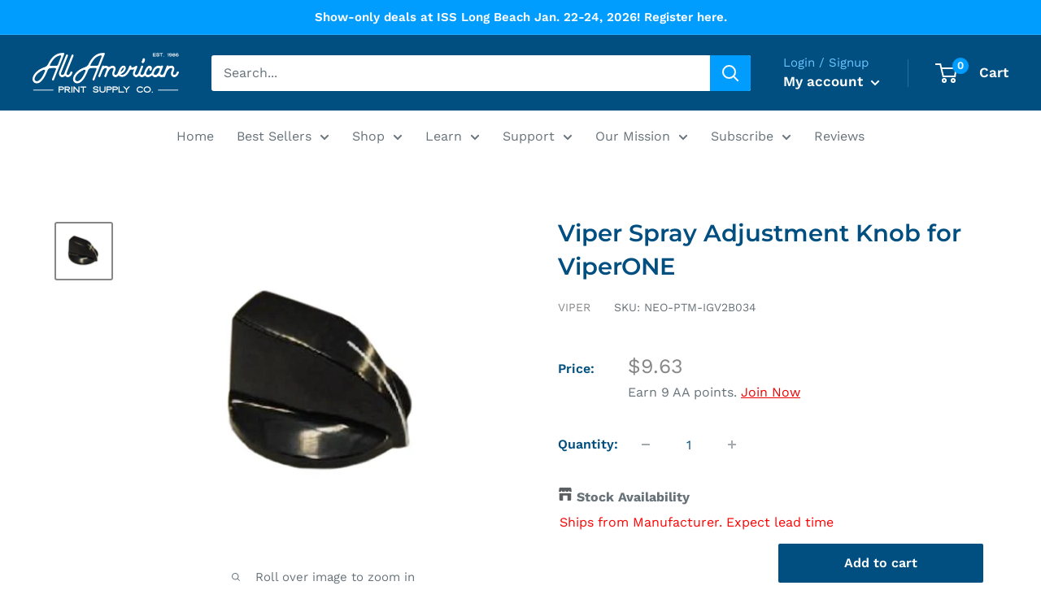

--- FILE ---
content_type: text/html; charset=utf-8
request_url: https://aaprintsupplyco.com/products/viper-one-spray-adjustment-knob
body_size: 41837
content:
<!doctype html>

<script>
window.addEventListener('load', function() {
  window.renderBadge = function() {
    var ratingBadgeContainer = document.createElement("div");
    document.body.appendChild(ratingBadgeContainer);
    window.gapi.load('ratingbadge', function() {
      window.gapi.ratingbadge.render(ratingBadgeContainer, {"merchant_id": 169208037});
    });
  }
  var gapi = document.createElement('script');
  gapi.src = 'https://apis.google.com/js/platform.js?onload=renderBadge';
  gapi.async = true;
  document.body.appendChild(gapi);
});
</script>

<html class="no-js" lang="en">
  <head>

<meta name="google-site-verification" content="0udmpdB_12HK_21A8W5NYgVE4j1t_V-fqeb-FxGmhzY" />


<!-- Lead Capture Codes by leadforensics 11.29 - Lazy Loaded -->
<script>
window.addEventListener('load', function() {
  var lf = document.createElement('script');
  lf.src = 'https://secure.innovation-perceptive52.com/js/789393.js';
  document.body.appendChild(lf);
});
</script>
<noscript><img alt="" src="https://secure.innovation-perceptive52.com/789393.png"
style="display:none;" /></noscript>

<!-- Google Tag Manager -->
<script>(function(w,d,s,l,i){w[l]=w[l]||[];w[l].push({'gtm.start':
new Date().getTime(),event:'gtm.js'});var f=d.getElementsByTagName(s)[0],
j=d.createElement(s),dl=l!='dataLayer'?'&l='+l:'';j.async=true;j.src=
'https://www.googletagmanager.com/gtm.js?id='+i+dl;f.parentNode.insertBefore(j,f);
})(window,document,'script','dataLayer','GTM-N2X86C5');</script>
<!-- End Google Tag Manager -->

<!-- Google Ads Remarketing Tag Version 2.16 START -->

<!-- CODE SETTINGS START -->
<!-- CODE SETTINGS START -->

<!-- Please add your Google Ads Audience Source Tag ID -->


<!-- Please add your alpha2 code, you can find it here: https://help.shopify.com/en/api/custom-storefronts/storefront-api/reference/enum/countrycode -->


<!-- set your product id values are default, product_id, parent_id, sku-->


<!-- CODE SETTINGS END -->
<!-- CODE SETTINGS END -->

<!-- ==================================== -->
<!-- DO NOT EDIT ANYTHING BELOW THIS LINE -->

<script async src="https://www.googletagmanager.com/gtag/js?id=AW-"></script><script>
  window.dataLayer = window.dataLayer || [];
  function gtag(){dataLayer.push(arguments);}
  gtag('js', new Date());
  gtag('config', 'AW-');
</script>



<script>
  gtag('event', 'view_item', {
    'send_to': 'AW-',
  	  'value': 9.63,
	
    'items': [{
			'id': 'shopify_US_3539538018388_28058015170644',
      'google_business_vertical': 'retail'
    }]
	
  });
</script>
<!-- Google Ads Remarketing Tag Version 2.16 END -->
    
    <meta charset="utf-8">
    <meta name="viewport" content="width=device-width, initial-scale=1.0, height=device-height, minimum-scale=1.0, maximum-scale=1.0">
    <meta name="theme-color" content="#878787"><title>Viper One Spray Adjustment Knob | AA Print Supply
</title><meta name="description" content="NEO-PTM-IGV2B034 is the knob on the front control panel that adjusts the rate of spray and adjusting the speed of Spray Assembly and controls the density."><link rel="canonical" href="https://aaprintsupplyco.com/products/viper-one-spray-adjustment-knob"><link rel="shortcut icon" href="//aaprintsupplyco.com/cdn/shop/files/AA_Logo_a499a4f9-bb91-4751-8de5-51a708dcfaed_96x96.png?v=1663888536" type="image/png"><link rel="preload" as="style" href="//aaprintsupplyco.com/cdn/shop/t/29/assets/theme.css?v=31208832170153267561757620969">
    <link rel="preload" as="script" href="//aaprintsupplyco.com/cdn/shop/t/29/assets/theme.js?v=101733882353870790881738369859">
    <link rel="preconnect" href="https://cdn.shopify.com">
    <link rel="preconnect" href="https://fonts.shopifycdn.com">
    <link rel="dns-prefetch" href="https://productreviews.shopifycdn.com">
    <link rel="dns-prefetch" href="https://ajax.googleapis.com">
    <link rel="dns-prefetch" href="https://maps.googleapis.com">
    <link rel="dns-prefetch" href="https://maps.gstatic.com">

    <meta property="og:type" content="product">
  <meta property="og:title" content="Viper Spray Adjustment Knob for ViperONE"><meta property="og:image" content="http://aaprintsupplyco.com/cdn/shop/products/VO_IGV2B034_Spray-Adjustment-Knob.jpg?v=1624319570">
    <meta property="og:image:secure_url" content="https://aaprintsupplyco.com/cdn/shop/products/VO_IGV2B034_Spray-Adjustment-Knob.jpg?v=1624319570">
    <meta property="og:image:width" content="640">
    <meta property="og:image:height" content="640"><meta property="product:price:amount" content="9.63">
  <meta property="product:price:currency" content="USD"><meta property="og:description" content="NEO-PTM-IGV2B034 is the knob on the front control panel that adjusts the rate of spray and adjusting the speed of Spray Assembly and controls the density."><meta property="og:url" content="https://aaprintsupplyco.com/products/viper-one-spray-adjustment-knob">
<meta property="og:site_name" content="All American Print Supply Co."><meta name="twitter:card" content="summary"><meta name="twitter:title" content="Viper Spray Adjustment Knob for ViperONE">
  <meta name="twitter:description" content="This is the knob on the front control panel that adjusts the rate of spray.   It is for adjusting the speed of the Spray Assembly and controls the density of spray laydown">
  <meta name="twitter:image" content="https://aaprintsupplyco.com/cdn/shop/products/VO_IGV2B034_Spray-Adjustment-Knob_600x600_crop_center.jpg?v=1624319570">
    <link rel="preload" href="//aaprintsupplyco.com/cdn/fonts/montserrat/montserrat_n6.1326b3e84230700ef15b3a29fb520639977513e0.woff2" as="font" type="font/woff2" crossorigin><link rel="preload" href="//aaprintsupplyco.com/cdn/fonts/work_sans/worksans_n4.b7973b3d07d0ace13de1b1bea9c45759cdbe12cf.woff2" as="font" type="font/woff2" crossorigin><style>
  @font-face {
  font-family: Montserrat;
  font-weight: 600;
  font-style: normal;
  font-display: swap;
  src: url("//aaprintsupplyco.com/cdn/fonts/montserrat/montserrat_n6.1326b3e84230700ef15b3a29fb520639977513e0.woff2") format("woff2"),
       url("//aaprintsupplyco.com/cdn/fonts/montserrat/montserrat_n6.652f051080eb14192330daceed8cd53dfdc5ead9.woff") format("woff");
}

  @font-face {
  font-family: "Work Sans";
  font-weight: 400;
  font-style: normal;
  font-display: swap;
  src: url("//aaprintsupplyco.com/cdn/fonts/work_sans/worksans_n4.b7973b3d07d0ace13de1b1bea9c45759cdbe12cf.woff2") format("woff2"),
       url("//aaprintsupplyco.com/cdn/fonts/work_sans/worksans_n4.cf5ceb1e6d373a9505e637c1aff0a71d0959556d.woff") format("woff");
}

@font-face {
  font-family: "Work Sans";
  font-weight: 600;
  font-style: normal;
  font-display: swap;
  src: url("//aaprintsupplyco.com/cdn/fonts/work_sans/worksans_n6.75811c3bd5161ea6e3ceb2d48ca889388f9bd5fe.woff2") format("woff2"),
       url("//aaprintsupplyco.com/cdn/fonts/work_sans/worksans_n6.defcf26f28f3fa3df4555714d3f2e0f1217d7772.woff") format("woff");
}

@font-face {
  font-family: Montserrat;
  font-weight: 600;
  font-style: italic;
  font-display: swap;
  src: url("//aaprintsupplyco.com/cdn/fonts/montserrat/montserrat_i6.e90155dd2f004112a61c0322d66d1f59dadfa84b.woff2") format("woff2"),
       url("//aaprintsupplyco.com/cdn/fonts/montserrat/montserrat_i6.41470518d8e9d7f1bcdd29a447c2397e5393943f.woff") format("woff");
}


  @font-face {
  font-family: "Work Sans";
  font-weight: 700;
  font-style: normal;
  font-display: swap;
  src: url("//aaprintsupplyco.com/cdn/fonts/work_sans/worksans_n7.e2cf5bd8f2c7e9d30c030f9ea8eafc69f5a92f7b.woff2") format("woff2"),
       url("//aaprintsupplyco.com/cdn/fonts/work_sans/worksans_n7.20f1c80359e7f7b4327b81543e1acb5c32cd03cd.woff") format("woff");
}

  @font-face {
  font-family: "Work Sans";
  font-weight: 400;
  font-style: italic;
  font-display: swap;
  src: url("//aaprintsupplyco.com/cdn/fonts/work_sans/worksans_i4.16ff51e3e71fc1d09ff97b9ff9ccacbeeb384ec4.woff2") format("woff2"),
       url("//aaprintsupplyco.com/cdn/fonts/work_sans/worksans_i4.ed4a1418cba5b7f04f79e4d5c8a5f1a6bd34f23b.woff") format("woff");
}

  @font-face {
  font-family: "Work Sans";
  font-weight: 700;
  font-style: italic;
  font-display: swap;
  src: url("//aaprintsupplyco.com/cdn/fonts/work_sans/worksans_i7.7cdba6320b03c03dcaa365743a4e0e729fe97e54.woff2") format("woff2"),
       url("//aaprintsupplyco.com/cdn/fonts/work_sans/worksans_i7.42a9f4016982495f4c0b0fb3dc64cf8f2d0c3eaa.woff") format("woff");
}


  :root {
    --default-text-font-size : 15px;
    --base-text-font-size    : 16px;
    --heading-font-family    : Montserrat, sans-serif;
    --heading-font-weight    : 600;
    --heading-font-style     : normal;
    --text-font-family       : "Work Sans", sans-serif;
    --text-font-weight       : 400;
    --text-font-style        : normal;
    --text-font-bolder-weight: 600;
    --text-link-decoration   : underline;

    --text-color               : #677279;
    --text-color-rgb           : 103, 114, 121;
    --heading-color            : #004f80;
    --border-color             : #ffffff;
    --border-color-rgb         : 255, 255, 255;
    --form-border-color        : #f2f2f2;
    --accent-color             : #878787;
    --accent-color-rgb         : 135, 135, 135;
    --link-color               : #004f80;
    --link-color-hover         : #002034;
    --background               : #ffffff;
    --secondary-background     : #ffffff;
    --secondary-background-rgb : 255, 255, 255;
    --accent-background        : rgba(135, 135, 135, 0.08);

    --input-background: #ffffff;

    --error-color       : #ff0000;
    --error-background  : rgba(255, 0, 0, 0.07);
    --success-color     : #00aa00;
    --success-background: rgba(0, 170, 0, 0.11);

    --primary-button-background      : #004f80;
    --primary-button-background-rgb  : 0, 79, 128;
    --primary-button-text-color      : #ffffff;
    --secondary-button-background    : #004f80;
    --secondary-button-background-rgb: 0, 79, 128;
    --secondary-button-text-color    : #ffffff;

    --header-background      : #004f80;
    --header-text-color      : #ffffff;
    --header-light-text-color: #6cc7ff;
    --header-border-color    : rgba(108, 199, 255, 0.3);
    --header-accent-color    : #009dff;

    --footer-background-color:    #131313;
    --footer-heading-text-color:  #34a3e7;
    --footer-body-text-color:     #ffffff;
    --footer-body-text-color-rgb: 255, 255, 255;
    --footer-accent-color:        #009dff;
    --footer-accent-color-rgb:    0, 157, 255;
    --footer-border:              none;
    
    --flickity-arrow-color: #cccccc;--product-on-sale-accent           : #ee0000;
    --product-on-sale-accent-rgb       : 238, 0, 0;
    --product-on-sale-color            : #ffffff;
    --product-in-stock-color           : #008a00;
    --product-low-stock-color          : #ee0000;
    --product-sold-out-color           : #8a9297;
    --product-custom-label-1-background: #008a00;
    --product-custom-label-1-color     : #ffffff;
    --product-custom-label-2-background: #00a500;
    --product-custom-label-2-color     : #ffffff;
    --product-review-star-color        : #ffbd00;

    --mobile-container-gutter : 20px;
    --desktop-container-gutter: 40px;

    /* Shopify related variables */
    --payment-terms-background-color: #ffffff;
  }
</style>

<script>
  // IE11 does not have support for CSS variables, so we have to polyfill them
  if (!(((window || {}).CSS || {}).supports && window.CSS.supports('(--a: 0)'))) {
    const script = document.createElement('script');
    script.type = 'text/javascript';
    script.src = 'https://cdn.jsdelivr.net/npm/css-vars-ponyfill@2';
    script.onload = function() {
      cssVars({});
    };

    document.getElementsByTagName('head')[0].appendChild(script);
  }
</script>


    <script>window.performance && window.performance.mark && window.performance.mark('shopify.content_for_header.start');</script><meta name="google-site-verification" content="4MNvw3_sOtoj_MtHgnuikUlVcd12PAvWV0AthIvjhSM">
<meta id="shopify-digital-wallet" name="shopify-digital-wallet" content="/6802440276/digital_wallets/dialog">
<meta name="shopify-checkout-api-token" content="324de41d2354c6fdc5c785ba5d0aa3c8">
<meta id="in-context-paypal-metadata" data-shop-id="6802440276" data-venmo-supported="true" data-environment="production" data-locale="en_US" data-paypal-v4="true" data-currency="USD">
<link rel="alternate" type="application/json+oembed" href="https://aaprintsupplyco.com/products/viper-one-spray-adjustment-knob.oembed">
<script async="async" src="/checkouts/internal/preloads.js?locale=en-US"></script>
<link rel="preconnect" href="https://shop.app" crossorigin="anonymous">
<script async="async" src="https://shop.app/checkouts/internal/preloads.js?locale=en-US&shop_id=6802440276" crossorigin="anonymous"></script>
<script id="shopify-features" type="application/json">{"accessToken":"324de41d2354c6fdc5c785ba5d0aa3c8","betas":["rich-media-storefront-analytics"],"domain":"aaprintsupplyco.com","predictiveSearch":true,"shopId":6802440276,"locale":"en"}</script>
<script>var Shopify = Shopify || {};
Shopify.shop = "aaprintsupplyco.myshopify.com";
Shopify.locale = "en";
Shopify.currency = {"active":"USD","rate":"1.0"};
Shopify.country = "US";
Shopify.theme = {"name":"Warehouse (2.0) v2.8.4","id":121641369684,"schema_name":"Warehouse","schema_version":"2.8.4","theme_store_id":871,"role":"main"};
Shopify.theme.handle = "null";
Shopify.theme.style = {"id":null,"handle":null};
Shopify.cdnHost = "aaprintsupplyco.com/cdn";
Shopify.routes = Shopify.routes || {};
Shopify.routes.root = "/";</script>
<script type="module">!function(o){(o.Shopify=o.Shopify||{}).modules=!0}(window);</script>
<script>!function(o){function n(){var o=[];function n(){o.push(Array.prototype.slice.apply(arguments))}return n.q=o,n}var t=o.Shopify=o.Shopify||{};t.loadFeatures=n(),t.autoloadFeatures=n()}(window);</script>
<script>
  window.ShopifyPay = window.ShopifyPay || {};
  window.ShopifyPay.apiHost = "shop.app\/pay";
  window.ShopifyPay.redirectState = null;
</script>
<script id="shop-js-analytics" type="application/json">{"pageType":"product"}</script>
<script defer="defer" async type="module" src="//aaprintsupplyco.com/cdn/shopifycloud/shop-js/modules/v2/client.init-shop-cart-sync_BdyHc3Nr.en.esm.js"></script>
<script defer="defer" async type="module" src="//aaprintsupplyco.com/cdn/shopifycloud/shop-js/modules/v2/chunk.common_Daul8nwZ.esm.js"></script>
<script type="module">
  await import("//aaprintsupplyco.com/cdn/shopifycloud/shop-js/modules/v2/client.init-shop-cart-sync_BdyHc3Nr.en.esm.js");
await import("//aaprintsupplyco.com/cdn/shopifycloud/shop-js/modules/v2/chunk.common_Daul8nwZ.esm.js");

  window.Shopify.SignInWithShop?.initShopCartSync?.({"fedCMEnabled":true,"windoidEnabled":true});

</script>
<script>
  window.Shopify = window.Shopify || {};
  if (!window.Shopify.featureAssets) window.Shopify.featureAssets = {};
  window.Shopify.featureAssets['shop-js'] = {"shop-cart-sync":["modules/v2/client.shop-cart-sync_QYOiDySF.en.esm.js","modules/v2/chunk.common_Daul8nwZ.esm.js"],"init-fed-cm":["modules/v2/client.init-fed-cm_DchLp9rc.en.esm.js","modules/v2/chunk.common_Daul8nwZ.esm.js"],"shop-button":["modules/v2/client.shop-button_OV7bAJc5.en.esm.js","modules/v2/chunk.common_Daul8nwZ.esm.js"],"init-windoid":["modules/v2/client.init-windoid_DwxFKQ8e.en.esm.js","modules/v2/chunk.common_Daul8nwZ.esm.js"],"shop-cash-offers":["modules/v2/client.shop-cash-offers_DWtL6Bq3.en.esm.js","modules/v2/chunk.common_Daul8nwZ.esm.js","modules/v2/chunk.modal_CQq8HTM6.esm.js"],"shop-toast-manager":["modules/v2/client.shop-toast-manager_CX9r1SjA.en.esm.js","modules/v2/chunk.common_Daul8nwZ.esm.js"],"init-shop-email-lookup-coordinator":["modules/v2/client.init-shop-email-lookup-coordinator_UhKnw74l.en.esm.js","modules/v2/chunk.common_Daul8nwZ.esm.js"],"pay-button":["modules/v2/client.pay-button_DzxNnLDY.en.esm.js","modules/v2/chunk.common_Daul8nwZ.esm.js"],"avatar":["modules/v2/client.avatar_BTnouDA3.en.esm.js"],"init-shop-cart-sync":["modules/v2/client.init-shop-cart-sync_BdyHc3Nr.en.esm.js","modules/v2/chunk.common_Daul8nwZ.esm.js"],"shop-login-button":["modules/v2/client.shop-login-button_D8B466_1.en.esm.js","modules/v2/chunk.common_Daul8nwZ.esm.js","modules/v2/chunk.modal_CQq8HTM6.esm.js"],"init-customer-accounts-sign-up":["modules/v2/client.init-customer-accounts-sign-up_C8fpPm4i.en.esm.js","modules/v2/client.shop-login-button_D8B466_1.en.esm.js","modules/v2/chunk.common_Daul8nwZ.esm.js","modules/v2/chunk.modal_CQq8HTM6.esm.js"],"init-shop-for-new-customer-accounts":["modules/v2/client.init-shop-for-new-customer-accounts_CVTO0Ztu.en.esm.js","modules/v2/client.shop-login-button_D8B466_1.en.esm.js","modules/v2/chunk.common_Daul8nwZ.esm.js","modules/v2/chunk.modal_CQq8HTM6.esm.js"],"init-customer-accounts":["modules/v2/client.init-customer-accounts_dRgKMfrE.en.esm.js","modules/v2/client.shop-login-button_D8B466_1.en.esm.js","modules/v2/chunk.common_Daul8nwZ.esm.js","modules/v2/chunk.modal_CQq8HTM6.esm.js"],"shop-follow-button":["modules/v2/client.shop-follow-button_CkZpjEct.en.esm.js","modules/v2/chunk.common_Daul8nwZ.esm.js","modules/v2/chunk.modal_CQq8HTM6.esm.js"],"lead-capture":["modules/v2/client.lead-capture_BntHBhfp.en.esm.js","modules/v2/chunk.common_Daul8nwZ.esm.js","modules/v2/chunk.modal_CQq8HTM6.esm.js"],"checkout-modal":["modules/v2/client.checkout-modal_CfxcYbTm.en.esm.js","modules/v2/chunk.common_Daul8nwZ.esm.js","modules/v2/chunk.modal_CQq8HTM6.esm.js"],"shop-login":["modules/v2/client.shop-login_Da4GZ2H6.en.esm.js","modules/v2/chunk.common_Daul8nwZ.esm.js","modules/v2/chunk.modal_CQq8HTM6.esm.js"],"payment-terms":["modules/v2/client.payment-terms_MV4M3zvL.en.esm.js","modules/v2/chunk.common_Daul8nwZ.esm.js","modules/v2/chunk.modal_CQq8HTM6.esm.js"]};
</script>
<script>(function() {
  var isLoaded = false;
  function asyncLoad() {
    if (isLoaded) return;
    isLoaded = true;
    var urls = ["https:\/\/d3hw6dc1ow8pp2.cloudfront.net\/reviewsWidget.min.js?shop=aaprintsupplyco.myshopify.com","https:\/\/js.smile.io\/v1\/smile-shopify.js?shop=aaprintsupplyco.myshopify.com","\/\/cdn.shopify.com\/proxy\/13a820896b4568c48ee691ca161982c1b7ddf0efce1a07a62d3933903edabd42\/api.goaffpro.com\/loader.js?shop=aaprintsupplyco.myshopify.com\u0026sp-cache-control=cHVibGljLCBtYXgtYWdlPTkwMA","https:\/\/app.cpscentral.com\/admside\/js\/Shopify_App\/shopify.js?shop=aaprintsupplyco.myshopify.com","https:\/\/app.cpscentral.com\/admside\/js\/Shopify_App\/shopify_cart.js?shop=aaprintsupplyco.myshopify.com","https:\/\/cdn.shopify.com\/s\/files\/1\/0068\/0244\/0276\/t\/29\/assets\/appstle-init.js?v=1678106372\u0026shop=aaprintsupplyco.myshopify.com","https:\/\/cdn-app.sealsubscriptions.com\/shopify\/public\/js\/sealsubscriptions.js?shop=aaprintsupplyco.myshopify.com","https:\/\/api-na1.hubapi.com\/scriptloader\/v1\/5276889.js?shop=aaprintsupplyco.myshopify.com","https:\/\/dr4qe3ddw9y32.cloudfront.net\/awin-shopify-integration-code.js?aid=95629\u0026v=shopifyApp_5.2.5\u0026ts=1765921705779\u0026shop=aaprintsupplyco.myshopify.com","https:\/\/searchanise-ef84.kxcdn.com\/widgets\/shopify\/init.js?a=2a1a3n2H1B\u0026shop=aaprintsupplyco.myshopify.com","https:\/\/uw-egcr.s3.eu-west-2.amazonaws.com\/egcr-badge-aaprintsupplyco.myshopify.com.js?shop=aaprintsupplyco.myshopify.com"];
    for (var i = 0; i < urls.length; i++) {
      var s = document.createElement('script');
      s.type = 'text/javascript';
      s.async = true;
      s.src = urls[i];
      var x = document.getElementsByTagName('script')[0];
      x.parentNode.insertBefore(s, x);
    }
  };
  if(window.attachEvent) {
    window.attachEvent('onload', asyncLoad);
  } else {
    window.addEventListener('load', asyncLoad, false);
  }
})();</script>
<script id="__st">var __st={"a":6802440276,"offset":-18000,"reqid":"fa92bfa2-07d8-4238-bc7f-7e3b0554b975-1769016924","pageurl":"aaprintsupplyco.com\/products\/viper-one-spray-adjustment-knob","u":"154d7ec4b472","p":"product","rtyp":"product","rid":3539538018388};</script>
<script>window.ShopifyPaypalV4VisibilityTracking = true;</script>
<script id="captcha-bootstrap">!function(){'use strict';const t='contact',e='account',n='new_comment',o=[[t,t],['blogs',n],['comments',n],[t,'customer']],c=[[e,'customer_login'],[e,'guest_login'],[e,'recover_customer_password'],[e,'create_customer']],r=t=>t.map((([t,e])=>`form[action*='/${t}']:not([data-nocaptcha='true']) input[name='form_type'][value='${e}']`)).join(','),a=t=>()=>t?[...document.querySelectorAll(t)].map((t=>t.form)):[];function s(){const t=[...o],e=r(t);return a(e)}const i='password',u='form_key',d=['recaptcha-v3-token','g-recaptcha-response','h-captcha-response',i],f=()=>{try{return window.sessionStorage}catch{return}},m='__shopify_v',_=t=>t.elements[u];function p(t,e,n=!1){try{const o=window.sessionStorage,c=JSON.parse(o.getItem(e)),{data:r}=function(t){const{data:e,action:n}=t;return t[m]||n?{data:e,action:n}:{data:t,action:n}}(c);for(const[e,n]of Object.entries(r))t.elements[e]&&(t.elements[e].value=n);n&&o.removeItem(e)}catch(o){console.error('form repopulation failed',{error:o})}}const l='form_type',E='cptcha';function T(t){t.dataset[E]=!0}const w=window,h=w.document,L='Shopify',v='ce_forms',y='captcha';let A=!1;((t,e)=>{const n=(g='f06e6c50-85a8-45c8-87d0-21a2b65856fe',I='https://cdn.shopify.com/shopifycloud/storefront-forms-hcaptcha/ce_storefront_forms_captcha_hcaptcha.v1.5.2.iife.js',D={infoText:'Protected by hCaptcha',privacyText:'Privacy',termsText:'Terms'},(t,e,n)=>{const o=w[L][v],c=o.bindForm;if(c)return c(t,g,e,D).then(n);var r;o.q.push([[t,g,e,D],n]),r=I,A||(h.body.append(Object.assign(h.createElement('script'),{id:'captcha-provider',async:!0,src:r})),A=!0)});var g,I,D;w[L]=w[L]||{},w[L][v]=w[L][v]||{},w[L][v].q=[],w[L][y]=w[L][y]||{},w[L][y].protect=function(t,e){n(t,void 0,e),T(t)},Object.freeze(w[L][y]),function(t,e,n,w,h,L){const[v,y,A,g]=function(t,e,n){const i=e?o:[],u=t?c:[],d=[...i,...u],f=r(d),m=r(i),_=r(d.filter((([t,e])=>n.includes(e))));return[a(f),a(m),a(_),s()]}(w,h,L),I=t=>{const e=t.target;return e instanceof HTMLFormElement?e:e&&e.form},D=t=>v().includes(t);t.addEventListener('submit',(t=>{const e=I(t);if(!e)return;const n=D(e)&&!e.dataset.hcaptchaBound&&!e.dataset.recaptchaBound,o=_(e),c=g().includes(e)&&(!o||!o.value);(n||c)&&t.preventDefault(),c&&!n&&(function(t){try{if(!f())return;!function(t){const e=f();if(!e)return;const n=_(t);if(!n)return;const o=n.value;o&&e.removeItem(o)}(t);const e=Array.from(Array(32),(()=>Math.random().toString(36)[2])).join('');!function(t,e){_(t)||t.append(Object.assign(document.createElement('input'),{type:'hidden',name:u})),t.elements[u].value=e}(t,e),function(t,e){const n=f();if(!n)return;const o=[...t.querySelectorAll(`input[type='${i}']`)].map((({name:t})=>t)),c=[...d,...o],r={};for(const[a,s]of new FormData(t).entries())c.includes(a)||(r[a]=s);n.setItem(e,JSON.stringify({[m]:1,action:t.action,data:r}))}(t,e)}catch(e){console.error('failed to persist form',e)}}(e),e.submit())}));const S=(t,e)=>{t&&!t.dataset[E]&&(n(t,e.some((e=>e===t))),T(t))};for(const o of['focusin','change'])t.addEventListener(o,(t=>{const e=I(t);D(e)&&S(e,y())}));const B=e.get('form_key'),M=e.get(l),P=B&&M;t.addEventListener('DOMContentLoaded',(()=>{const t=y();if(P)for(const e of t)e.elements[l].value===M&&p(e,B);[...new Set([...A(),...v().filter((t=>'true'===t.dataset.shopifyCaptcha))])].forEach((e=>S(e,t)))}))}(h,new URLSearchParams(w.location.search),n,t,e,['guest_login'])})(!0,!0)}();</script>
<script integrity="sha256-4kQ18oKyAcykRKYeNunJcIwy7WH5gtpwJnB7kiuLZ1E=" data-source-attribution="shopify.loadfeatures" defer="defer" src="//aaprintsupplyco.com/cdn/shopifycloud/storefront/assets/storefront/load_feature-a0a9edcb.js" crossorigin="anonymous"></script>
<script crossorigin="anonymous" defer="defer" src="//aaprintsupplyco.com/cdn/shopifycloud/storefront/assets/shopify_pay/storefront-65b4c6d7.js?v=20250812"></script>
<script data-source-attribution="shopify.dynamic_checkout.dynamic.init">var Shopify=Shopify||{};Shopify.PaymentButton=Shopify.PaymentButton||{isStorefrontPortableWallets:!0,init:function(){window.Shopify.PaymentButton.init=function(){};var t=document.createElement("script");t.src="https://aaprintsupplyco.com/cdn/shopifycloud/portable-wallets/latest/portable-wallets.en.js",t.type="module",document.head.appendChild(t)}};
</script>
<script data-source-attribution="shopify.dynamic_checkout.buyer_consent">
  function portableWalletsHideBuyerConsent(e){var t=document.getElementById("shopify-buyer-consent"),n=document.getElementById("shopify-subscription-policy-button");t&&n&&(t.classList.add("hidden"),t.setAttribute("aria-hidden","true"),n.removeEventListener("click",e))}function portableWalletsShowBuyerConsent(e){var t=document.getElementById("shopify-buyer-consent"),n=document.getElementById("shopify-subscription-policy-button");t&&n&&(t.classList.remove("hidden"),t.removeAttribute("aria-hidden"),n.addEventListener("click",e))}window.Shopify?.PaymentButton&&(window.Shopify.PaymentButton.hideBuyerConsent=portableWalletsHideBuyerConsent,window.Shopify.PaymentButton.showBuyerConsent=portableWalletsShowBuyerConsent);
</script>
<script data-source-attribution="shopify.dynamic_checkout.cart.bootstrap">document.addEventListener("DOMContentLoaded",(function(){function t(){return document.querySelector("shopify-accelerated-checkout-cart, shopify-accelerated-checkout")}if(t())Shopify.PaymentButton.init();else{new MutationObserver((function(e,n){t()&&(Shopify.PaymentButton.init(),n.disconnect())})).observe(document.body,{childList:!0,subtree:!0})}}));
</script>
<link id="shopify-accelerated-checkout-styles" rel="stylesheet" media="screen" href="https://aaprintsupplyco.com/cdn/shopifycloud/portable-wallets/latest/accelerated-checkout-backwards-compat.css" crossorigin="anonymous">
<style id="shopify-accelerated-checkout-cart">
        #shopify-buyer-consent {
  margin-top: 1em;
  display: inline-block;
  width: 100%;
}

#shopify-buyer-consent.hidden {
  display: none;
}

#shopify-subscription-policy-button {
  background: none;
  border: none;
  padding: 0;
  text-decoration: underline;
  font-size: inherit;
  cursor: pointer;
}

#shopify-subscription-policy-button::before {
  box-shadow: none;
}

      </style>

<script>window.performance && window.performance.mark && window.performance.mark('shopify.content_for_header.end');</script>

    <link rel="stylesheet" href="//aaprintsupplyco.com/cdn/shop/t/29/assets/theme.css?v=31208832170153267561757620969">

    
  <script type="application/ld+json">
  {
    "@context": "https://schema.org",
    "@type": "Product",
    "productID": 3539538018388,
    "offers": [{
          "@type": "Offer",
          "name": "Default Title",
          "availability":"https://schema.org/InStock",
          "price": 9.63,
          "priceCurrency": "USD",
          "priceValidUntil": "2026-01-31","sku": "NEO-PTM-IGV2B034",
          "url": "/products/viper-one-spray-adjustment-knob?variant=28058015170644"
        }
],"brand": {
      "@type": "Brand",
      "name": "Viper"
    },
    "name": "Viper Spray Adjustment Knob for ViperONE",
    "description": "This is the knob on the front control panel that adjusts the rate of spray.   It is for adjusting the speed of the Spray Assembly and controls the density of spray laydown",
    "category": "Parts and Accessories Pretreat Machine",
    "url": "/products/viper-one-spray-adjustment-knob",
    "sku": "NEO-PTM-IGV2B034",
    "image": {
      "@type": "ImageObject",
      "url": "https://aaprintsupplyco.com/cdn/shop/products/VO_IGV2B034_Spray-Adjustment-Knob.jpg?v=1624319570&width=1024",
      "image": "https://aaprintsupplyco.com/cdn/shop/products/VO_IGV2B034_Spray-Adjustment-Knob.jpg?v=1624319570&width=1024",
      "name": "Viper Spray Adjustment Knob for ViperONE",
      "width": "1024",
      "height": "1024"
    }
  }
  </script>



  <script type="application/ld+json">
  {
    "@context": "https://schema.org",
    "@type": "BreadcrumbList",
  "itemListElement": [{
      "@type": "ListItem",
      "position": 1,
      "name": "Home",
      "item": "https://aaprintsupplyco.com"
    },{
          "@type": "ListItem",
          "position": 2,
          "name": "Viper Spray Adjustment Knob for ViperONE",
          "item": "https://aaprintsupplyco.com/products/viper-one-spray-adjustment-knob"
        }]
  }
  </script>




<script type="application/ld+json">
{
  "@context": "https://schema.org",
  "@type": "Organization",
  "@id": "https://aaprintsupplyco.com/#organization",
  "name": "All American Print Supply Co.",
  "alternateName": ["AA Print Supply", "AAPS", "All American Print Supply"],
  "url": "https://aaprintsupplyco.com",
  "logo": {
    "@type": "ImageObject",
    "url": "https://cdn.shopify.com/s/files/1/0068/0244/0276/files/AAPrintSupplyProduct_6fb71f6e-655e-4a28-8e77-161c29ae120b.png?v=1705522850",
    "width": 300,
    "height": 60
  },
  "description": "Professional DTF, DTG, UV and screen printing equipment supplier. Trusted since 1986 for expert USA support, financing, and fast shipping.",
  "foundingDate": "1986",
  "sameAs": [
    "https://www.facebook.com/aaprintsupplyco",
    "https://www.instagram.com/aaprintsupplyco/",
    "https://www.youtube.com/c/AAPrintSupplyCo",
    "https://www.tiktok.com/@aaprintsupplyco"
  ],
  "contactPoint": [
    {
      "@type": "ContactPoint",
      "telephone": "+1-714-576-2900",
      "contactType": "customer service",
      "areaServed": "US",
      "availableLanguage": "English"
    },
    {
      "@type": "ContactPoint",
      "telephone": "+1-215-634-2235",
      "contactType": "customer service",
      "areaServed": "US",
      "availableLanguage": "English"
    }
  ],
  "aggregateRating": {
    "@type": "AggregateRating",
    "ratingValue": "4.7",
    "bestRating": "5",
    "worstRating": "1",
    "ratingCount": "1200"
  }
}
</script>


<script type="application/ld+json">
{
  "@context": "https://schema.org",
  "@type": "LocalBusiness",
  "@id": "https://aaprintsupplyco.com/#california",
  "name": "All American Print Supply Co. - California",
  "image": "https://cdn.shopify.com/s/files/1/0068/0244/0276/files/AA_Cerritos_CA.jpg?v=1768596442",
  "url": "https://aaprintsupplyco.com",
  "telephone": "+1-714-576-2900",
  "priceRange": "$$",
  "address": {
    "@type": "PostalAddress",
    "streetAddress": "17511 Valley View Ave",
    "addressLocality": "Cerritos",
    "addressRegion": "CA",
    "postalCode": "90703",
    "addressCountry": "US"
  },
  "geo": {
    "@type": "GeoCoordinates",
    "latitude": 33.8722395,
    "longitude": -118.0293548
  },
  "openingHoursSpecification": [
    {
      "@type": "OpeningHoursSpecification",
      "dayOfWeek": ["Monday", "Tuesday", "Wednesday", "Thursday"],
      "opens": "09:00",
      "closes": "16:30"
    },
    {
      "@type": "OpeningHoursSpecification",
      "dayOfWeek": ["Friday"],
      "opens": "09:00",
      "closes": "16:00"
    }
  ],
  "parentOrganization": {
    "@id": "https://aaprintsupplyco.com/#organization"
  }
}
</script>


<script type="application/ld+json">
{
  "@context": "https://schema.org",
  "@type": "LocalBusiness",
  "@id": "https://aaprintsupplyco.com/#pennsylvania",
  "name": "All American Print Supply Co. - Philadelphia",
  "image": "https://cdn.shopify.com/s/files/1/0068/0244/0276/files/PA_Location.jpg?v=1768596470",
  "url": "https://aaprintsupplyco.com",
  "telephone": "+1-215-634-2235",
  "priceRange": "$$",
  "address": {
    "@type": "PostalAddress",
    "streetAddress": "3020 Darnell Rd",
    "addressLocality": "Philadelphia",
    "addressRegion": "PA",
    "postalCode": "19154",
    "addressCountry": "US"
  },
  "geo": {
    "@type": "GeoCoordinates",
    "latitude": 40.0893832,
    "longitude": -74.991346
  },
  "openingHoursSpecification": [
    {
      "@type": "OpeningHoursSpecification",
      "dayOfWeek": ["Monday", "Tuesday", "Wednesday", "Thursday", "Friday"],
      "opens": "09:00",
      "closes": "16:00"
    }
  ],
  "parentOrganization": {
    "@id": "https://aaprintsupplyco.com/#organization"
  }
}
</script>




    <script>
      // This allows to expose several variables to the global scope, to be used in scripts
      window.theme = {
        pageType: "product",
        cartCount: 0,
        moneyFormat: "${{amount}}",
        moneyWithCurrencyFormat: "${{amount}} USD",
        currencyCodeEnabled: false,
        showDiscount: true,
        discountMode: "saving",
        searchMode: "product,article,page",
        searchUnavailableProducts: "last",
        cartType: "drawer"
      };

      window.routes = {
        rootUrl: "\/",
        rootUrlWithoutSlash: '',
        cartUrl: "\/cart",
        cartAddUrl: "\/cart\/add",
        cartChangeUrl: "\/cart\/change",
        searchUrl: "\/search",
        productRecommendationsUrl: "\/recommendations\/products"
      };

      window.languages = {
        productRegularPrice: "Regular price",
        productSalePrice: "Sale price",
        collectionOnSaleLabel: "Save {{savings}}",
        productFormUnavailable: "Unavailable",
        productFormAddToCart: "Add to cart",
        productFormPreOrder: "Pre-order",
        productFormSoldOut: "Sold out",
        productAdded: "Product has been added to your cart",
        productAddedShort: "Added!",
        shippingEstimatorNoResults: "No shipping could be found for your address.",
        shippingEstimatorOneResult: "There is one shipping rate for your address:",
        shippingEstimatorMultipleResults: "There are {{count}} shipping rates for your address:",
        shippingEstimatorErrors: "There are some errors:"
      };

      window.lazySizesConfig = {
        loadHidden: false,
        hFac: 0.8,
        expFactor: 3,
        customMedia: {
          '--phone': '(max-width: 640px)',
          '--tablet': '(min-width: 641px) and (max-width: 1023px)',
          '--lap': '(min-width: 1024px)'
        }
      };

      document.documentElement.className = document.documentElement.className.replace('no-js', 'js');
    </script><script src="//aaprintsupplyco.com/cdn/shop/t/29/assets/theme.js?v=101733882353870790881738369859" defer></script>
    <script src="//aaprintsupplyco.com/cdn/shop/t/29/assets/custom.js?v=102168333410800118471693360606" defer></script><script>
        (function () {
          window.onpageshow = function() {
            // We force re-freshing the cart content onpageshow, as most browsers will serve a cache copy when hitting the
            // back button, which cause staled data
            document.documentElement.dispatchEvent(new CustomEvent('cart:refresh', {
              bubbles: true,
              detail: {scrollToTop: false}
            }));
          };
        })();
      </script>
  <link rel="preload" href="https://code.jquery.com/jquery-2.2.4.min.js" as="script">
<script src="https://code.jquery.com/jquery-2.2.4.min.js" integrity="sha256-BbhdlvQf/xTY9gja0Dq3HiwQF8LaCRTXxZKRutelT44=" crossorigin="anonymous" defer></script>


    
   <!-- roartheme: Terms and Conditions Checkbox app -->
<!--Gem_Page_Header_Script-->

<link rel="preconnect" href="https://ucarecdn.com">
<link rel="dns-prefetch" href="https://ucarecdn.com">

<link rel="preconnect" href="https://assets.gemcommerce.com">
<link rel="dns-prefetch" href="https://assets.gemcommerce.com">

<link rel="preconnect" href="https://maxcdn.bootstrapcdn.com">
<link rel="dns-prefetch" href="https://maxcdn.bootstrapcdn.com">

<link rel="preconnect" href="https://fonts.gstatic.com">
<link rel="dns-prefetch" href="https://fonts.gstatic.com">

<link rel="preconnect" href="https://fonts.googleapis.com">
<link rel="dns-prefetch" href="https://fonts.googleapis.com">

    


<!--End_Gem_Page_Header_Script-->

<script type="text/javascript">
window.addEventListener('load', function() {
  (function(c,l,a,r,i,t,y){
      c[a]=c[a]||function(){(c[a].q=c[a].q||[]).push(arguments)};
      t=l.createElement(r);t.async=1;t.src="https://www.clarity.ms/tag/"+i;
      y=l.getElementsByTagName(r)[0];y.parentNode.insertBefore(t,y);
  })(window, document, "clarity", "script", "l8fk964fnm");
});
</script>
<!-- BEGIN app block: shopify://apps/okendo/blocks/theme-settings/bb689e69-ea70-4661-8fb7-ad24a2e23c29 --><!-- BEGIN app snippet: header-metafields -->









    <link href="https://d3hw6dc1ow8pp2.cloudfront.net/styles/main.min.css" rel="stylesheet" type="text/css">
<style type="text/css">
.okeReviews .okeReviews-reviewsWidget-header-controls-writeReview {
        display: inline-block;
    }
    .okeReviews .okeReviews-reviewsWidget.is-okeReviews-empty {
        display: block;
    }
</style>
<script type="application/json" id="oke-reviews-settings">
{"analyticsSettings":{"isWidgetOnScreenTrackingEnabled":false,"provider":"gtag"},"disableInitialReviewsFetchOnProducts":false,"filtersEnabled":false,"initialReviewDisplayCount":5,"locale":"en","localeAndVariant":{"code":"en"},"omitMicrodata":true,"reviewSortOrder":"rating","subscriberId":"549efa67-e74e-47b0-9de7-c5e8feb2caea","widgetTemplateId":"default","starRatingColor":"#FFCF2A","recorderPlus":true,"recorderQandaPlus":true}
</script>

    













<!-- END app snippet -->

<!-- BEGIN app snippet: widget-plus-initialisation-script -->




<!-- END app snippet -->


<!-- END app block --><!-- BEGIN app block: shopify://apps/gempages-builder/blocks/embed-gp-script-head/20b379d4-1b20-474c-a6ca-665c331919f3 -->











<style>
[data-label="Row"][data-key="row"]{
min-height: 1px!important;
}
</style>






<!-- END app block --><!-- BEGIN app block: shopify://apps/multi-location-inv/blocks/app-embed/982328e1-99f7-4a7e-8266-6aed71bf0021 -->


  
    <script src="https://cdn.shopify.com/extensions/019be161-3f1a-74f4-8ee1-1259a3f10fbc/inventory-info-theme-exrtensions-181/assets/common.bundle.js"></script>
  

<style>
  .iia-icon svg{height:18px;width:18px}.iia-disabled-button{pointer-events:none}.iia-hidden {display: none;}
</style>
<script>
      window.inventoryInfo = window.inventoryInfo || {};
      window.inventoryInfo.shop = window.inventoryInfo.shop || {};
      window.inventoryInfo.shop.shopifyDomain = 'aaprintsupplyco.myshopify.com';
      window.inventoryInfo.shop.locale = 'en';
      window.inventoryInfo.pageType = 'product';
      
        window.inventoryInfo.settings = {"hideLocationDetails":true,"uiEnabled":true,"stockMessageRules":[{"titleMsg":"<span class='iiaLocation' style='font-weight: normal; color: #677279'>Seaside Market</span> - Incoming (Please Call)","msg":"{{location-name}} - Incoming (Please Call)","operator":"<=","qty":0},{"qty":1,"msg":"{{location-name}} - Limited Stock Available","operator":"<="},{"qty":2,"threshold":"","titleMsg":"<span class='iia-in-stock'>City Centre Plaza - In Stock</span> <span class='iia-drop-shipped'>Ships from Manufacturer. Expect lead time</span>","operator":">=","msg":"<span class='iia-in-stock'>{{location-name}} - In Stock</span> <span class='iia-drop-shipped'>Ships from Manufacturer. Expect lead time</span>"}],"collectionFiltering":{},"hideSoldOut":true,"css":".iia-info%20%7Bcolor%3A%20red%3B%7D%20%0A.iia-drop-shipped%20%7Bdisplay%3Anone%3B%7D%20%0A.iia-id-60892282964%20.iia-in-stock%20%7Bdisplay%3A%20none%3B%7D%20%20%0A.iia-id-60892282964%20.iia-drop-shipped%20%7Bdisplay%3Ainitial%3B%20color%3A%20red%7D%20%0A.iia-id-60892282964%20.iia-title-text%20%7Bcolor%3A%20red%3B%7D%0A.iia-list-item%20%7Bpadding%3A2px%3B%7D","appSection":true,"hiddenLocation":{"15002599508":false,"37036163156":true},"locationInfo":true,"hiddenCollections":[],"hideBorders":true,"description":"","header":"Stock Availability","locationColor":"#677279","itemTemplate":"","metafield":{},"offlineLocations":{"15002599508":true},"batchProcessing":{},"threshold":true,"legacy":false};
        
      
      
</script>


  
 

 


  <script> 
      window.inventoryInfo = window.inventoryInfo || {};
      window.inventoryInfo.product = window.inventoryInfo.product || {}
      window.inventoryInfo.product.title = "Viper Spray Adjustment Knob for ViperONE";
      window.inventoryInfo.product.handle = "viper-one-spray-adjustment-knob";
      window.inventoryInfo.product.id = 3539538018388;
      window.inventoryInfo.product.selectedVairant = 28058015170644;
      window.inventoryInfo.product.defaultVariantOnly = true
      window.inventoryInfo.markets = window.inventoryInfo.markets || {};
      window.inventoryInfo.markets.isoCode = 'US';
      window.inventoryInfo.product.variants = window.inventoryInfo.product.variants || []; 
      
          window.inventoryInfo.product.variants.push({id:28058015170644, 
                                                      title:"Default Title", 
                                                      available:true,
                                                      incoming: false,
                                                      incomingDate: null
                                                     });
      
       
    </script>

    


 
 
    
      <script src="https://cdn.shopify.com/extensions/019be161-3f1a-74f4-8ee1-1259a3f10fbc/inventory-info-theme-exrtensions-181/assets/main.bundle.js"></script>
    

<!-- END app block --><script src="https://cdn.shopify.com/extensions/019bdd7a-c110-7969-8f1c-937dfc03ea8a/smile-io-272/assets/smile-loader.js" type="text/javascript" defer="defer"></script>
<link href="https://monorail-edge.shopifysvc.com" rel="dns-prefetch">
<script>(function(){if ("sendBeacon" in navigator && "performance" in window) {try {var session_token_from_headers = performance.getEntriesByType('navigation')[0].serverTiming.find(x => x.name == '_s').description;} catch {var session_token_from_headers = undefined;}var session_cookie_matches = document.cookie.match(/_shopify_s=([^;]*)/);var session_token_from_cookie = session_cookie_matches && session_cookie_matches.length === 2 ? session_cookie_matches[1] : "";var session_token = session_token_from_headers || session_token_from_cookie || "";function handle_abandonment_event(e) {var entries = performance.getEntries().filter(function(entry) {return /monorail-edge.shopifysvc.com/.test(entry.name);});if (!window.abandonment_tracked && entries.length === 0) {window.abandonment_tracked = true;var currentMs = Date.now();var navigation_start = performance.timing.navigationStart;var payload = {shop_id: 6802440276,url: window.location.href,navigation_start,duration: currentMs - navigation_start,session_token,page_type: "product"};window.navigator.sendBeacon("https://monorail-edge.shopifysvc.com/v1/produce", JSON.stringify({schema_id: "online_store_buyer_site_abandonment/1.1",payload: payload,metadata: {event_created_at_ms: currentMs,event_sent_at_ms: currentMs}}));}}window.addEventListener('pagehide', handle_abandonment_event);}}());</script>
<script id="web-pixels-manager-setup">(function e(e,d,r,n,o){if(void 0===o&&(o={}),!Boolean(null===(a=null===(i=window.Shopify)||void 0===i?void 0:i.analytics)||void 0===a?void 0:a.replayQueue)){var i,a;window.Shopify=window.Shopify||{};var t=window.Shopify;t.analytics=t.analytics||{};var s=t.analytics;s.replayQueue=[],s.publish=function(e,d,r){return s.replayQueue.push([e,d,r]),!0};try{self.performance.mark("wpm:start")}catch(e){}var l=function(){var e={modern:/Edge?\/(1{2}[4-9]|1[2-9]\d|[2-9]\d{2}|\d{4,})\.\d+(\.\d+|)|Firefox\/(1{2}[4-9]|1[2-9]\d|[2-9]\d{2}|\d{4,})\.\d+(\.\d+|)|Chrom(ium|e)\/(9{2}|\d{3,})\.\d+(\.\d+|)|(Maci|X1{2}).+ Version\/(15\.\d+|(1[6-9]|[2-9]\d|\d{3,})\.\d+)([,.]\d+|)( \(\w+\)|)( Mobile\/\w+|) Safari\/|Chrome.+OPR\/(9{2}|\d{3,})\.\d+\.\d+|(CPU[ +]OS|iPhone[ +]OS|CPU[ +]iPhone|CPU IPhone OS|CPU iPad OS)[ +]+(15[._]\d+|(1[6-9]|[2-9]\d|\d{3,})[._]\d+)([._]\d+|)|Android:?[ /-](13[3-9]|1[4-9]\d|[2-9]\d{2}|\d{4,})(\.\d+|)(\.\d+|)|Android.+Firefox\/(13[5-9]|1[4-9]\d|[2-9]\d{2}|\d{4,})\.\d+(\.\d+|)|Android.+Chrom(ium|e)\/(13[3-9]|1[4-9]\d|[2-9]\d{2}|\d{4,})\.\d+(\.\d+|)|SamsungBrowser\/([2-9]\d|\d{3,})\.\d+/,legacy:/Edge?\/(1[6-9]|[2-9]\d|\d{3,})\.\d+(\.\d+|)|Firefox\/(5[4-9]|[6-9]\d|\d{3,})\.\d+(\.\d+|)|Chrom(ium|e)\/(5[1-9]|[6-9]\d|\d{3,})\.\d+(\.\d+|)([\d.]+$|.*Safari\/(?![\d.]+ Edge\/[\d.]+$))|(Maci|X1{2}).+ Version\/(10\.\d+|(1[1-9]|[2-9]\d|\d{3,})\.\d+)([,.]\d+|)( \(\w+\)|)( Mobile\/\w+|) Safari\/|Chrome.+OPR\/(3[89]|[4-9]\d|\d{3,})\.\d+\.\d+|(CPU[ +]OS|iPhone[ +]OS|CPU[ +]iPhone|CPU IPhone OS|CPU iPad OS)[ +]+(10[._]\d+|(1[1-9]|[2-9]\d|\d{3,})[._]\d+)([._]\d+|)|Android:?[ /-](13[3-9]|1[4-9]\d|[2-9]\d{2}|\d{4,})(\.\d+|)(\.\d+|)|Mobile Safari.+OPR\/([89]\d|\d{3,})\.\d+\.\d+|Android.+Firefox\/(13[5-9]|1[4-9]\d|[2-9]\d{2}|\d{4,})\.\d+(\.\d+|)|Android.+Chrom(ium|e)\/(13[3-9]|1[4-9]\d|[2-9]\d{2}|\d{4,})\.\d+(\.\d+|)|Android.+(UC? ?Browser|UCWEB|U3)[ /]?(15\.([5-9]|\d{2,})|(1[6-9]|[2-9]\d|\d{3,})\.\d+)\.\d+|SamsungBrowser\/(5\.\d+|([6-9]|\d{2,})\.\d+)|Android.+MQ{2}Browser\/(14(\.(9|\d{2,})|)|(1[5-9]|[2-9]\d|\d{3,})(\.\d+|))(\.\d+|)|K[Aa][Ii]OS\/(3\.\d+|([4-9]|\d{2,})\.\d+)(\.\d+|)/},d=e.modern,r=e.legacy,n=navigator.userAgent;return n.match(d)?"modern":n.match(r)?"legacy":"unknown"}(),u="modern"===l?"modern":"legacy",c=(null!=n?n:{modern:"",legacy:""})[u],f=function(e){return[e.baseUrl,"/wpm","/b",e.hashVersion,"modern"===e.buildTarget?"m":"l",".js"].join("")}({baseUrl:d,hashVersion:r,buildTarget:u}),m=function(e){var d=e.version,r=e.bundleTarget,n=e.surface,o=e.pageUrl,i=e.monorailEndpoint;return{emit:function(e){var a=e.status,t=e.errorMsg,s=(new Date).getTime(),l=JSON.stringify({metadata:{event_sent_at_ms:s},events:[{schema_id:"web_pixels_manager_load/3.1",payload:{version:d,bundle_target:r,page_url:o,status:a,surface:n,error_msg:t},metadata:{event_created_at_ms:s}}]});if(!i)return console&&console.warn&&console.warn("[Web Pixels Manager] No Monorail endpoint provided, skipping logging."),!1;try{return self.navigator.sendBeacon.bind(self.navigator)(i,l)}catch(e){}var u=new XMLHttpRequest;try{return u.open("POST",i,!0),u.setRequestHeader("Content-Type","text/plain"),u.send(l),!0}catch(e){return console&&console.warn&&console.warn("[Web Pixels Manager] Got an unhandled error while logging to Monorail."),!1}}}}({version:r,bundleTarget:l,surface:e.surface,pageUrl:self.location.href,monorailEndpoint:e.monorailEndpoint});try{o.browserTarget=l,function(e){var d=e.src,r=e.async,n=void 0===r||r,o=e.onload,i=e.onerror,a=e.sri,t=e.scriptDataAttributes,s=void 0===t?{}:t,l=document.createElement("script"),u=document.querySelector("head"),c=document.querySelector("body");if(l.async=n,l.src=d,a&&(l.integrity=a,l.crossOrigin="anonymous"),s)for(var f in s)if(Object.prototype.hasOwnProperty.call(s,f))try{l.dataset[f]=s[f]}catch(e){}if(o&&l.addEventListener("load",o),i&&l.addEventListener("error",i),u)u.appendChild(l);else{if(!c)throw new Error("Did not find a head or body element to append the script");c.appendChild(l)}}({src:f,async:!0,onload:function(){if(!function(){var e,d;return Boolean(null===(d=null===(e=window.Shopify)||void 0===e?void 0:e.analytics)||void 0===d?void 0:d.initialized)}()){var d=window.webPixelsManager.init(e)||void 0;if(d){var r=window.Shopify.analytics;r.replayQueue.forEach((function(e){var r=e[0],n=e[1],o=e[2];d.publishCustomEvent(r,n,o)})),r.replayQueue=[],r.publish=d.publishCustomEvent,r.visitor=d.visitor,r.initialized=!0}}},onerror:function(){return m.emit({status:"failed",errorMsg:"".concat(f," has failed to load")})},sri:function(e){var d=/^sha384-[A-Za-z0-9+/=]+$/;return"string"==typeof e&&d.test(e)}(c)?c:"",scriptDataAttributes:o}),m.emit({status:"loading"})}catch(e){m.emit({status:"failed",errorMsg:(null==e?void 0:e.message)||"Unknown error"})}}})({shopId: 6802440276,storefrontBaseUrl: "https://aaprintsupplyco.com",extensionsBaseUrl: "https://extensions.shopifycdn.com/cdn/shopifycloud/web-pixels-manager",monorailEndpoint: "https://monorail-edge.shopifysvc.com/unstable/produce_batch",surface: "storefront-renderer",enabledBetaFlags: ["2dca8a86"],webPixelsConfigList: [{"id":"1077903444","configuration":"{\"advertiserId\":\"95629\",\"shopDomain\":\"aaprintsupplyco.myshopify.com\",\"appVersion\":\"shopifyApp_5.2.5\",\"originalNetwork\":\"sas\",\"customTransactionTag\":\"US-AA-AWIN\"}","eventPayloadVersion":"v1","runtimeContext":"STRICT","scriptVersion":"1a9b197b9c069133fae8fa2fc7a957a6","type":"APP","apiClientId":2887701,"privacyPurposes":["ANALYTICS","MARKETING"],"dataSharingAdjustments":{"protectedCustomerApprovalScopes":["read_customer_personal_data"]}},{"id":"742981716","configuration":"{\"accountID\":\"aaprintsupplyco\"}","eventPayloadVersion":"v1","runtimeContext":"STRICT","scriptVersion":"1d4c781273105676f6b02a329648437f","type":"APP","apiClientId":32196493313,"privacyPurposes":["ANALYTICS","MARKETING","SALE_OF_DATA"],"dataSharingAdjustments":{"protectedCustomerApprovalScopes":["read_customer_address","read_customer_email","read_customer_name","read_customer_personal_data","read_customer_phone"]}},{"id":"396394580","configuration":"{\"shop\":\"aaprintsupplyco.myshopify.com\",\"cookie_duration\":\"1209600\"}","eventPayloadVersion":"v1","runtimeContext":"STRICT","scriptVersion":"a2e7513c3708f34b1f617d7ce88f9697","type":"APP","apiClientId":2744533,"privacyPurposes":["ANALYTICS","MARKETING"],"dataSharingAdjustments":{"protectedCustomerApprovalScopes":["read_customer_address","read_customer_email","read_customer_name","read_customer_personal_data","read_customer_phone"]}},{"id":"269353044","configuration":"{\"config\":\"{\\\"google_tag_ids\\\":[\\\"G-FPWYPLHFHB\\\",\\\"AW-965464167\\\",\\\"GT-TXXBXVG\\\"],\\\"target_country\\\":\\\"US\\\",\\\"gtag_events\\\":[{\\\"type\\\":\\\"begin_checkout\\\",\\\"action_label\\\":[\\\"G-FPWYPLHFHB\\\",\\\"AW-965464167\\\/3NFYCP6-s-sBEOegr8wD\\\"]},{\\\"type\\\":\\\"search\\\",\\\"action_label\\\":[\\\"G-FPWYPLHFHB\\\",\\\"AW-965464167\\\/fD5ICIG_s-sBEOegr8wD\\\"]},{\\\"type\\\":\\\"view_item\\\",\\\"action_label\\\":[\\\"G-FPWYPLHFHB\\\",\\\"AW-965464167\\\/oWeqCPi-s-sBEOegr8wD\\\",\\\"MC-PSRT2KEVWF\\\"]},{\\\"type\\\":\\\"purchase\\\",\\\"action_label\\\":[\\\"G-FPWYPLHFHB\\\",\\\"AW-965464167\\\/4y0TCP29s-sBEOegr8wD\\\",\\\"MC-PSRT2KEVWF\\\"]},{\\\"type\\\":\\\"page_view\\\",\\\"action_label\\\":[\\\"G-FPWYPLHFHB\\\",\\\"AW-965464167\\\/GyWxCPq9s-sBEOegr8wD\\\",\\\"MC-PSRT2KEVWF\\\"]},{\\\"type\\\":\\\"add_payment_info\\\",\\\"action_label\\\":[\\\"G-FPWYPLHFHB\\\",\\\"AW-965464167\\\/H9IDCIS_s-sBEOegr8wD\\\"]},{\\\"type\\\":\\\"add_to_cart\\\",\\\"action_label\\\":[\\\"G-FPWYPLHFHB\\\",\\\"AW-965464167\\\/c--ZCPu-s-sBEOegr8wD\\\"]}],\\\"enable_monitoring_mode\\\":false}\"}","eventPayloadVersion":"v1","runtimeContext":"OPEN","scriptVersion":"b2a88bafab3e21179ed38636efcd8a93","type":"APP","apiClientId":1780363,"privacyPurposes":[],"dataSharingAdjustments":{"protectedCustomerApprovalScopes":["read_customer_address","read_customer_email","read_customer_name","read_customer_personal_data","read_customer_phone"]}},{"id":"219807828","configuration":"{\"pixelCode\":\"CMOLTPRC77U8OC89HF1G\"}","eventPayloadVersion":"v1","runtimeContext":"STRICT","scriptVersion":"22e92c2ad45662f435e4801458fb78cc","type":"APP","apiClientId":4383523,"privacyPurposes":["ANALYTICS","MARKETING","SALE_OF_DATA"],"dataSharingAdjustments":{"protectedCustomerApprovalScopes":["read_customer_address","read_customer_email","read_customer_name","read_customer_personal_data","read_customer_phone"]}},{"id":"91881556","configuration":"{\"pixel_id\":\"897212385183266\",\"pixel_type\":\"facebook_pixel\",\"metaapp_system_user_token\":\"-\"}","eventPayloadVersion":"v1","runtimeContext":"OPEN","scriptVersion":"ca16bc87fe92b6042fbaa3acc2fbdaa6","type":"APP","apiClientId":2329312,"privacyPurposes":["ANALYTICS","MARKETING","SALE_OF_DATA"],"dataSharingAdjustments":{"protectedCustomerApprovalScopes":["read_customer_address","read_customer_email","read_customer_name","read_customer_personal_data","read_customer_phone"]}},{"id":"47120468","configuration":"{\"apiKey\":\"2a1a3n2H1B\", \"host\":\"searchserverapi.com\"}","eventPayloadVersion":"v1","runtimeContext":"STRICT","scriptVersion":"5559ea45e47b67d15b30b79e7c6719da","type":"APP","apiClientId":578825,"privacyPurposes":["ANALYTICS"],"dataSharingAdjustments":{"protectedCustomerApprovalScopes":["read_customer_personal_data"]}},{"id":"36405332","configuration":"{\"tagID\":\"2614416653081\"}","eventPayloadVersion":"v1","runtimeContext":"STRICT","scriptVersion":"18031546ee651571ed29edbe71a3550b","type":"APP","apiClientId":3009811,"privacyPurposes":["ANALYTICS","MARKETING","SALE_OF_DATA"],"dataSharingAdjustments":{"protectedCustomerApprovalScopes":["read_customer_address","read_customer_email","read_customer_name","read_customer_personal_data","read_customer_phone"]}},{"id":"10715220","eventPayloadVersion":"1","runtimeContext":"LAX","scriptVersion":"1","type":"CUSTOM","privacyPurposes":["ANALYTICS","MARKETING","SALE_OF_DATA"],"name":"clarity conversion track"},{"id":"shopify-app-pixel","configuration":"{}","eventPayloadVersion":"v1","runtimeContext":"STRICT","scriptVersion":"0450","apiClientId":"shopify-pixel","type":"APP","privacyPurposes":["ANALYTICS","MARKETING"]},{"id":"shopify-custom-pixel","eventPayloadVersion":"v1","runtimeContext":"LAX","scriptVersion":"0450","apiClientId":"shopify-pixel","type":"CUSTOM","privacyPurposes":["ANALYTICS","MARKETING"]}],isMerchantRequest: false,initData: {"shop":{"name":"All American Print Supply Co.","paymentSettings":{"currencyCode":"USD"},"myshopifyDomain":"aaprintsupplyco.myshopify.com","countryCode":"US","storefrontUrl":"https:\/\/aaprintsupplyco.com"},"customer":null,"cart":null,"checkout":null,"productVariants":[{"price":{"amount":9.63,"currencyCode":"USD"},"product":{"title":"Viper Spray Adjustment Knob for ViperONE","vendor":"Viper","id":"3539538018388","untranslatedTitle":"Viper Spray Adjustment Knob for ViperONE","url":"\/products\/viper-one-spray-adjustment-knob","type":"Parts and Accessories Pretreat Machine"},"id":"28058015170644","image":{"src":"\/\/aaprintsupplyco.com\/cdn\/shop\/products\/VO_IGV2B034_Spray-Adjustment-Knob.jpg?v=1624319570"},"sku":"NEO-PTM-IGV2B034","title":"Default Title","untranslatedTitle":"Default Title"}],"purchasingCompany":null},},"https://aaprintsupplyco.com/cdn","fcfee988w5aeb613cpc8e4bc33m6693e112",{"modern":"","legacy":""},{"shopId":"6802440276","storefrontBaseUrl":"https:\/\/aaprintsupplyco.com","extensionBaseUrl":"https:\/\/extensions.shopifycdn.com\/cdn\/shopifycloud\/web-pixels-manager","surface":"storefront-renderer","enabledBetaFlags":"[\"2dca8a86\"]","isMerchantRequest":"false","hashVersion":"fcfee988w5aeb613cpc8e4bc33m6693e112","publish":"custom","events":"[[\"page_viewed\",{}],[\"product_viewed\",{\"productVariant\":{\"price\":{\"amount\":9.63,\"currencyCode\":\"USD\"},\"product\":{\"title\":\"Viper Spray Adjustment Knob for ViperONE\",\"vendor\":\"Viper\",\"id\":\"3539538018388\",\"untranslatedTitle\":\"Viper Spray Adjustment Knob for ViperONE\",\"url\":\"\/products\/viper-one-spray-adjustment-knob\",\"type\":\"Parts and Accessories Pretreat Machine\"},\"id\":\"28058015170644\",\"image\":{\"src\":\"\/\/aaprintsupplyco.com\/cdn\/shop\/products\/VO_IGV2B034_Spray-Adjustment-Knob.jpg?v=1624319570\"},\"sku\":\"NEO-PTM-IGV2B034\",\"title\":\"Default Title\",\"untranslatedTitle\":\"Default Title\"}}]]"});</script><script>
  window.ShopifyAnalytics = window.ShopifyAnalytics || {};
  window.ShopifyAnalytics.meta = window.ShopifyAnalytics.meta || {};
  window.ShopifyAnalytics.meta.currency = 'USD';
  var meta = {"product":{"id":3539538018388,"gid":"gid:\/\/shopify\/Product\/3539538018388","vendor":"Viper","type":"Parts and Accessories Pretreat Machine","handle":"viper-one-spray-adjustment-knob","variants":[{"id":28058015170644,"price":963,"name":"Viper Spray Adjustment Knob for ViperONE","public_title":null,"sku":"NEO-PTM-IGV2B034"}],"remote":false},"page":{"pageType":"product","resourceType":"product","resourceId":3539538018388,"requestId":"fa92bfa2-07d8-4238-bc7f-7e3b0554b975-1769016924"}};
  for (var attr in meta) {
    window.ShopifyAnalytics.meta[attr] = meta[attr];
  }
</script>
<script class="analytics">
  (function () {
    var customDocumentWrite = function(content) {
      var jquery = null;

      if (window.jQuery) {
        jquery = window.jQuery;
      } else if (window.Checkout && window.Checkout.$) {
        jquery = window.Checkout.$;
      }

      if (jquery) {
        jquery('body').append(content);
      }
    };

    var hasLoggedConversion = function(token) {
      if (token) {
        return document.cookie.indexOf('loggedConversion=' + token) !== -1;
      }
      return false;
    }

    var setCookieIfConversion = function(token) {
      if (token) {
        var twoMonthsFromNow = new Date(Date.now());
        twoMonthsFromNow.setMonth(twoMonthsFromNow.getMonth() + 2);

        document.cookie = 'loggedConversion=' + token + '; expires=' + twoMonthsFromNow;
      }
    }

    var trekkie = window.ShopifyAnalytics.lib = window.trekkie = window.trekkie || [];
    if (trekkie.integrations) {
      return;
    }
    trekkie.methods = [
      'identify',
      'page',
      'ready',
      'track',
      'trackForm',
      'trackLink'
    ];
    trekkie.factory = function(method) {
      return function() {
        var args = Array.prototype.slice.call(arguments);
        args.unshift(method);
        trekkie.push(args);
        return trekkie;
      };
    };
    for (var i = 0; i < trekkie.methods.length; i++) {
      var key = trekkie.methods[i];
      trekkie[key] = trekkie.factory(key);
    }
    trekkie.load = function(config) {
      trekkie.config = config || {};
      trekkie.config.initialDocumentCookie = document.cookie;
      var first = document.getElementsByTagName('script')[0];
      var script = document.createElement('script');
      script.type = 'text/javascript';
      script.onerror = function(e) {
        var scriptFallback = document.createElement('script');
        scriptFallback.type = 'text/javascript';
        scriptFallback.onerror = function(error) {
                var Monorail = {
      produce: function produce(monorailDomain, schemaId, payload) {
        var currentMs = new Date().getTime();
        var event = {
          schema_id: schemaId,
          payload: payload,
          metadata: {
            event_created_at_ms: currentMs,
            event_sent_at_ms: currentMs
          }
        };
        return Monorail.sendRequest("https://" + monorailDomain + "/v1/produce", JSON.stringify(event));
      },
      sendRequest: function sendRequest(endpointUrl, payload) {
        // Try the sendBeacon API
        if (window && window.navigator && typeof window.navigator.sendBeacon === 'function' && typeof window.Blob === 'function' && !Monorail.isIos12()) {
          var blobData = new window.Blob([payload], {
            type: 'text/plain'
          });

          if (window.navigator.sendBeacon(endpointUrl, blobData)) {
            return true;
          } // sendBeacon was not successful

        } // XHR beacon

        var xhr = new XMLHttpRequest();

        try {
          xhr.open('POST', endpointUrl);
          xhr.setRequestHeader('Content-Type', 'text/plain');
          xhr.send(payload);
        } catch (e) {
          console.log(e);
        }

        return false;
      },
      isIos12: function isIos12() {
        return window.navigator.userAgent.lastIndexOf('iPhone; CPU iPhone OS 12_') !== -1 || window.navigator.userAgent.lastIndexOf('iPad; CPU OS 12_') !== -1;
      }
    };
    Monorail.produce('monorail-edge.shopifysvc.com',
      'trekkie_storefront_load_errors/1.1',
      {shop_id: 6802440276,
      theme_id: 121641369684,
      app_name: "storefront",
      context_url: window.location.href,
      source_url: "//aaprintsupplyco.com/cdn/s/trekkie.storefront.cd680fe47e6c39ca5d5df5f0a32d569bc48c0f27.min.js"});

        };
        scriptFallback.async = true;
        scriptFallback.src = '//aaprintsupplyco.com/cdn/s/trekkie.storefront.cd680fe47e6c39ca5d5df5f0a32d569bc48c0f27.min.js';
        first.parentNode.insertBefore(scriptFallback, first);
      };
      script.async = true;
      script.src = '//aaprintsupplyco.com/cdn/s/trekkie.storefront.cd680fe47e6c39ca5d5df5f0a32d569bc48c0f27.min.js';
      first.parentNode.insertBefore(script, first);
    };
    trekkie.load(
      {"Trekkie":{"appName":"storefront","development":false,"defaultAttributes":{"shopId":6802440276,"isMerchantRequest":null,"themeId":121641369684,"themeCityHash":"16480792007906820629","contentLanguage":"en","currency":"USD"},"isServerSideCookieWritingEnabled":true,"monorailRegion":"shop_domain","enabledBetaFlags":["65f19447"]},"Session Attribution":{},"S2S":{"facebookCapiEnabled":true,"source":"trekkie-storefront-renderer","apiClientId":580111}}
    );

    var loaded = false;
    trekkie.ready(function() {
      if (loaded) return;
      loaded = true;

      window.ShopifyAnalytics.lib = window.trekkie;

      var originalDocumentWrite = document.write;
      document.write = customDocumentWrite;
      try { window.ShopifyAnalytics.merchantGoogleAnalytics.call(this); } catch(error) {};
      document.write = originalDocumentWrite;

      window.ShopifyAnalytics.lib.page(null,{"pageType":"product","resourceType":"product","resourceId":3539538018388,"requestId":"fa92bfa2-07d8-4238-bc7f-7e3b0554b975-1769016924","shopifyEmitted":true});

      var match = window.location.pathname.match(/checkouts\/(.+)\/(thank_you|post_purchase)/)
      var token = match? match[1]: undefined;
      if (!hasLoggedConversion(token)) {
        setCookieIfConversion(token);
        window.ShopifyAnalytics.lib.track("Viewed Product",{"currency":"USD","variantId":28058015170644,"productId":3539538018388,"productGid":"gid:\/\/shopify\/Product\/3539538018388","name":"Viper Spray Adjustment Knob for ViperONE","price":"9.63","sku":"NEO-PTM-IGV2B034","brand":"Viper","variant":null,"category":"Parts and Accessories Pretreat Machine","nonInteraction":true,"remote":false},undefined,undefined,{"shopifyEmitted":true});
      window.ShopifyAnalytics.lib.track("monorail:\/\/trekkie_storefront_viewed_product\/1.1",{"currency":"USD","variantId":28058015170644,"productId":3539538018388,"productGid":"gid:\/\/shopify\/Product\/3539538018388","name":"Viper Spray Adjustment Knob for ViperONE","price":"9.63","sku":"NEO-PTM-IGV2B034","brand":"Viper","variant":null,"category":"Parts and Accessories Pretreat Machine","nonInteraction":true,"remote":false,"referer":"https:\/\/aaprintsupplyco.com\/products\/viper-one-spray-adjustment-knob"});
      }
    });


        var eventsListenerScript = document.createElement('script');
        eventsListenerScript.async = true;
        eventsListenerScript.src = "//aaprintsupplyco.com/cdn/shopifycloud/storefront/assets/shop_events_listener-3da45d37.js";
        document.getElementsByTagName('head')[0].appendChild(eventsListenerScript);

})();</script>
  <script>
  if (!window.ga || (window.ga && typeof window.ga !== 'function')) {
    window.ga = function ga() {
      (window.ga.q = window.ga.q || []).push(arguments);
      if (window.Shopify && window.Shopify.analytics && typeof window.Shopify.analytics.publish === 'function') {
        window.Shopify.analytics.publish("ga_stub_called", {}, {sendTo: "google_osp_migration"});
      }
      console.error("Shopify's Google Analytics stub called with:", Array.from(arguments), "\nSee https://help.shopify.com/manual/promoting-marketing/pixels/pixel-migration#google for more information.");
    };
    if (window.Shopify && window.Shopify.analytics && typeof window.Shopify.analytics.publish === 'function') {
      window.Shopify.analytics.publish("ga_stub_initialized", {}, {sendTo: "google_osp_migration"});
    }
  }
</script>
<script
  defer
  src="https://aaprintsupplyco.com/cdn/shopifycloud/perf-kit/shopify-perf-kit-3.0.4.min.js"
  data-application="storefront-renderer"
  data-shop-id="6802440276"
  data-render-region="gcp-us-central1"
  data-page-type="product"
  data-theme-instance-id="121641369684"
  data-theme-name="Warehouse"
  data-theme-version="2.8.4"
  data-monorail-region="shop_domain"
  data-resource-timing-sampling-rate="10"
  data-shs="true"
  data-shs-beacon="true"
  data-shs-export-with-fetch="true"
  data-shs-logs-sample-rate="1"
  data-shs-beacon-endpoint="https://aaprintsupplyco.com/api/collect"
></script>
</head>

  <body class="warehouse--v1 features--animate-zoom template-product " data-instant-intensity="viewport"><svg class="visually-hidden">
      <linearGradient id="rating-star-gradient-half">
        <stop offset="50%" stop-color="var(--product-review-star-color)" />
        <stop offset="50%" stop-color="rgba(var(--text-color-rgb), .4)" stop-opacity="0.4" />
      </linearGradient>
    </svg>

    <a href="#main" class="visually-hidden skip-to-content">Skip to content</a>
    <span class="loading-bar"></span>

<!-- Google Tag Manager (noscript) -->
<noscript><iframe src="https://www.googletagmanager.com/ns.html?id=GTM-N2X86C5"
height="0" width="0" style="display:none;visibility:hidden"></iframe></noscript>
<!-- End Google Tag Manager (noscript) -->
          
    <div id="shopify-section-announcement-bar" class="shopify-section"><section data-section-id="announcement-bar" data-section-type="announcement-bar" data-section-settings='{
    "showNewsletter": false
  }'><div class="announcement-bar">
      <div class="container">
        <div class="announcement-bar__inner"><a href="https://aaprintsupplyco.com/pages/impressions-expo" class="announcement-bar__content announcement-bar__content--center">Show-only deals at ISS Long Beach Jan. 22-24, 2026! Register here.</a></div>
      </div>
    </div>
  </section>

  <style>
    .announcement-bar {
      background: #009dff;
      color: #ffffff;
    }
  </style>

  <script>document.documentElement.style.removeProperty('--announcement-bar-button-width');document.documentElement.style.setProperty('--announcement-bar-height', document.getElementById('shopify-section-announcement-bar').clientHeight + 'px');
  </script></div>
<div id="shopify-section-popups" class="shopify-section"><div data-section-id="popups" data-section-type="popups"></div>

</div>
<div id="shopify-section-header" class="shopify-section shopify-section__header"><section data-section-id="header" data-section-type="header" data-section-settings='{
  "navigationLayout": "inline",
  "desktopOpenTrigger": "hover",
  "useStickyHeader": true
}'>
  <header class="header header--inline " role="banner">
    <div class="container">
      <div class="header__inner"><nav class="header__mobile-nav hidden-lap-and-up">
            <button class="header__mobile-nav-toggle icon-state touch-area" data-action="toggle-menu" aria-expanded="false" aria-haspopup="true" aria-controls="mobile-menu" aria-label="Open menu">
              <span class="icon-state__primary"><svg focusable="false" class="icon icon--hamburger-mobile " viewBox="0 0 20 16" role="presentation">
      <path d="M0 14h20v2H0v-2zM0 0h20v2H0V0zm0 7h20v2H0V7z" fill="currentColor" fill-rule="evenodd"></path>
    </svg></span>
              <span class="icon-state__secondary"><svg focusable="false" class="icon icon--close " viewBox="0 0 19 19" role="presentation">
      <path d="M9.1923882 8.39339828l7.7781745-7.7781746 1.4142136 1.41421357-7.7781746 7.77817459 7.7781746 7.77817456L16.9705627 19l-7.7781745-7.7781746L1.41421356 19 0 17.5857864l7.7781746-7.77817456L0 2.02943725 1.41421356.61522369 9.1923882 8.39339828z" fill="currentColor" fill-rule="evenodd"></path>
    </svg></span>
            </button><div id="mobile-menu" class="mobile-menu" aria-hidden="true"><svg focusable="false" class="icon icon--nav-triangle-borderless " viewBox="0 0 20 9" role="presentation">
      <path d="M.47108938 9c.2694725-.26871321.57077721-.56867841.90388257-.89986354C3.12384116 6.36134886 5.74788116 3.76338565 9.2467995.30653888c.4145057-.4095171 1.0844277-.40860098 1.4977971.00205122L19.4935156 9H.47108938z" fill="#ffffff"></path>
    </svg><div class="mobile-menu__inner">
    <div class="mobile-menu__panel">
      <div class="mobile-menu__section">
        <ul class="mobile-menu__nav" data-type="menu" role="list"><li class="mobile-menu__nav-item"><a href="/" class="mobile-menu__nav-link" data-type="menuitem">Home</a></li><li class="mobile-menu__nav-item"><button class="mobile-menu__nav-link" data-type="menuitem" aria-haspopup="true" aria-expanded="false" aria-controls="mobile-panel-1" data-action="open-panel">Best Sellers<svg focusable="false" class="icon icon--arrow-right " viewBox="0 0 8 12" role="presentation">
      <path stroke="currentColor" stroke-width="2" d="M2 2l4 4-4 4" fill="none" stroke-linecap="square"></path>
    </svg></button></li><li class="mobile-menu__nav-item"><button class="mobile-menu__nav-link" data-type="menuitem" aria-haspopup="true" aria-expanded="false" aria-controls="mobile-panel-2" data-action="open-panel">Shop<svg focusable="false" class="icon icon--arrow-right " viewBox="0 0 8 12" role="presentation">
      <path stroke="currentColor" stroke-width="2" d="M2 2l4 4-4 4" fill="none" stroke-linecap="square"></path>
    </svg></button></li><li class="mobile-menu__nav-item"><button class="mobile-menu__nav-link" data-type="menuitem" aria-haspopup="true" aria-expanded="false" aria-controls="mobile-panel-3" data-action="open-panel">Learn<svg focusable="false" class="icon icon--arrow-right " viewBox="0 0 8 12" role="presentation">
      <path stroke="currentColor" stroke-width="2" d="M2 2l4 4-4 4" fill="none" stroke-linecap="square"></path>
    </svg></button></li><li class="mobile-menu__nav-item"><button class="mobile-menu__nav-link" data-type="menuitem" aria-haspopup="true" aria-expanded="false" aria-controls="mobile-panel-4" data-action="open-panel">Support<svg focusable="false" class="icon icon--arrow-right " viewBox="0 0 8 12" role="presentation">
      <path stroke="currentColor" stroke-width="2" d="M2 2l4 4-4 4" fill="none" stroke-linecap="square"></path>
    </svg></button></li><li class="mobile-menu__nav-item"><button class="mobile-menu__nav-link" data-type="menuitem" aria-haspopup="true" aria-expanded="false" aria-controls="mobile-panel-5" data-action="open-panel">Our Mission<svg focusable="false" class="icon icon--arrow-right " viewBox="0 0 8 12" role="presentation">
      <path stroke="currentColor" stroke-width="2" d="M2 2l4 4-4 4" fill="none" stroke-linecap="square"></path>
    </svg></button></li><li class="mobile-menu__nav-item"><button class="mobile-menu__nav-link" data-type="menuitem" aria-haspopup="true" aria-expanded="false" aria-controls="mobile-panel-6" data-action="open-panel">Subscribe<svg focusable="false" class="icon icon--arrow-right " viewBox="0 0 8 12" role="presentation">
      <path stroke="currentColor" stroke-width="2" d="M2 2l4 4-4 4" fill="none" stroke-linecap="square"></path>
    </svg></button></li><li class="mobile-menu__nav-item"><a href="https://aaprintsupplyco.com/pages/leave-us-a-review" class="mobile-menu__nav-link" data-type="menuitem">Reviews </a></li></ul>
      </div><div class="mobile-menu__section mobile-menu__section--loose">
          <p class="mobile-menu__section-title heading h5">Need help?</p><div class="mobile-menu__help-wrapper"><svg focusable="false" class="icon icon--bi-phone " viewBox="0 0 24 24" role="presentation">
      <g stroke-width="2" fill="none" fill-rule="evenodd" stroke-linecap="square">
        <path d="M17 15l-3 3-8-8 3-3-5-5-3 3c0 9.941 8.059 18 18 18l3-3-5-5z" stroke="#004f80"></path>
        <path d="M14 1c4.971 0 9 4.029 9 9m-9-5c2.761 0 5 2.239 5 5" stroke="#878787"></path>
      </g>
    </svg><span>Call us 714-576-2900</span>
            </div></div><div class="mobile-menu__section mobile-menu__section--loose">
          <p class="mobile-menu__section-title heading h5">Follow Us</p><ul class="social-media__item-list social-media__item-list--stack list--unstyled" role="list">
    <li class="social-media__item social-media__item--facebook">
      <a href="https://www.facebook.com/aaprintsupplyco" target="_blank" rel="noopener" aria-label="Follow us on Facebook"><svg focusable="false" class="icon icon--facebook " viewBox="0 0 30 30">
      <path d="M15 30C6.71572875 30 0 23.2842712 0 15 0 6.71572875 6.71572875 0 15 0c8.2842712 0 15 6.71572875 15 15 0 8.2842712-6.7157288 15-15 15zm3.2142857-17.1429611h-2.1428678v-2.1425646c0-.5852979.8203285-1.07160109 1.0714928-1.07160109h1.071375v-2.1428925h-2.1428678c-2.3564786 0-3.2142536 1.98610393-3.2142536 3.21449359v2.1425646h-1.0714822l.0032143 2.1528011 1.0682679-.0099086v7.499969h3.2142536v-7.499969h2.1428678v-2.1428925z" fill="currentColor" fill-rule="evenodd"></path>
    </svg>Facebook</a>
    </li>

    
<li class="social-media__item social-media__item--twitter">
      <a href="https://twitter.com/aaprintsupplyco" target="_blank" rel="noopener" aria-label="Follow us on Twitter"><svg focusable="false" class="icon icon--twitter " role="presentation" viewBox="0 0 30 30">
      <path d="M15 30C6.71572875 30 0 23.2842712 0 15 0 6.71572875 6.71572875 0 15 0c8.2842712 0 15 6.71572875 15 15 0 8.2842712-6.7157288 15-15 15zm3.4314771-20.35648929c-.134011.01468929-.2681239.02905715-.4022367.043425-.2602865.05139643-.5083383.11526429-.7319208.20275715-.9352275.36657324-1.5727317 1.05116784-1.86618 2.00016964-.1167278.3774214-.1643635 1.0083696-.0160821 1.3982464-.5276368-.0006268-1.0383364-.0756643-1.4800457-.1737-1.7415129-.3873214-2.8258768-.9100285-4.02996109-1.7609946-.35342035-.2497018-.70016357-.5329286-.981255-.8477679-.09067071-.1012178-.23357785-.1903178-.29762142-.3113357-.00537429-.0025553-.01072822-.0047893-.0161025-.0073446-.13989429.2340643-.27121822.4879125-.35394965.7752857-.32626393 1.1332446.18958607 2.0844643.73998215 2.7026518.16682678.187441.43731214.3036696.60328392.4783178h.01608215c-.12466715.041834-.34181679-.0159589-.45040179-.0360803-.25715143-.0482143-.476235-.0919607-.69177643-.1740215-.11255464-.0482142-.22521107-.09675-.3378675-.1449642-.00525214 1.251691.69448393 2.0653071 1.55247643 2.5503267.27968679.158384.67097143.3713625 1.07780893.391484-.2176789.1657285-1.14873321.0897268-1.47198429.0581143.40392643.9397285 1.02481929 1.5652607 2.09147249 1.9056375.2750861.0874928.6108975.1650857.981255.1593482-.1965482.2107446-.6162514.3825321-.8928439.528766-.57057.3017572-1.2328489.4971697-1.97873466.6450108-.2991075.0590785-.61700464.0469446-.94113107.0941946-.35834678.0520554-.73320321-.02745-1.0537875-.0364018.09657429.053325.19312822.1063286.28958036.1596536.2939775.1615821.60135.3033482.93309.4345875.59738036.2359768 1.23392786.4144661 1.93859037.5725286 1.4209286.3186642 3.4251707.175291 4.6653278-.1740215 3.4539354-.9723053 5.6357529-3.2426035 6.459179-6.586425.1416246-.5754053.162226-1.2283875.1527803-1.9126768.1716718-.1232517.3432215-.2465035.5148729-.3697553.4251996-.3074947.8236703-.7363286 1.118055-1.1591036v-.00765c-.5604729.1583679-1.1506672.4499036-1.8661597.4566054v-.0070232c.1397925-.0495.250515-.1545429.3619908-.2321358.5021089-.3493285.8288003-.8100964 1.0697678-1.39826246-.1366982.06769286-.2734778.13506429-.4101761.20275716-.4218407.1938214-1.1381067.4719375-1.689256.5144143-.6491893-.5345357-1.3289754-.95506074-2.6061215-.93461789z" fill="currentColor" fill-rule="evenodd"></path>
    </svg>Twitter</a>
    </li>

    
<li class="social-media__item social-media__item--instagram">
      <a href="https://www.instagram.com/aaprintsupplyco/" target="_blank" rel="noopener" aria-label="Follow us on Instagram"><svg focusable="false" class="icon icon--instagram " role="presentation" viewBox="0 0 30 30">
      <path d="M15 30C6.71572875 30 0 23.2842712 0 15 0 6.71572875 6.71572875 0 15 0c8.2842712 0 15 6.71572875 15 15 0 8.2842712-6.7157288 15-15 15zm.0000159-23.03571429c-2.1823849 0-2.4560363.00925037-3.3131306.0483571-.8553081.03901103-1.4394529.17486384-1.9505835.37352345-.52841925.20532625-.9765517.48009406-1.42331254.926823-.44672894.44676084-.72149675.89489329-.926823 1.42331254-.19865961.5111306-.33451242 1.0952754-.37352345 1.9505835-.03910673.8570943-.0483571 1.1307457-.0483571 3.3131306 0 2.1823531.00925037 2.4560045.0483571 3.3130988.03901103.8553081.17486384 1.4394529.37352345 1.9505835.20532625.5284193.48009406.9765517.926823 1.4233125.44676084.446729.89489329.7214968 1.42331254.9268549.5111306.1986278 1.0952754.3344806 1.9505835.3734916.8570943.0391067 1.1307457.0483571 3.3131306.0483571 2.1823531 0 2.4560045-.0092504 3.3130988-.0483571.8553081-.039011 1.4394529-.1748638 1.9505835-.3734916.5284193-.2053581.9765517-.4801259 1.4233125-.9268549.446729-.4467608.7214968-.8948932.9268549-1.4233125.1986278-.5111306.3344806-1.0952754.3734916-1.9505835.0391067-.8570943.0483571-1.1307457.0483571-3.3130988 0-2.1823849-.0092504-2.4560363-.0483571-3.3131306-.039011-.8553081-.1748638-1.4394529-.3734916-1.9505835-.2053581-.52841925-.4801259-.9765517-.9268549-1.42331254-.4467608-.44672894-.8948932-.72149675-1.4233125-.926823-.5111306-.19865961-1.0952754-.33451242-1.9505835-.37352345-.8570943-.03910673-1.1307457-.0483571-3.3130988-.0483571zm0 1.44787387c2.1456068 0 2.3997686.00819774 3.2471022.04685789.7834742.03572556 1.2089592.1666342 1.4921162.27668167.3750864.14577303.6427729.31990322.9239522.60111439.2812111.28117926.4553413.54886575.6011144.92395217.1100474.283157.2409561.708642.2766816 1.4921162.0386602.8473336.0468579 1.1014954.0468579 3.247134 0 2.1456068-.0081977 2.3997686-.0468579 3.2471022-.0357255.7834742-.1666342 1.2089592-.2766816 1.4921162-.1457731.3750864-.3199033.6427729-.6011144.9239522-.2811793.2812111-.5488658.4553413-.9239522.6011144-.283157.1100474-.708642.2409561-1.4921162.2766816-.847206.0386602-1.1013359.0468579-3.2471022.0468579-2.1457981 0-2.3998961-.0081977-3.247134-.0468579-.7834742-.0357255-1.2089592-.1666342-1.4921162-.2766816-.37508642-.1457731-.64277291-.3199033-.92395217-.6011144-.28117927-.2811793-.45534136-.5488658-.60111439-.9239522-.11004747-.283157-.24095611-.708642-.27668167-1.4921162-.03866015-.8473336-.04685789-1.1014954-.04685789-3.2471022 0-2.1456386.00819774-2.3998004.04685789-3.247134.03572556-.7834742.1666342-1.2089592.27668167-1.4921162.14577303-.37508642.31990322-.64277291.60111439-.92395217.28117926-.28121117.54886575-.45534136.92395217-.60111439.283157-.11004747.708642-.24095611 1.4921162-.27668167.8473336-.03866015 1.1014954-.04685789 3.247134-.04685789zm0 9.26641182c-1.479357 0-2.6785873-1.1992303-2.6785873-2.6785555 0-1.479357 1.1992303-2.6785873 2.6785873-2.6785873 1.4793252 0 2.6785555 1.1992303 2.6785555 2.6785873 0 1.4793252-1.1992303 2.6785555-2.6785555 2.6785555zm0-6.8050167c-2.2790034 0-4.1264612 1.8474578-4.1264612 4.1264612 0 2.2789716 1.8474578 4.1264294 4.1264612 4.1264294 2.2789716 0 4.1264294-1.8474578 4.1264294-4.1264294 0-2.2790034-1.8474578-4.1264612-4.1264294-4.1264612zm5.2537621-.1630297c0-.532566-.431737-.96430298-.964303-.96430298-.532534 0-.964271.43173698-.964271.96430298 0 .5325659.431737.964271.964271.964271.532566 0 .964303-.4317051.964303-.964271z" fill="currentColor" fill-rule="evenodd"></path>
    </svg>Instagram</a>
    </li>

    
<li class="social-media__item social-media__item--youtube">
      <a href="https://www.youtube.com/c/AAPrintSupplyCo" target="_blank" rel="noopener" aria-label="Follow us on YouTube"><svg focusable="false" class="icon icon--youtube " role="presentation" viewBox="0 0 30 30">
      <path d="M15 30c8.2842712 0 15-6.7157288 15-15 0-8.28427125-6.7157288-15-15-15C6.71572875 0 0 6.71572875 0 15c0 8.2842712 6.71572875 15 15 15zm7.6656364-18.7823145C23 12.443121 23 15 23 15s0 2.5567903-.3343636 3.7824032c-.184.6760565-.7260909 1.208492-1.4145455 1.3892823C20.0033636 20.5 15 20.5 15 20.5s-5.00336364 0-6.25109091-.3283145c-.68836364-.1807903-1.23054545-.7132258-1.41454545-1.3892823C7 17.5567903 7 15 7 15s0-2.556879.33436364-3.7823145c.184-.6761452.72618181-1.2085807 1.41454545-1.38928227C9.99663636 9.5 15 9.5 15 9.5s5.0033636 0 6.2510909.32840323c.6884546.18070157 1.2305455.71313707 1.4145455 1.38928227zm-9.302 6.103758l4.1818181-2.3213548-4.1818181-2.3215322v4.642887z" fill="currentColor" fill-rule="evenodd"></path>
    </svg>YouTube</a>
    </li>

    
<li class="social-media__item social-media__item--tiktok">
      <a href="https://www.tiktok.com/@aaprintsupplyco" target="_blank" rel="noopener" aria-label="Follow us on TikTok"><svg focusable="false" class="icon icon--tiktok " viewBox="0 0 30 30">
      <path fill-rule="evenodd" clip-rule="evenodd" d="M30 15c0 8.284-6.716 15-15 15-8.284 0-15-6.716-15-15C0 6.716 6.716 0 15 0c8.284 0 15 6.716 15 15zm-7.902-1.966c.133 0 .267-.007.4-.02h.002v-2.708a4.343 4.343 0 01-4.002-3.877h-2.332l-.024 11.363c0 1.394-1.231 2.493-2.625 2.493a2.524 2.524 0 010-5.048c.077 0 .152.01.227.02l.078.01v-2.436a3.334 3.334 0 00-.306-.016 4.945 4.945 0 104.946 4.945v-6.69a4.345 4.345 0 003.636 1.964z" fill="currentColor"></path>
    </svg>TikTok</a>
    </li>

    

  </ul></div></div><div id="mobile-panel-1" class="mobile-menu__panel is-nested">
          <div class="mobile-menu__section is-sticky">
            <button class="mobile-menu__back-button" data-action="close-panel"><svg focusable="false" class="icon icon--arrow-left " viewBox="0 0 8 12" role="presentation">
      <path stroke="currentColor" stroke-width="2" d="M6 10L2 6l4-4" fill="none" stroke-linecap="square"></path>
    </svg> Back</button>
          </div>

          <div class="mobile-menu__section"><ul class="mobile-menu__nav" data-type="menu" role="list">
                <li class="mobile-menu__nav-item">
                  <a href="#" class="mobile-menu__nav-link text--strong">Best Sellers</a>
                </li><li class="mobile-menu__nav-item"><a href="https://aaprintsupplyco.com/collections/epson-g6070-ink-supply" class="mobile-menu__nav-link" data-type="menuitem">Epson G6070 Ink & Supply</a></li><li class="mobile-menu__nav-item"><a href="/collections/epson-f2270-ink-supply" class="mobile-menu__nav-link" data-type="menuitem">Epson F2270 Ink and Supply</a></li><li class="mobile-menu__nav-item"><a href="/collections/epson-f2000-f2100-ink-supply" class="mobile-menu__nav-link" data-type="menuitem">Epson F2000/F2100 Ink and Supply</a></li><li class="mobile-menu__nav-item"><a href="/collections/epson-f3070-ink-and-supply" class="mobile-menu__nav-link" data-type="menuitem">Epson F3070 Ink and Supply</a></li><li class="mobile-menu__nav-item"><a href="/collections/xtool" class="mobile-menu__nav-link" data-type="menuitem">xTool: DTF, Laser, and More</a></li><li class="mobile-menu__nav-item"><a href="/collections/dtf-station-dtf-ink-and-supply" class="mobile-menu__nav-link" data-type="menuitem">Prestige DTF Ink and Supply</a></li><li class="mobile-menu__nav-item"><a href="/collections/direct-to-film-transfer-dtf-printing-colllection" class="mobile-menu__nav-link" data-type="menuitem">Direct to Film (DTF)</a></li><li class="mobile-menu__nav-item"><a href="/collections/epson-f170-f570-ink-and-supply" class="mobile-menu__nav-link" data-type="menuitem">Epson F170/F570 Ink and Supply</a></li><li class="mobile-menu__nav-item"><a href="/collections/brother-gtx-ink-and-supply-collection" class="mobile-menu__nav-link" data-type="menuitem">Brother GTX Ink and Supply</a></li><li class="mobile-menu__nav-item"><a href="/collections/epson-f6370-ink-and-supply" class="mobile-menu__nav-link" data-type="menuitem">Epson F6370 Ink and Supply</a></li><li class="mobile-menu__nav-item"><a href="https://aaprintsupplyco.com/pages/search-results-page?q=sts%20mutoh%20dtf%20ink%20and%20supply" class="mobile-menu__nav-link" data-type="menuitem">STS Mutoh DTF Ink and Supply</a></li></ul></div>
        </div><div id="mobile-panel-2" class="mobile-menu__panel is-nested">
          <div class="mobile-menu__section is-sticky">
            <button class="mobile-menu__back-button" data-action="close-panel"><svg focusable="false" class="icon icon--arrow-left " viewBox="0 0 8 12" role="presentation">
      <path stroke="currentColor" stroke-width="2" d="M6 10L2 6l4-4" fill="none" stroke-linecap="square"></path>
    </svg> Back</button>
          </div>

          <div class="mobile-menu__section"><ul class="mobile-menu__nav" data-type="menu" role="list">
                <li class="mobile-menu__nav-item">
                  <a href="#" class="mobile-menu__nav-link text--strong">Shop</a>
                </li><li class="mobile-menu__nav-item"><button class="mobile-menu__nav-link" data-type="menuitem" aria-haspopup="true" aria-expanded="false" aria-controls="mobile-panel-2-0" data-action="open-panel">Printer<svg focusable="false" class="icon icon--arrow-right " viewBox="0 0 8 12" role="presentation">
      <path stroke="currentColor" stroke-width="2" d="M2 2l4 4-4 4" fill="none" stroke-linecap="square"></path>
    </svg></button></li><li class="mobile-menu__nav-item"><button class="mobile-menu__nav-link" data-type="menuitem" aria-haspopup="true" aria-expanded="false" aria-controls="mobile-panel-2-1" data-action="open-panel">Equipment<svg focusable="false" class="icon icon--arrow-right " viewBox="0 0 8 12" role="presentation">
      <path stroke="currentColor" stroke-width="2" d="M2 2l4 4-4 4" fill="none" stroke-linecap="square"></path>
    </svg></button></li><li class="mobile-menu__nav-item"><button class="mobile-menu__nav-link" data-type="menuitem" aria-haspopup="true" aria-expanded="false" aria-controls="mobile-panel-2-2" data-action="open-panel">Bundle<svg focusable="false" class="icon icon--arrow-right " viewBox="0 0 8 12" role="presentation">
      <path stroke="currentColor" stroke-width="2" d="M2 2l4 4-4 4" fill="none" stroke-linecap="square"></path>
    </svg></button></li><li class="mobile-menu__nav-item"><button class="mobile-menu__nav-link" data-type="menuitem" aria-haspopup="true" aria-expanded="false" aria-controls="mobile-panel-2-3" data-action="open-panel">Ink<svg focusable="false" class="icon icon--arrow-right " viewBox="0 0 8 12" role="presentation">
      <path stroke="currentColor" stroke-width="2" d="M2 2l4 4-4 4" fill="none" stroke-linecap="square"></path>
    </svg></button></li><li class="mobile-menu__nav-item"><button class="mobile-menu__nav-link" data-type="menuitem" aria-haspopup="true" aria-expanded="false" aria-controls="mobile-panel-2-4" data-action="open-panel">Supply<svg focusable="false" class="icon icon--arrow-right " viewBox="0 0 8 12" role="presentation">
      <path stroke="currentColor" stroke-width="2" d="M2 2l4 4-4 4" fill="none" stroke-linecap="square"></path>
    </svg></button></li><li class="mobile-menu__nav-item"><button class="mobile-menu__nav-link" data-type="menuitem" aria-haspopup="true" aria-expanded="false" aria-controls="mobile-panel-2-5" data-action="open-panel">Blank<svg focusable="false" class="icon icon--arrow-right " viewBox="0 0 8 12" role="presentation">
      <path stroke="currentColor" stroke-width="2" d="M2 2l4 4-4 4" fill="none" stroke-linecap="square"></path>
    </svg></button></li><li class="mobile-menu__nav-item"><button class="mobile-menu__nav-link" data-type="menuitem" aria-haspopup="true" aria-expanded="false" aria-controls="mobile-panel-2-6" data-action="open-panel">Media<svg focusable="false" class="icon icon--arrow-right " viewBox="0 0 8 12" role="presentation">
      <path stroke="currentColor" stroke-width="2" d="M2 2l4 4-4 4" fill="none" stroke-linecap="square"></path>
    </svg></button></li><li class="mobile-menu__nav-item"><button class="mobile-menu__nav-link" data-type="menuitem" aria-haspopup="true" aria-expanded="false" aria-controls="mobile-panel-2-7" data-action="open-panel">Heat Transfer Vinyl<svg focusable="false" class="icon icon--arrow-right " viewBox="0 0 8 12" role="presentation">
      <path stroke="currentColor" stroke-width="2" d="M2 2l4 4-4 4" fill="none" stroke-linecap="square"></path>
    </svg></button></li><li class="mobile-menu__nav-item"><button class="mobile-menu__nav-link" data-type="menuitem" aria-haspopup="true" aria-expanded="false" aria-controls="mobile-panel-2-8" data-action="open-panel">Part & Accessory<svg focusable="false" class="icon icon--arrow-right " viewBox="0 0 8 12" role="presentation">
      <path stroke="currentColor" stroke-width="2" d="M2 2l4 4-4 4" fill="none" stroke-linecap="square"></path>
    </svg></button></li></ul></div>
        </div><div id="mobile-panel-3" class="mobile-menu__panel is-nested">
          <div class="mobile-menu__section is-sticky">
            <button class="mobile-menu__back-button" data-action="close-panel"><svg focusable="false" class="icon icon--arrow-left " viewBox="0 0 8 12" role="presentation">
      <path stroke="currentColor" stroke-width="2" d="M6 10L2 6l4-4" fill="none" stroke-linecap="square"></path>
    </svg> Back</button>
          </div>

          <div class="mobile-menu__section"><ul class="mobile-menu__nav" data-type="menu" role="list">
                <li class="mobile-menu__nav-item">
                  <a href="#" class="mobile-menu__nav-link text--strong">Learn</a>
                </li><li class="mobile-menu__nav-item"><a href="https://knowledge.aaprintsupplyco.com/" class="mobile-menu__nav-link" data-type="menuitem">Knowledge Base</a></li><li class="mobile-menu__nav-item"><a href="/pages/aa-print-supply-co-events-and-webinars" class="mobile-menu__nav-link" data-type="menuitem">Events & Webinars</a></li><li class="mobile-menu__nav-item"><a href="/blogs/news" class="mobile-menu__nav-link" data-type="menuitem">News/Articles</a></li></ul></div>
        </div><div id="mobile-panel-4" class="mobile-menu__panel is-nested">
          <div class="mobile-menu__section is-sticky">
            <button class="mobile-menu__back-button" data-action="close-panel"><svg focusable="false" class="icon icon--arrow-left " viewBox="0 0 8 12" role="presentation">
      <path stroke="currentColor" stroke-width="2" d="M6 10L2 6l4-4" fill="none" stroke-linecap="square"></path>
    </svg> Back</button>
          </div>

          <div class="mobile-menu__section"><div class="mobile-menu__nav-list"><div class="mobile-menu__nav-list-item"><button class="mobile-menu__nav-list-toggle text--strong" aria-controls="mobile-list-0" aria-expanded="false" data-action="toggle-collapsible" data-close-siblings="false">Help<svg focusable="false" class="icon icon--arrow-bottom " viewBox="0 0 12 8" role="presentation">
      <path stroke="currentColor" stroke-width="2" d="M10 2L6 6 2 2" fill="none" stroke-linecap="square"></path>
    </svg>
                      </button>

                      <div id="mobile-list-0" class="mobile-menu__nav-collapsible">
                        <div class="mobile-menu__nav-collapsible-content">
                          <ul class="mobile-menu__nav" data-type="menu" role="list"><li class="mobile-menu__nav-item">
                                <a href="/pages/contact-us" class="mobile-menu__nav-link" data-type="menuitem">Contact Us</a>
                              </li><li class="mobile-menu__nav-item">
                                <a href="https://aaprintsupplyco.com/pages/location-information" class="mobile-menu__nav-link" data-type="menuitem">Locations</a>
                              </li><li class="mobile-menu__nav-item">
                                <a href="https://knowledge.aaprintsupplyco.com/" class="mobile-menu__nav-link" data-type="menuitem">Knowledge Base</a>
                              </li><li class="mobile-menu__nav-item">
                                <a href="/pages/aa-loyalty-program" class="mobile-menu__nav-link" data-type="menuitem">AA Loyalty Program</a>
                              </li><li class="mobile-menu__nav-item">
                                <a href="https://aaprintsupplyco.com/pages/tax-exempt-form-upload" class="mobile-menu__nav-link" data-type="menuitem">Tax Exempt Forms</a>
                              </li><li class="mobile-menu__nav-item">
                                <a href="https://aaprintsupplyco.com/pages/credit-card-authorization-form-request" class="mobile-menu__nav-link" data-type="menuitem">Credit Card Authorization Request</a>
                              </li><li class="mobile-menu__nav-item">
                                <a href="/pages/on-site-demo-appointment" class="mobile-menu__nav-link" data-type="menuitem">On Site Demo Application</a>
                              </li><li class="mobile-menu__nav-item">
                                <a href="https://aaprintsupplyco.com/pages/f2100-live-training-webinar" class="mobile-menu__nav-link" data-type="menuitem">Epson F2100/ F2270/ F1070 Live Training</a>
                              </li><li class="mobile-menu__nav-item">
                                <a href="https://dtfstation.com/pages/prestige-a3-dtf-printers-live-training-sign-up" class="mobile-menu__nav-link" data-type="menuitem">DTF Station Prestige Desktop Printer Live Training</a>
                              </li><li class="mobile-menu__nav-item">
                                <a href="https://dtfstation.com/pages/dtf-station-prestige-r2-virtual-live-training" class="mobile-menu__nav-link" data-type="menuitem">DTF Station Prestige R2 & R2 Pro Live Training</a>
                              </li></ul>
                        </div>
                      </div></div><div class="mobile-menu__nav-list-item"><button class="mobile-menu__nav-list-toggle text--strong" aria-controls="mobile-list-1" aria-expanded="false" data-action="toggle-collapsible" data-close-siblings="false">Financing<svg focusable="false" class="icon icon--arrow-bottom " viewBox="0 0 12 8" role="presentation">
      <path stroke="currentColor" stroke-width="2" d="M10 2L6 6 2 2" fill="none" stroke-linecap="square"></path>
    </svg>
                      </button>

                      <div id="mobile-list-1" class="mobile-menu__nav-collapsible">
                        <div class="mobile-menu__nav-collapsible-content">
                          <ul class="mobile-menu__nav" data-type="menu" role="list"><li class="mobile-menu__nav-item">
                                <a href="https://aaprintsupplyco.com/pages/finance" class="mobile-menu__nav-link" data-type="menuitem">Apply for Financing</a>
                              </li><li class="mobile-menu__nav-item">
                                <a href="https://aaprintsupplyco.com/pages/all-american-synchrony-finance" class="mobile-menu__nav-link" data-type="menuitem">Synchrony Bank</a>
                              </li></ul>
                        </div>
                      </div></div></div></div>
        </div><div id="mobile-panel-5" class="mobile-menu__panel is-nested">
          <div class="mobile-menu__section is-sticky">
            <button class="mobile-menu__back-button" data-action="close-panel"><svg focusable="false" class="icon icon--arrow-left " viewBox="0 0 8 12" role="presentation">
      <path stroke="currentColor" stroke-width="2" d="M6 10L2 6l4-4" fill="none" stroke-linecap="square"></path>
    </svg> Back</button>
          </div>

          <div class="mobile-menu__section"><ul class="mobile-menu__nav" data-type="menu" role="list">
                <li class="mobile-menu__nav-item">
                  <a href="#" class="mobile-menu__nav-link text--strong">Our Mission</a>
                </li><li class="mobile-menu__nav-item"><a href="https://aaprintsupplyco.com/pages/welcome-to-all-american" class="mobile-menu__nav-link" data-type="menuitem">About Us</a></li><li class="mobile-menu__nav-item"><a href="https://aaprintsupplyco.com/pages/all-american-print-supply-co-success-stories" class="mobile-menu__nav-link" data-type="menuitem">Customer Testimonials</a></li><li class="mobile-menu__nav-item"><a href="/pages/join-our-affiliate-program" class="mobile-menu__nav-link" data-type="menuitem">Become an Affiliate</a></li></ul></div>
        </div><div id="mobile-panel-6" class="mobile-menu__panel is-nested">
          <div class="mobile-menu__section is-sticky">
            <button class="mobile-menu__back-button" data-action="close-panel"><svg focusable="false" class="icon icon--arrow-left " viewBox="0 0 8 12" role="presentation">
      <path stroke="currentColor" stroke-width="2" d="M6 10L2 6l4-4" fill="none" stroke-linecap="square"></path>
    </svg> Back</button>
          </div>

          <div class="mobile-menu__section"><ul class="mobile-menu__nav" data-type="menu" role="list">
                <li class="mobile-menu__nav-item">
                  <a href="#" class="mobile-menu__nav-link text--strong">Subscribe</a>
                </li><li class="mobile-menu__nav-item"><a href="/pages/subscribe-to-our-email" class="mobile-menu__nav-link" data-type="menuitem">Email Subscription</a></li><li class="mobile-menu__nav-item"><a href="/pages/sms-subscribe" class="mobile-menu__nav-link" data-type="menuitem">SMS Subscription</a></li></ul></div>
        </div><div id="mobile-panel-2-0" class="mobile-menu__panel is-nested">
                <div class="mobile-menu__section is-sticky">
                  <button class="mobile-menu__back-button" data-action="close-panel"><svg focusable="false" class="icon icon--arrow-left " viewBox="0 0 8 12" role="presentation">
      <path stroke="currentColor" stroke-width="2" d="M6 10L2 6l4-4" fill="none" stroke-linecap="square"></path>
    </svg> Back</button>
                </div>

                <div class="mobile-menu__section">
                  <ul class="mobile-menu__nav" data-type="menu" role="list">
                    <li class="mobile-menu__nav-item">
                      <a href="/collections/printer" class="mobile-menu__nav-link text--strong">Printer</a>
                    </li><li class="mobile-menu__nav-item">
                        <a href="/collections/printer-direct-to-garment" class="mobile-menu__nav-link" data-type="menuitem">Direct to Garment</a>
                      </li><li class="mobile-menu__nav-item">
                        <a href="/collections/dtf-printer-direct-to-film-transfer" class="mobile-menu__nav-link" data-type="menuitem">Direct to Film Transfer (DTF)</a>
                      </li><li class="mobile-menu__nav-item">
                        <a href="/collections/dye-sublimation-printer" class="mobile-menu__nav-link" data-type="menuitem">Dye Sublimation</a>
                      </li><li class="mobile-menu__nav-item">
                        <a href="/collections/heat-transfer-printer" class="mobile-menu__nav-link" data-type="menuitem">Heat Transfer</a>
                      </li><li class="mobile-menu__nav-item">
                        <a href="/collections/solvent-printer" class="mobile-menu__nav-link" data-type="menuitem">Solvent</a>
                      </li><li class="mobile-menu__nav-item">
                        <a href="/collections/uv-printer" class="mobile-menu__nav-link" data-type="menuitem">UV</a>
                      </li><li class="mobile-menu__nav-item">
                        <a href="/collections/resin-printer" class="mobile-menu__nav-link" data-type="menuitem">Resin</a>
                      </li><li class="mobile-menu__nav-item">
                        <a href="/collections/pad-printing-printer" class="mobile-menu__nav-link" data-type="menuitem">Pad Printing</a>
                      </li><li class="mobile-menu__nav-item">
                        <a href="/collections/screen-printing-printer" class="mobile-menu__nav-link" data-type="menuitem">Screen Printing</a>
                      </li><li class="mobile-menu__nav-item">
                        <a href="/collections/photo-printer" class="mobile-menu__nav-link" data-type="menuitem">Photo</a>
                      </li><li class="mobile-menu__nav-item">
                        <a href="/collections/business-printer" class="mobile-menu__nav-link" data-type="menuitem">Business</a>
                      </li></ul>
                </div>
              </div><div id="mobile-panel-2-1" class="mobile-menu__panel is-nested">
                <div class="mobile-menu__section is-sticky">
                  <button class="mobile-menu__back-button" data-action="close-panel"><svg focusable="false" class="icon icon--arrow-left " viewBox="0 0 8 12" role="presentation">
      <path stroke="currentColor" stroke-width="2" d="M6 10L2 6l4-4" fill="none" stroke-linecap="square"></path>
    </svg> Back</button>
                </div>

                <div class="mobile-menu__section">
                  <ul class="mobile-menu__nav" data-type="menu" role="list">
                    <li class="mobile-menu__nav-item">
                      <a href="/collections/equipment" class="mobile-menu__nav-link text--strong">Equipment</a>
                    </li><li class="mobile-menu__nav-item">
                        <a href="/collections/direct-to-film-transfer-dtf-equipment" class="mobile-menu__nav-link" data-type="menuitem">Direct to Film Transfer (DTF)</a>
                      </li><li class="mobile-menu__nav-item">
                        <a href="/collections/heat-press" class="mobile-menu__nav-link" data-type="menuitem">Heat Press</a>
                      </li><li class="mobile-menu__nav-item">
                        <a href="/collections/pretreat-machine" class="mobile-menu__nav-link" data-type="menuitem">Pretreat Machine</a>
                      </li><li class="mobile-menu__nav-item">
                        <a href="/collections/dryer" class="mobile-menu__nav-link" data-type="menuitem">Dryer</a>
                      </li><li class="mobile-menu__nav-item">
                        <a href="/collections/pad-printing-equipment" class="mobile-menu__nav-link" data-type="menuitem">Pad Printing Equipment</a>
                      </li><li class="mobile-menu__nav-item">
                        <a href="/collections/screen-printing-equipment" class="mobile-menu__nav-link" data-type="menuitem">Screen Printing Equipment</a>
                      </li><li class="mobile-menu__nav-item">
                        <a href="/collections/cutter" class="mobile-menu__nav-link" data-type="menuitem">Cutter</a>
                      </li><li class="mobile-menu__nav-item">
                        <a href="/collections/laminator" class="mobile-menu__nav-link" data-type="menuitem">Laminator</a>
                      </li><li class="mobile-menu__nav-item">
                        <a href="/collections/other-equipment" class="mobile-menu__nav-link" data-type="menuitem">Other Equipment</a>
                      </li></ul>
                </div>
              </div><div id="mobile-panel-2-2" class="mobile-menu__panel is-nested">
                <div class="mobile-menu__section is-sticky">
                  <button class="mobile-menu__back-button" data-action="close-panel"><svg focusable="false" class="icon icon--arrow-left " viewBox="0 0 8 12" role="presentation">
      <path stroke="currentColor" stroke-width="2" d="M6 10L2 6l4-4" fill="none" stroke-linecap="square"></path>
    </svg> Back</button>
                </div>

                <div class="mobile-menu__section">
                  <ul class="mobile-menu__nav" data-type="menu" role="list">
                    <li class="mobile-menu__nav-item">
                      <a href="/collections/bundle" class="mobile-menu__nav-link text--strong">Bundle</a>
                    </li><li class="mobile-menu__nav-item">
                        <a href="/collections/direct-to-garment-dtg-bundles" class="mobile-menu__nav-link" data-type="menuitem">Direct to Garment (DTG) Bundles</a>
                      </li><li class="mobile-menu__nav-item">
                        <a href="/collections/dye-sublimation-bundles" class="mobile-menu__nav-link" data-type="menuitem">Dye Sublimation Bundles</a>
                      </li></ul>
                </div>
              </div><div id="mobile-panel-2-3" class="mobile-menu__panel is-nested">
                <div class="mobile-menu__section is-sticky">
                  <button class="mobile-menu__back-button" data-action="close-panel"><svg focusable="false" class="icon icon--arrow-left " viewBox="0 0 8 12" role="presentation">
      <path stroke="currentColor" stroke-width="2" d="M6 10L2 6l4-4" fill="none" stroke-linecap="square"></path>
    </svg> Back</button>
                </div>

                <div class="mobile-menu__section">
                  <ul class="mobile-menu__nav" data-type="menu" role="list">
                    <li class="mobile-menu__nav-item">
                      <a href="/collections/ink" class="mobile-menu__nav-link text--strong">Ink</a>
                    </li><li class="mobile-menu__nav-item">
                        <a href="/collections/direct-to-garment-ink" class="mobile-menu__nav-link" data-type="menuitem">Direct to Garment</a>
                      </li><li class="mobile-menu__nav-item">
                        <a href="/collections/dtf-ink-direct-to-film-transfer" class="mobile-menu__nav-link" data-type="menuitem">Direct to Film Transfer (DTF)</a>
                      </li><li class="mobile-menu__nav-item">
                        <a href="/collections/dye-sublimation-ink" class="mobile-menu__nav-link" data-type="menuitem">Dye Sublimation</a>
                      </li><li class="mobile-menu__nav-item">
                        <a href="/collections/heat-transfer-ink" class="mobile-menu__nav-link" data-type="menuitem">Heat Transfer</a>
                      </li><li class="mobile-menu__nav-item">
                        <a href="/collections/solvent-ink" class="mobile-menu__nav-link" data-type="menuitem">Solvent</a>
                      </li><li class="mobile-menu__nav-item">
                        <a href="/collections/uv-ink" class="mobile-menu__nav-link" data-type="menuitem">UV</a>
                      </li><li class="mobile-menu__nav-item">
                        <a href="/collections/resin-ink" class="mobile-menu__nav-link" data-type="menuitem">Resin</a>
                      </li><li class="mobile-menu__nav-item">
                        <a href="/collections/pad-printing-ink" class="mobile-menu__nav-link" data-type="menuitem">Pad Printing</a>
                      </li><li class="mobile-menu__nav-item">
                        <a href="/collections/screen-printing-ink" class="mobile-menu__nav-link" data-type="menuitem">Screen Printing</a>
                      </li><li class="mobile-menu__nav-item">
                        <a href="/collections/photo-ink" class="mobile-menu__nav-link" data-type="menuitem">Photo</a>
                      </li><li class="mobile-menu__nav-item">
                        <a href="/collections/business-ink" class="mobile-menu__nav-link" data-type="menuitem">Business</a>
                      </li></ul>
                </div>
              </div><div id="mobile-panel-2-4" class="mobile-menu__panel is-nested">
                <div class="mobile-menu__section is-sticky">
                  <button class="mobile-menu__back-button" data-action="close-panel"><svg focusable="false" class="icon icon--arrow-left " viewBox="0 0 8 12" role="presentation">
      <path stroke="currentColor" stroke-width="2" d="M6 10L2 6l4-4" fill="none" stroke-linecap="square"></path>
    </svg> Back</button>
                </div>

                <div class="mobile-menu__section">
                  <ul class="mobile-menu__nav" data-type="menu" role="list">
                    <li class="mobile-menu__nav-item">
                      <a href="/collections/supply" class="mobile-menu__nav-link text--strong">Supply</a>
                    </li><li class="mobile-menu__nav-item">
                        <a href="/collections/direct-to-garment-supply" class="mobile-menu__nav-link" data-type="menuitem">Direct to Garment</a>
                      </li><li class="mobile-menu__nav-item">
                        <a href="/collections/dtf-powder-and-dtf-supplies-direct-to-film-transfer" class="mobile-menu__nav-link" data-type="menuitem">Direct to Film Transfer (DTF)</a>
                      </li><li class="mobile-menu__nav-item">
                        <a href="/collections/dye-sublimation-supply" class="mobile-menu__nav-link" data-type="menuitem">Dye Sublimation</a>
                      </li><li class="mobile-menu__nav-item">
                        <a href="/collections/resin-supply" class="mobile-menu__nav-link" data-type="menuitem">Resin</a>
                      </li><li class="mobile-menu__nav-item">
                        <a href="/collections/cutter-supply" class="mobile-menu__nav-link" data-type="menuitem">Cutter</a>
                      </li><li class="mobile-menu__nav-item">
                        <a href="/collections/pad-printing-supply" class="mobile-menu__nav-link" data-type="menuitem">Pad Printing</a>
                      </li><li class="mobile-menu__nav-item">
                        <a href="/collections/screen-printing-supply" class="mobile-menu__nav-link" data-type="menuitem">Screen Printing</a>
                      </li><li class="mobile-menu__nav-item">
                        <a href="/collections/heat-press-supply" class="mobile-menu__nav-link" data-type="menuitem">Heat Press</a>
                      </li><li class="mobile-menu__nav-item">
                        <a href="/collections/software" class="mobile-menu__nav-link" data-type="menuitem">Software</a>
                      </li><li class="mobile-menu__nav-item">
                        <a href="/collections/warranty" class="mobile-menu__nav-link" data-type="menuitem">Warranty</a>
                      </li><li class="mobile-menu__nav-item">
                        <a href="/collections/other-supply" class="mobile-menu__nav-link" data-type="menuitem">Other Supply</a>
                      </li></ul>
                </div>
              </div><div id="mobile-panel-2-5" class="mobile-menu__panel is-nested">
                <div class="mobile-menu__section is-sticky">
                  <button class="mobile-menu__back-button" data-action="close-panel"><svg focusable="false" class="icon icon--arrow-left " viewBox="0 0 8 12" role="presentation">
      <path stroke="currentColor" stroke-width="2" d="M6 10L2 6l4-4" fill="none" stroke-linecap="square"></path>
    </svg> Back</button>
                </div>

                <div class="mobile-menu__section">
                  <ul class="mobile-menu__nav" data-type="menu" role="list">
                    <li class="mobile-menu__nav-item">
                      <a href="/collections/blank" class="mobile-menu__nav-link text--strong">Blank</a>
                    </li><li class="mobile-menu__nav-item">
                        <a href="/collections/garment-blank" class="mobile-menu__nav-link" data-type="menuitem">Garment</a>
                      </li><li class="mobile-menu__nav-item">
                        <a href="/collections/face-mask" class="mobile-menu__nav-link" data-type="menuitem">Face Mask</a>
                      </li><li class="mobile-menu__nav-item">
                        <a href="/collections/mug-and-bottle-blank" class="mobile-menu__nav-link" data-type="menuitem">Mug and Bottle</a>
                      </li><li class="mobile-menu__nav-item">
                        <a href="/collections/other-blank" class="mobile-menu__nav-link" data-type="menuitem">Other Blank</a>
                      </li></ul>
                </div>
              </div><div id="mobile-panel-2-6" class="mobile-menu__panel is-nested">
                <div class="mobile-menu__section is-sticky">
                  <button class="mobile-menu__back-button" data-action="close-panel"><svg focusable="false" class="icon icon--arrow-left " viewBox="0 0 8 12" role="presentation">
      <path stroke="currentColor" stroke-width="2" d="M6 10L2 6l4-4" fill="none" stroke-linecap="square"></path>
    </svg> Back</button>
                </div>

                <div class="mobile-menu__section">
                  <ul class="mobile-menu__nav" data-type="menu" role="list">
                    <li class="mobile-menu__nav-item">
                      <a href="/collections/media" class="mobile-menu__nav-link text--strong">Media</a>
                    </li><li class="mobile-menu__nav-item">
                        <a href="/collections/dtf-film-media-direct-to-film-transfer" class="mobile-menu__nav-link" data-type="menuitem">Direct to Film Transfer (DTF)</a>
                      </li><li class="mobile-menu__nav-item">
                        <a href="/collections/dye-sublimation-media" class="mobile-menu__nav-link" data-type="menuitem">Dye Sublimation</a>
                      </li><li class="mobile-menu__nav-item">
                        <a href="/collections/heat-transfer-paper-media" class="mobile-menu__nav-link" data-type="menuitem">Heat Transfer</a>
                      </li><li class="mobile-menu__nav-item">
                        <a href="/collections/solvent-media" class="mobile-menu__nav-link" data-type="menuitem">Solvent</a>
                      </li><li class="mobile-menu__nav-item">
                        <a href="/collections/uv-media" class="mobile-menu__nav-link" data-type="menuitem">UV</a>
                      </li><li class="mobile-menu__nav-item">
                        <a href="/collections/latex-media" class="mobile-menu__nav-link" data-type="menuitem">Latex</a>
                      </li><li class="mobile-menu__nav-item">
                        <a href="/collections/photo-media" class="mobile-menu__nav-link" data-type="menuitem">Photo</a>
                      </li><li class="mobile-menu__nav-item">
                        <a href="/collections/adhesive-vinyl" class="mobile-menu__nav-link" data-type="menuitem">Adhesive Vinyl</a>
                      </li><li class="mobile-menu__nav-item">
                        <a href="/collections/other-media" class="mobile-menu__nav-link" data-type="menuitem">Other Media</a>
                      </li></ul>
                </div>
              </div><div id="mobile-panel-2-7" class="mobile-menu__panel is-nested">
                <div class="mobile-menu__section is-sticky">
                  <button class="mobile-menu__back-button" data-action="close-panel"><svg focusable="false" class="icon icon--arrow-left " viewBox="0 0 8 12" role="presentation">
      <path stroke="currentColor" stroke-width="2" d="M6 10L2 6l4-4" fill="none" stroke-linecap="square"></path>
    </svg> Back</button>
                </div>

                <div class="mobile-menu__section">
                  <ul class="mobile-menu__nav" data-type="menu" role="list">
                    <li class="mobile-menu__nav-item">
                      <a href="/collections/heat-transfer-vinyl" class="mobile-menu__nav-link text--strong">Heat Transfer Vinyl</a>
                    </li><li class="mobile-menu__nav-item">
                        <a href="/collections/standard-heat-transfer-vinyl" class="mobile-menu__nav-link" data-type="menuitem">Standard HTV</a>
                      </li><li class="mobile-menu__nav-item">
                        <a href="/collections/glitter-heat-transfer-vinyl" class="mobile-menu__nav-link" data-type="menuitem">Glitter HTV</a>
                      </li><li class="mobile-menu__nav-item">
                        <a href="/collections/glow-heat-transfer-vinyl" class="mobile-menu__nav-link" data-type="menuitem">Glow HTV</a>
                      </li><li class="mobile-menu__nav-item">
                        <a href="/collections/metallic-heat-transfer-vinyl" class="mobile-menu__nav-link" data-type="menuitem">Metallic HTV</a>
                      </li><li class="mobile-menu__nav-item">
                        <a href="/collections/holographic-heat-transfer-vinyl" class="mobile-menu__nav-link" data-type="menuitem">Holographic HTV</a>
                      </li><li class="mobile-menu__nav-item">
                        <a href="/collections/reflective-heat-transfer-vinyl" class="mobile-menu__nav-link" data-type="menuitem">Reflective HTV</a>
                      </li><li class="mobile-menu__nav-item">
                        <a href="/collections/pattern-heat-transfer-vinyl" class="mobile-menu__nav-link" data-type="menuitem">Pattern HTV</a>
                      </li><li class="mobile-menu__nav-item">
                        <a href="/collections/brick-heat-transfer-vinyl" class="mobile-menu__nav-link" data-type="menuitem">Brick HTV</a>
                      </li><li class="mobile-menu__nav-item">
                        <a href="/collections/flock-heat-transfer-vinyl" class="mobile-menu__nav-link" data-type="menuitem">Flock HTV</a>
                      </li><li class="mobile-menu__nav-item">
                        <a href="/collections/specialty-heat-transfer-vinyl" class="mobile-menu__nav-link" data-type="menuitem">Specialty HTV</a>
                      </li></ul>
                </div>
              </div><div id="mobile-panel-2-8" class="mobile-menu__panel is-nested">
                <div class="mobile-menu__section is-sticky">
                  <button class="mobile-menu__back-button" data-action="close-panel"><svg focusable="false" class="icon icon--arrow-left " viewBox="0 0 8 12" role="presentation">
      <path stroke="currentColor" stroke-width="2" d="M6 10L2 6l4-4" fill="none" stroke-linecap="square"></path>
    </svg> Back</button>
                </div>

                <div class="mobile-menu__section">
                  <ul class="mobile-menu__nav" data-type="menu" role="list">
                    <li class="mobile-menu__nav-item">
                      <a href="/collections/part-and-accessory" class="mobile-menu__nav-link text--strong">Part & Accessory</a>
                    </li><li class="mobile-menu__nav-item">
                        <a href="/collections/direct-to-garment-printer-part-and-accessory" class="mobile-menu__nav-link" data-type="menuitem">Direct to Garment Printer</a>
                      </li><li class="mobile-menu__nav-item">
                        <a href="/collections/parts-and-accessories-dtf-transfer" class="mobile-menu__nav-link" data-type="menuitem">Direct to Film Transfer (DTF)</a>
                      </li><li class="mobile-menu__nav-item">
                        <a href="/collections/dye-sublimation-printer-part-and-accessory" class="mobile-menu__nav-link" data-type="menuitem">Dye Sublimation Printer</a>
                      </li><li class="mobile-menu__nav-item">
                        <a href="/collections/heat-transfer-printer-part-and-accessory" class="mobile-menu__nav-link" data-type="menuitem">Heat Transfer Printer</a>
                      </li><li class="mobile-menu__nav-item">
                        <a href="/collections/photo-printer-part-and-accessory" class="mobile-menu__nav-link" data-type="menuitem">Photo Printer</a>
                      </li><li class="mobile-menu__nav-item">
                        <a href="/collections/business-printer-part-and-accessory" class="mobile-menu__nav-link" data-type="menuitem">Business Printer</a>
                      </li><li class="mobile-menu__nav-item">
                        <a href="/collections/screen-printing-printer-part-and-accessory" class="mobile-menu__nav-link" data-type="menuitem">Screen Printer</a>
                      </li><li class="mobile-menu__nav-item">
                        <a href="/collections/pad-printer-part-and-accessory" class="mobile-menu__nav-link" data-type="menuitem">Pad Printer</a>
                      </li><li class="mobile-menu__nav-item">
                        <a href="/collections/other-printer-part-and-accessory" class="mobile-menu__nav-link" data-type="menuitem">Other Printer</a>
                      </li><li class="mobile-menu__nav-item">
                        <a href="/collections/pretreat-machine-part-and-accessory" class="mobile-menu__nav-link" data-type="menuitem">Pretreat Machine</a>
                      </li><li class="mobile-menu__nav-item">
                        <a href="/collections/heat-press-part-and-accessory" class="mobile-menu__nav-link" data-type="menuitem">Heat Press</a>
                      </li><li class="mobile-menu__nav-item">
                        <a href="/collections/cutter-part-and-accessory" class="mobile-menu__nav-link" data-type="menuitem">Cutter</a>
                      </li><li class="mobile-menu__nav-item">
                        <a href="/collections/other-equipment-part-and-accessory" class="mobile-menu__nav-link" data-type="menuitem">Other Equipment</a>
                      </li></ul>
                </div>
              </div><div id="mobile-panel-4-0" class="mobile-menu__panel is-nested">
                <div class="mobile-menu__section is-sticky">
                  <button class="mobile-menu__back-button" data-action="close-panel"><svg focusable="false" class="icon icon--arrow-left " viewBox="0 0 8 12" role="presentation">
      <path stroke="currentColor" stroke-width="2" d="M6 10L2 6l4-4" fill="none" stroke-linecap="square"></path>
    </svg> Back</button>
                </div>

                <div class="mobile-menu__section">
                  <ul class="mobile-menu__nav" data-type="menu" role="list">
                    <li class="mobile-menu__nav-item">
                      <a href="/pages/contact-us" class="mobile-menu__nav-link text--strong">Help</a>
                    </li><li class="mobile-menu__nav-item">
                        <a href="/pages/contact-us" class="mobile-menu__nav-link" data-type="menuitem">Contact Us</a>
                      </li><li class="mobile-menu__nav-item">
                        <a href="https://aaprintsupplyco.com/pages/location-information" class="mobile-menu__nav-link" data-type="menuitem">Locations</a>
                      </li><li class="mobile-menu__nav-item">
                        <a href="https://knowledge.aaprintsupplyco.com/" class="mobile-menu__nav-link" data-type="menuitem">Knowledge Base</a>
                      </li><li class="mobile-menu__nav-item">
                        <a href="/pages/aa-loyalty-program" class="mobile-menu__nav-link" data-type="menuitem">AA Loyalty Program</a>
                      </li><li class="mobile-menu__nav-item">
                        <a href="https://aaprintsupplyco.com/pages/tax-exempt-form-upload" class="mobile-menu__nav-link" data-type="menuitem">Tax Exempt Forms</a>
                      </li><li class="mobile-menu__nav-item">
                        <a href="https://aaprintsupplyco.com/pages/credit-card-authorization-form-request" class="mobile-menu__nav-link" data-type="menuitem">Credit Card Authorization Request</a>
                      </li><li class="mobile-menu__nav-item">
                        <a href="/pages/on-site-demo-appointment" class="mobile-menu__nav-link" data-type="menuitem">On Site Demo Application</a>
                      </li><li class="mobile-menu__nav-item">
                        <a href="https://aaprintsupplyco.com/pages/f2100-live-training-webinar" class="mobile-menu__nav-link" data-type="menuitem">Epson F2100/ F2270/ F1070 Live Training</a>
                      </li><li class="mobile-menu__nav-item">
                        <a href="https://dtfstation.com/pages/prestige-a3-dtf-printers-live-training-sign-up" class="mobile-menu__nav-link" data-type="menuitem">DTF Station Prestige Desktop Printer Live Training</a>
                      </li><li class="mobile-menu__nav-item">
                        <a href="https://dtfstation.com/pages/dtf-station-prestige-r2-virtual-live-training" class="mobile-menu__nav-link" data-type="menuitem">DTF Station Prestige R2 & R2 Pro Live Training</a>
                      </li></ul>
                </div>
              </div><div id="mobile-panel-4-1" class="mobile-menu__panel is-nested">
                <div class="mobile-menu__section is-sticky">
                  <button class="mobile-menu__back-button" data-action="close-panel"><svg focusable="false" class="icon icon--arrow-left " viewBox="0 0 8 12" role="presentation">
      <path stroke="currentColor" stroke-width="2" d="M6 10L2 6l4-4" fill="none" stroke-linecap="square"></path>
    </svg> Back</button>
                </div>

                <div class="mobile-menu__section">
                  <ul class="mobile-menu__nav" data-type="menu" role="list">
                    <li class="mobile-menu__nav-item">
                      <a href="https://aaprintsupplyco.com/pages/finance" class="mobile-menu__nav-link text--strong">Financing</a>
                    </li><li class="mobile-menu__nav-item">
                        <a href="https://aaprintsupplyco.com/pages/finance" class="mobile-menu__nav-link" data-type="menuitem">Apply for Financing</a>
                      </li><li class="mobile-menu__nav-item">
                        <a href="https://aaprintsupplyco.com/pages/all-american-synchrony-finance" class="mobile-menu__nav-link" data-type="menuitem">Synchrony Bank</a>
                      </li></ul>
                </div>
              </div></div>
</div></nav><div class="header__logo"><a href="/" class="header__logo-link"><span class="visually-hidden">All American Print Supply Co.</span>
              <img class="header__logo-image"
                   style="max-width: 180px"
                   width="1001"
                   height="271"
                   src="//aaprintsupplyco.com/cdn/shop/files/All_American_Logo_White_180x@2x.png?v=1614333430"
                   alt="All American Print Supply Co."></a></div>

        
<div class="header__search-bar-wrapper ">
          <form action="/search" method="get" role="search" class="search-bar"><div class="search-bar__top-wrapper">
              <div class="search-bar__top">
                <input type="hidden" name="type" value="product">
                <input type="hidden" name="options[prefix]" value="last">
                <input type="hidden" name="options[unavailable_products]" value="last">

                <div class="search-bar__input-wrapper">
                  <input class="search-bar__input" type="text" name="q" autocomplete="off" autocorrect="off" aria-label="Search..." placeholder="Search...">
                  <button type="button" class="search-bar__input-clear hidden-lap-and-up" data-action="clear-input">
                    <span class="visually-hidden">Clear</span>
                    <svg focusable="false" class="icon icon--close " viewBox="0 0 19 19" role="presentation">
      <path d="M9.1923882 8.39339828l7.7781745-7.7781746 1.4142136 1.41421357-7.7781746 7.77817459 7.7781746 7.77817456L16.9705627 19l-7.7781745-7.7781746L1.41421356 19 0 17.5857864l7.7781746-7.77817456L0 2.02943725 1.41421356.61522369 9.1923882 8.39339828z" fill="currentColor" fill-rule="evenodd"></path>
    </svg>
                  </button>
                </div><button type="submit" class="search-bar__submit" aria-label="Search"><svg focusable="false" class="icon icon--search " viewBox="0 0 21 21" role="presentation">
      <g stroke-width="2" stroke="currentColor" fill="none" fill-rule="evenodd">
        <path d="M19 19l-5-5" stroke-linecap="square"></path>
        <circle cx="8.5" cy="8.5" r="7.5"></circle>
      </g>
    </svg><svg focusable="false" class="icon icon--search-loader " viewBox="0 0 64 64" role="presentation">
      <path opacity=".4" d="M23.8589104 1.05290547C40.92335108-3.43614731 58.45816642 6.79494359 62.94709453 23.8589104c4.48905278 17.06444068-5.74156424 34.59913135-22.80600493 39.08818413S5.54195825 57.2055303 1.05290547 40.1410896C-3.43602265 23.0771228 6.7944697 5.54195825 23.8589104 1.05290547zM38.6146353 57.1445143c13.8647142-3.64731754 22.17719655-17.89443541 18.529879-31.75914961-3.64743965-13.86517841-17.8944354-22.17719655-31.7591496-18.529879S3.20804604 24.7494569 6.8554857 38.6146353c3.64731753 13.8647142 17.8944354 22.17719655 31.7591496 18.529879z"></path>
      <path d="M1.05290547 40.1410896l5.80258022-1.5264543c3.64731754 13.8647142 17.89443541 22.17719655 31.75914961 18.529879l1.5264543 5.80258023C23.07664892 67.43614731 5.54195825 57.2055303 1.05290547 40.1410896z"></path>
    </svg></button>
              </div>

              <button type="button" class="search-bar__close-button hidden-tablet-and-up" data-action="unfix-search">
                <span class="search-bar__close-text">Close</span>
              </button>
            </div>

            <div class="search-bar__inner">
              <div class="search-bar__results" aria-hidden="true">
                <div class="skeleton-container"><div class="search-bar__result-item search-bar__result-item--skeleton">
                      <div class="search-bar__image-container">
                        <div class="aspect-ratio aspect-ratio--square">
                          <div class="skeleton-image"></div>
                        </div>
                      </div>

                      <div class="search-bar__item-info">
                        <div class="skeleton-paragraph">
                          <div class="skeleton-text"></div>
                          <div class="skeleton-text"></div>
                        </div>
                      </div>
                    </div><div class="search-bar__result-item search-bar__result-item--skeleton">
                      <div class="search-bar__image-container">
                        <div class="aspect-ratio aspect-ratio--square">
                          <div class="skeleton-image"></div>
                        </div>
                      </div>

                      <div class="search-bar__item-info">
                        <div class="skeleton-paragraph">
                          <div class="skeleton-text"></div>
                          <div class="skeleton-text"></div>
                        </div>
                      </div>
                    </div><div class="search-bar__result-item search-bar__result-item--skeleton">
                      <div class="search-bar__image-container">
                        <div class="aspect-ratio aspect-ratio--square">
                          <div class="skeleton-image"></div>
                        </div>
                      </div>

                      <div class="search-bar__item-info">
                        <div class="skeleton-paragraph">
                          <div class="skeleton-text"></div>
                          <div class="skeleton-text"></div>
                        </div>
                      </div>
                    </div></div>

                <div class="search-bar__results-inner"></div>
              </div></div>
          </form>
        </div><div class="header__action-list"><div class="header__action-item hidden-tablet-and-up">
              <a class="header__action-item-link" href="/search" data-action="toggle-search" aria-expanded="false" aria-label="Open search"><svg focusable="false" class="icon icon--search " viewBox="0 0 21 21" role="presentation">
      <g stroke-width="2" stroke="currentColor" fill="none" fill-rule="evenodd">
        <path d="M19 19l-5-5" stroke-linecap="square"></path>
        <circle cx="8.5" cy="8.5" r="7.5"></circle>
      </g>
    </svg></a>
            </div><div class="header__action-item header__action-item--account"><span class="header__action-item-title hidden-pocket hidden-lap">Login / Signup</span><div class="header__action-item-content">
                <a href="/account/login" class="header__action-item-link header__account-icon icon-state hidden-desk" aria-label="My account" aria-controls="account-popover" aria-expanded="false" data-action="toggle-popover" >
                  <span class="icon-state__primary"><svg focusable="false" class="icon icon--account " viewBox="0 0 20 22" role="presentation">
      <path d="M10 13c2.82 0 5.33.64 6.98 1.2A3 3 0 0 1 19 17.02V21H1v-3.97a3 3 0 0 1 2.03-2.84A22.35 22.35 0 0 1 10 13zm0 0c-2.76 0-5-3.24-5-6V6a5 5 0 0 1 10 0v1c0 2.76-2.24 6-5 6z" stroke="currentColor" stroke-width="2" fill="none"></path>
    </svg></span>
                  <span class="icon-state__secondary"><svg focusable="false" class="icon icon--close " viewBox="0 0 19 19" role="presentation">
      <path d="M9.1923882 8.39339828l7.7781745-7.7781746 1.4142136 1.41421357-7.7781746 7.77817459 7.7781746 7.77817456L16.9705627 19l-7.7781745-7.7781746L1.41421356 19 0 17.5857864l7.7781746-7.77817456L0 2.02943725 1.41421356.61522369 9.1923882 8.39339828z" fill="currentColor" fill-rule="evenodd"></path>
    </svg></span>
                </a>

                <a href="/account/login" class="header__action-item-link hidden-pocket hidden-lap" aria-controls="account-popover" aria-expanded="false" data-action="toggle-popover">
                  My account <svg focusable="false" class="icon icon--arrow-bottom " viewBox="0 0 12 8" role="presentation">
      <path stroke="currentColor" stroke-width="2" d="M10 2L6 6 2 2" fill="none" stroke-linecap="square"></path>
    </svg>
                </a>

                <div id="account-popover" class="popover popover--large popover--unlogged" aria-hidden="true"><svg focusable="false" class="icon icon--nav-triangle-borderless " viewBox="0 0 20 9" role="presentation">
      <path d="M.47108938 9c.2694725-.26871321.57077721-.56867841.90388257-.89986354C3.12384116 6.36134886 5.74788116 3.76338565 9.2467995.30653888c.4145057-.4095171 1.0844277-.40860098 1.4977971.00205122L19.4935156 9H.47108938z" fill="#ffffff"></path>
    </svg><div class="popover__panel-list"><div id="header-login-panel" class="popover__panel popover__panel--default is-selected">
                        <div class="popover__inner"><form method="post" action="/account/login" id="header_customer_login" accept-charset="UTF-8" data-login-with-shop-sign-in="true" name="login" class="form"><input type="hidden" name="form_type" value="customer_login" /><input type="hidden" name="utf8" value="✓" /><header class="popover__header">
                              <h2 class="popover__title heading">Login to my account</h2>
                              <p class="popover__legend">Enter your e-mail and password:</p>
                            </header>

                            <div class="form__input-wrapper form__input-wrapper--labelled">
                              <input type="email" id="login-customer[email]" class="form__field form__field--text" autocomplete="email" name="customer[email]" required="required">
                              <label for="login-customer[email]" class="form__floating-label">Email</label>
                            </div>

                            <div class="form__input-wrapper form__input-wrapper--labelled">
                              <input type="password" id="login-customer[password]" class="form__field form__field--text" name="customer[password]" required="required" autocomplete="current-password">
                              <label for="login-customer[password]" class="form__floating-label">Password</label>
                            </div>

                            <button type="submit" class="form__submit button button--primary button--full">Login</button></form><div class="popover__secondary-action">
                            <p>New customer? <a href="/account/register" class="link link--accented">Create your account</a></p>
                            <p>Lost password? <a href="/account#recover-password" aria-controls="header-recover-panel" class="link link--accented">Recover password</a></p>
                          </div>
                        </div>
                      </div><div id="header-recover-panel" class="popover__panel popover__panel--sliding">
                        <div class="popover__inner"><form method="post" action="/account/recover" accept-charset="UTF-8" name="recover" class="form"><input type="hidden" name="form_type" value="recover_customer_password" /><input type="hidden" name="utf8" value="✓" /><header class="popover__header">
                              <h2 class="popover__title heading">Recover password</h2>
                              <p class="popover__legend">Enter your email:</p>
                            </header>

                            <div class="form__input-wrapper form__input-wrapper--labelled">
                              <input type="email" id="recover-customer[recover_email]" class="form__field form__field--text" name="email" required="required">
                              <label for="recover-customer[recover_email]" class="form__floating-label">Email</label>
                            </div>

                            <button type="submit" class="form__submit button button--primary button--full">Recover</button></form><div class="popover__secondary-action">
                            <p>Remembered your password? <button data-action="show-popover-panel" aria-controls="header-login-panel" class="link link--accented">Back to login</button></p>
                          </div>
                        </div>
                      </div>
                    </div></div>
              </div>
            </div><div class="header__action-item header__action-item--cart">
            <a class="header__action-item-link header__cart-toggle" href="/cart" aria-controls="mini-cart" aria-expanded="false" data-action="toggle-mini-cart" data-no-instant>
              <div class="header__action-item-content">
                <div class="header__cart-icon icon-state" aria-expanded="false">
                  <span class="icon-state__primary"><svg focusable="false" class="icon icon--cart " viewBox="0 0 27 24" role="presentation">
      <g transform="translate(0 1)" stroke-width="2" stroke="currentColor" fill="none" fill-rule="evenodd">
        <circle stroke-linecap="square" cx="11" cy="20" r="2"></circle>
        <circle stroke-linecap="square" cx="22" cy="20" r="2"></circle>
        <path d="M7.31 5h18.27l-1.44 10H9.78L6.22 0H0"></path>
      </g>
    </svg><span class="header__cart-count">0</span>
                  </span>

                  <span class="icon-state__secondary"><svg focusable="false" class="icon icon--close " viewBox="0 0 19 19" role="presentation">
      <path d="M9.1923882 8.39339828l7.7781745-7.7781746 1.4142136 1.41421357-7.7781746 7.77817459 7.7781746 7.77817456L16.9705627 19l-7.7781745-7.7781746L1.41421356 19 0 17.5857864l7.7781746-7.77817456L0 2.02943725 1.41421356.61522369 9.1923882 8.39339828z" fill="currentColor" fill-rule="evenodd"></path>
    </svg></span>
                </div>

                <span class="hidden-pocket hidden-lap">Cart</span>
              </div>
            </a><form method="post" action="/cart" id="mini-cart" class="mini-cart" aria-hidden="true" novalidate="novalidate" data-item-count="0">
  <input type="hidden" name="attributes[collection_products_per_page]" value="">
  <input type="hidden" name="attributes[collection_layout]" value=""><svg focusable="false" class="icon icon--nav-triangle-borderless " viewBox="0 0 20 9" role="presentation">
      <path d="M.47108938 9c.2694725-.26871321.57077721-.56867841.90388257-.89986354C3.12384116 6.36134886 5.74788116 3.76338565 9.2467995.30653888c.4145057-.4095171 1.0844277-.40860098 1.4977971.00205122L19.4935156 9H.47108938z" fill="#ffffff"></path>
    </svg><div class="mini-cart__content mini-cart__content--empty"><div class="mini-cart__empty-state"><svg focusable="false" width="81" height="70" viewBox="0 0 81 70">
      <g transform="translate(0 2)" stroke-width="4" stroke="#004f80" fill="none" fill-rule="evenodd">
        <circle stroke-linecap="square" cx="34" cy="60" r="6"></circle>
        <circle stroke-linecap="square" cx="67" cy="60" r="6"></circle>
        <path d="M22.9360352 15h54.8070373l-4.3391876 30H30.3387146L19.6676025 0H.99560547"></path>
      </g>
    </svg><p class="heading h4">Your cart is empty</p>
      </div>

      <a href="" class="button button--primary button--full">Shop our products</a>
    </div></form>
</div>
        </div>
      </div>
    </div>
  </header><nav class="nav-bar">
      <div class="nav-bar__inner">
        <div class="container">
          <ul class="nav-bar__linklist list--unstyled" data-type="menu" role="list"><li class="nav-bar__item"><a href="/" class="nav-bar__link link" data-type="menuitem">Home</a></li><li class="nav-bar__item"><a href="#" class="nav-bar__link link" data-type="menuitem" aria-expanded="false" aria-controls="desktop-menu-0-2" aria-haspopup="true">Best Sellers<svg focusable="false" class="icon icon--arrow-bottom " viewBox="0 0 12 8" role="presentation">
      <path stroke="currentColor" stroke-width="2" d="M10 2L6 6 2 2" fill="none" stroke-linecap="square"></path>
    </svg><svg focusable="false" class="icon icon--nav-triangle " viewBox="0 0 20 9" role="presentation">
      <g fill="none" fill-rule="evenodd">
        <path d="M.47108938 9c.2694725-.26871321.57077721-.56867841.90388257-.89986354C3.12384116 6.36134886 5.74788116 3.76338565 9.2467995.30653888c.4145057-.4095171 1.0844277-.40860098 1.4977971.00205122L19.4935156 9H.47108938z" fill="#ffffff"></path>
        <path d="M-.00922471 9C1.38887087 7.61849126 4.26661926 4.80337304 8.62402045.5546454c.75993175-.7409708 1.98812015-.7393145 2.74596565.0037073L19.9800494 9h-1.3748787l-7.9226239-7.7676545c-.3789219-.3715101-.9930172-.3723389-1.3729808-.0018557-3.20734177 3.1273507-5.6127118 5.4776841-7.21584193 7.05073579C1.82769633 8.54226204 1.58379521 8.7818599 1.36203986 9H-.00922471z" fill="#ffffff"></path>
      </g>
    </svg></a><ul id="desktop-menu-0-2" class="nav-dropdown nav-dropdown--restrict" data-type="menu" aria-hidden="true" role="list"><li class="nav-dropdown__item "><a href="https://aaprintsupplyco.com/collections/epson-g6070-ink-supply" class="nav-dropdown__link link" data-type="menuitem">Epson G6070 Ink & Supply</a></li><li class="nav-dropdown__item "><a href="/collections/epson-f2270-ink-supply" class="nav-dropdown__link link" data-type="menuitem">Epson F2270 Ink and Supply</a></li><li class="nav-dropdown__item "><a href="/collections/epson-f2000-f2100-ink-supply" class="nav-dropdown__link link" data-type="menuitem">Epson F2000/F2100 Ink and Supply</a></li><li class="nav-dropdown__item "><a href="/collections/epson-f3070-ink-and-supply" class="nav-dropdown__link link" data-type="menuitem">Epson F3070 Ink and Supply</a></li><li class="nav-dropdown__item "><a href="/collections/xtool" class="nav-dropdown__link link" data-type="menuitem">xTool: DTF, Laser, and More</a></li><li class="nav-dropdown__item "><a href="/collections/dtf-station-dtf-ink-and-supply" class="nav-dropdown__link link" data-type="menuitem">Prestige DTF Ink and Supply</a></li><li class="nav-dropdown__item "><a href="/collections/direct-to-film-transfer-dtf-printing-colllection" class="nav-dropdown__link link" data-type="menuitem">Direct to Film (DTF)</a></li><li class="nav-dropdown__item "><a href="/collections/epson-f170-f570-ink-and-supply" class="nav-dropdown__link link" data-type="menuitem">Epson F170/F570 Ink and Supply</a></li><li class="nav-dropdown__item "><a href="/collections/brother-gtx-ink-and-supply-collection" class="nav-dropdown__link link" data-type="menuitem">Brother GTX Ink and Supply</a></li><li class="nav-dropdown__item "><a href="/collections/epson-f6370-ink-and-supply" class="nav-dropdown__link link" data-type="menuitem">Epson F6370 Ink and Supply</a></li><li class="nav-dropdown__item "><a href="https://aaprintsupplyco.com/pages/search-results-page?q=sts%20mutoh%20dtf%20ink%20and%20supply" class="nav-dropdown__link link" data-type="menuitem">STS Mutoh DTF Ink and Supply</a></li></ul></li><li class="nav-bar__item"><a href="#" class="nav-bar__link link" data-type="menuitem" aria-expanded="false" aria-controls="desktop-menu-0-3" aria-haspopup="true">Shop<svg focusable="false" class="icon icon--arrow-bottom " viewBox="0 0 12 8" role="presentation">
      <path stroke="currentColor" stroke-width="2" d="M10 2L6 6 2 2" fill="none" stroke-linecap="square"></path>
    </svg><svg focusable="false" class="icon icon--nav-triangle " viewBox="0 0 20 9" role="presentation">
      <g fill="none" fill-rule="evenodd">
        <path d="M.47108938 9c.2694725-.26871321.57077721-.56867841.90388257-.89986354C3.12384116 6.36134886 5.74788116 3.76338565 9.2467995.30653888c.4145057-.4095171 1.0844277-.40860098 1.4977971.00205122L19.4935156 9H.47108938z" fill="#ffffff"></path>
        <path d="M-.00922471 9C1.38887087 7.61849126 4.26661926 4.80337304 8.62402045.5546454c.75993175-.7409708 1.98812015-.7393145 2.74596565.0037073L19.9800494 9h-1.3748787l-7.9226239-7.7676545c-.3789219-.3715101-.9930172-.3723389-1.3729808-.0018557-3.20734177 3.1273507-5.6127118 5.4776841-7.21584193 7.05073579C1.82769633 8.54226204 1.58379521 8.7818599 1.36203986 9H-.00922471z" fill="#ffffff"></path>
      </g>
    </svg></a><ul id="desktop-menu-0-3" class="nav-dropdown " data-type="menu" aria-hidden="true" role="list"><li class="nav-dropdown__item "><a href="/collections/printer" class="nav-dropdown__link link" data-type="menuitem" aria-expanded="false" aria-controls="desktop-menu-0-3-0" aria-haspopup="true">Printer<svg focusable="false" class="icon icon--arrow-right " viewBox="0 0 8 12" role="presentation">
      <path stroke="currentColor" stroke-width="2" d="M2 2l4 4-4 4" fill="none" stroke-linecap="square"></path>
    </svg></a><ul id="desktop-menu-0-3-0" class="nav-dropdown " data-type="menu" aria-hidden="true" role="list"><svg focusable="false" class="icon icon--nav-triangle-left " viewBox="0 0 9 20" role="presentation">
      <g fill="none">
        <path d="M9 19.52891062c-.26871321-.2694725-.56867841-.57077721-.89986354-.90388257-1.7387876-1.74886921-4.33675081-4.37290921-7.79359758-7.87182755-.4095171-.4145057-.40860098-1.0844277.00205122-1.4977971L9 .5064844v19.02242622z" fill="#ffffff"></path>
        <path d="M9 20.00922471c-1.38150874-1.39809558-4.19662696-4.27584397-8.4453546-8.63324516-.7409708-.75993175-.7393145-1.98812015.0037073-2.74596565L9 .0199506v1.3748787L1.2323455 9.3174532c-.3715101.3789219-.3723389.9930172-.0018557 1.3729808 3.1273507 3.20734177 5.4776841 5.6127118 7.05073579 7.21584193.26103645.26602774.50063431.50992886.71877441.73168421v1.37126457z" fill="#ffffff"></path>
      </g>
    </svg><li class="nav-dropdown__item"><a href="/collections/printer-direct-to-garment" class="nav-dropdown__link link" data-type="menuitem">Direct to Garment</a></li><li class="nav-dropdown__item"><a href="/collections/dtf-printer-direct-to-film-transfer" class="nav-dropdown__link link" data-type="menuitem">Direct to Film Transfer (DTF)</a></li><li class="nav-dropdown__item"><a href="/collections/dye-sublimation-printer" class="nav-dropdown__link link" data-type="menuitem">Dye Sublimation</a></li><li class="nav-dropdown__item"><a href="/collections/heat-transfer-printer" class="nav-dropdown__link link" data-type="menuitem">Heat Transfer</a></li><li class="nav-dropdown__item"><a href="/collections/solvent-printer" class="nav-dropdown__link link" data-type="menuitem">Solvent</a></li><li class="nav-dropdown__item"><a href="/collections/uv-printer" class="nav-dropdown__link link" data-type="menuitem">UV</a></li><li class="nav-dropdown__item"><a href="/collections/resin-printer" class="nav-dropdown__link link" data-type="menuitem">Resin</a></li><li class="nav-dropdown__item"><a href="/collections/pad-printing-printer" class="nav-dropdown__link link" data-type="menuitem">Pad Printing</a></li><li class="nav-dropdown__item"><a href="/collections/screen-printing-printer" class="nav-dropdown__link link" data-type="menuitem">Screen Printing</a></li><li class="nav-dropdown__item"><a href="/collections/photo-printer" class="nav-dropdown__link link" data-type="menuitem">Photo</a></li><li class="nav-dropdown__item"><a href="/collections/business-printer" class="nav-dropdown__link link" data-type="menuitem">Business</a></li></ul></li><li class="nav-dropdown__item "><a href="/collections/equipment" class="nav-dropdown__link link" data-type="menuitem" aria-expanded="false" aria-controls="desktop-menu-0-3-1" aria-haspopup="true">Equipment<svg focusable="false" class="icon icon--arrow-right " viewBox="0 0 8 12" role="presentation">
      <path stroke="currentColor" stroke-width="2" d="M2 2l4 4-4 4" fill="none" stroke-linecap="square"></path>
    </svg></a><ul id="desktop-menu-0-3-1" class="nav-dropdown " data-type="menu" aria-hidden="true" role="list"><svg focusable="false" class="icon icon--nav-triangle-left " viewBox="0 0 9 20" role="presentation">
      <g fill="none">
        <path d="M9 19.52891062c-.26871321-.2694725-.56867841-.57077721-.89986354-.90388257-1.7387876-1.74886921-4.33675081-4.37290921-7.79359758-7.87182755-.4095171-.4145057-.40860098-1.0844277.00205122-1.4977971L9 .5064844v19.02242622z" fill="#ffffff"></path>
        <path d="M9 20.00922471c-1.38150874-1.39809558-4.19662696-4.27584397-8.4453546-8.63324516-.7409708-.75993175-.7393145-1.98812015.0037073-2.74596565L9 .0199506v1.3748787L1.2323455 9.3174532c-.3715101.3789219-.3723389.9930172-.0018557 1.3729808 3.1273507 3.20734177 5.4776841 5.6127118 7.05073579 7.21584193.26103645.26602774.50063431.50992886.71877441.73168421v1.37126457z" fill="#ffffff"></path>
      </g>
    </svg><li class="nav-dropdown__item"><a href="/collections/direct-to-film-transfer-dtf-equipment" class="nav-dropdown__link link" data-type="menuitem">Direct to Film Transfer (DTF)</a></li><li class="nav-dropdown__item"><a href="/collections/heat-press" class="nav-dropdown__link link" data-type="menuitem">Heat Press</a></li><li class="nav-dropdown__item"><a href="/collections/pretreat-machine" class="nav-dropdown__link link" data-type="menuitem">Pretreat Machine</a></li><li class="nav-dropdown__item"><a href="/collections/dryer" class="nav-dropdown__link link" data-type="menuitem">Dryer</a></li><li class="nav-dropdown__item"><a href="/collections/pad-printing-equipment" class="nav-dropdown__link link" data-type="menuitem">Pad Printing Equipment</a></li><li class="nav-dropdown__item"><a href="/collections/screen-printing-equipment" class="nav-dropdown__link link" data-type="menuitem">Screen Printing Equipment</a></li><li class="nav-dropdown__item"><a href="/collections/cutter" class="nav-dropdown__link link" data-type="menuitem">Cutter</a></li><li class="nav-dropdown__item"><a href="/collections/laminator" class="nav-dropdown__link link" data-type="menuitem">Laminator</a></li><li class="nav-dropdown__item"><a href="/collections/other-equipment" class="nav-dropdown__link link" data-type="menuitem">Other Equipment</a></li></ul></li><li class="nav-dropdown__item "><a href="/collections/bundle" class="nav-dropdown__link link" data-type="menuitem" aria-expanded="false" aria-controls="desktop-menu-0-3-2" aria-haspopup="true">Bundle<svg focusable="false" class="icon icon--arrow-right " viewBox="0 0 8 12" role="presentation">
      <path stroke="currentColor" stroke-width="2" d="M2 2l4 4-4 4" fill="none" stroke-linecap="square"></path>
    </svg></a><ul id="desktop-menu-0-3-2" class="nav-dropdown " data-type="menu" aria-hidden="true" role="list"><svg focusable="false" class="icon icon--nav-triangle-left " viewBox="0 0 9 20" role="presentation">
      <g fill="none">
        <path d="M9 19.52891062c-.26871321-.2694725-.56867841-.57077721-.89986354-.90388257-1.7387876-1.74886921-4.33675081-4.37290921-7.79359758-7.87182755-.4095171-.4145057-.40860098-1.0844277.00205122-1.4977971L9 .5064844v19.02242622z" fill="#ffffff"></path>
        <path d="M9 20.00922471c-1.38150874-1.39809558-4.19662696-4.27584397-8.4453546-8.63324516-.7409708-.75993175-.7393145-1.98812015.0037073-2.74596565L9 .0199506v1.3748787L1.2323455 9.3174532c-.3715101.3789219-.3723389.9930172-.0018557 1.3729808 3.1273507 3.20734177 5.4776841 5.6127118 7.05073579 7.21584193.26103645.26602774.50063431.50992886.71877441.73168421v1.37126457z" fill="#ffffff"></path>
      </g>
    </svg><li class="nav-dropdown__item"><a href="/collections/direct-to-garment-dtg-bundles" class="nav-dropdown__link link" data-type="menuitem">Direct to Garment (DTG) Bundles</a></li><li class="nav-dropdown__item"><a href="/collections/dye-sublimation-bundles" class="nav-dropdown__link link" data-type="menuitem">Dye Sublimation Bundles</a></li></ul></li><li class="nav-dropdown__item "><a href="/collections/ink" class="nav-dropdown__link link" data-type="menuitem" aria-expanded="false" aria-controls="desktop-menu-0-3-3" aria-haspopup="true">Ink<svg focusable="false" class="icon icon--arrow-right " viewBox="0 0 8 12" role="presentation">
      <path stroke="currentColor" stroke-width="2" d="M2 2l4 4-4 4" fill="none" stroke-linecap="square"></path>
    </svg></a><ul id="desktop-menu-0-3-3" class="nav-dropdown " data-type="menu" aria-hidden="true" role="list"><svg focusable="false" class="icon icon--nav-triangle-left " viewBox="0 0 9 20" role="presentation">
      <g fill="none">
        <path d="M9 19.52891062c-.26871321-.2694725-.56867841-.57077721-.89986354-.90388257-1.7387876-1.74886921-4.33675081-4.37290921-7.79359758-7.87182755-.4095171-.4145057-.40860098-1.0844277.00205122-1.4977971L9 .5064844v19.02242622z" fill="#ffffff"></path>
        <path d="M9 20.00922471c-1.38150874-1.39809558-4.19662696-4.27584397-8.4453546-8.63324516-.7409708-.75993175-.7393145-1.98812015.0037073-2.74596565L9 .0199506v1.3748787L1.2323455 9.3174532c-.3715101.3789219-.3723389.9930172-.0018557 1.3729808 3.1273507 3.20734177 5.4776841 5.6127118 7.05073579 7.21584193.26103645.26602774.50063431.50992886.71877441.73168421v1.37126457z" fill="#ffffff"></path>
      </g>
    </svg><li class="nav-dropdown__item"><a href="/collections/direct-to-garment-ink" class="nav-dropdown__link link" data-type="menuitem">Direct to Garment</a></li><li class="nav-dropdown__item"><a href="/collections/dtf-ink-direct-to-film-transfer" class="nav-dropdown__link link" data-type="menuitem">Direct to Film Transfer (DTF)</a></li><li class="nav-dropdown__item"><a href="/collections/dye-sublimation-ink" class="nav-dropdown__link link" data-type="menuitem">Dye Sublimation</a></li><li class="nav-dropdown__item"><a href="/collections/heat-transfer-ink" class="nav-dropdown__link link" data-type="menuitem">Heat Transfer</a></li><li class="nav-dropdown__item"><a href="/collections/solvent-ink" class="nav-dropdown__link link" data-type="menuitem">Solvent</a></li><li class="nav-dropdown__item"><a href="/collections/uv-ink" class="nav-dropdown__link link" data-type="menuitem">UV</a></li><li class="nav-dropdown__item"><a href="/collections/resin-ink" class="nav-dropdown__link link" data-type="menuitem">Resin</a></li><li class="nav-dropdown__item"><a href="/collections/pad-printing-ink" class="nav-dropdown__link link" data-type="menuitem">Pad Printing</a></li><li class="nav-dropdown__item"><a href="/collections/screen-printing-ink" class="nav-dropdown__link link" data-type="menuitem">Screen Printing</a></li><li class="nav-dropdown__item"><a href="/collections/photo-ink" class="nav-dropdown__link link" data-type="menuitem">Photo</a></li><li class="nav-dropdown__item"><a href="/collections/business-ink" class="nav-dropdown__link link" data-type="menuitem">Business</a></li></ul></li><li class="nav-dropdown__item "><a href="/collections/supply" class="nav-dropdown__link link" data-type="menuitem" aria-expanded="false" aria-controls="desktop-menu-0-3-4" aria-haspopup="true">Supply<svg focusable="false" class="icon icon--arrow-right " viewBox="0 0 8 12" role="presentation">
      <path stroke="currentColor" stroke-width="2" d="M2 2l4 4-4 4" fill="none" stroke-linecap="square"></path>
    </svg></a><ul id="desktop-menu-0-3-4" class="nav-dropdown " data-type="menu" aria-hidden="true" role="list"><svg focusable="false" class="icon icon--nav-triangle-left " viewBox="0 0 9 20" role="presentation">
      <g fill="none">
        <path d="M9 19.52891062c-.26871321-.2694725-.56867841-.57077721-.89986354-.90388257-1.7387876-1.74886921-4.33675081-4.37290921-7.79359758-7.87182755-.4095171-.4145057-.40860098-1.0844277.00205122-1.4977971L9 .5064844v19.02242622z" fill="#ffffff"></path>
        <path d="M9 20.00922471c-1.38150874-1.39809558-4.19662696-4.27584397-8.4453546-8.63324516-.7409708-.75993175-.7393145-1.98812015.0037073-2.74596565L9 .0199506v1.3748787L1.2323455 9.3174532c-.3715101.3789219-.3723389.9930172-.0018557 1.3729808 3.1273507 3.20734177 5.4776841 5.6127118 7.05073579 7.21584193.26103645.26602774.50063431.50992886.71877441.73168421v1.37126457z" fill="#ffffff"></path>
      </g>
    </svg><li class="nav-dropdown__item"><a href="/collections/direct-to-garment-supply" class="nav-dropdown__link link" data-type="menuitem">Direct to Garment</a></li><li class="nav-dropdown__item"><a href="/collections/dtf-powder-and-dtf-supplies-direct-to-film-transfer" class="nav-dropdown__link link" data-type="menuitem">Direct to Film Transfer (DTF)</a></li><li class="nav-dropdown__item"><a href="/collections/dye-sublimation-supply" class="nav-dropdown__link link" data-type="menuitem">Dye Sublimation</a></li><li class="nav-dropdown__item"><a href="/collections/resin-supply" class="nav-dropdown__link link" data-type="menuitem">Resin</a></li><li class="nav-dropdown__item"><a href="/collections/cutter-supply" class="nav-dropdown__link link" data-type="menuitem">Cutter</a></li><li class="nav-dropdown__item"><a href="/collections/pad-printing-supply" class="nav-dropdown__link link" data-type="menuitem">Pad Printing</a></li><li class="nav-dropdown__item"><a href="/collections/screen-printing-supply" class="nav-dropdown__link link" data-type="menuitem">Screen Printing</a></li><li class="nav-dropdown__item"><a href="/collections/heat-press-supply" class="nav-dropdown__link link" data-type="menuitem">Heat Press</a></li><li class="nav-dropdown__item"><a href="/collections/software" class="nav-dropdown__link link" data-type="menuitem">Software</a></li><li class="nav-dropdown__item"><a href="/collections/warranty" class="nav-dropdown__link link" data-type="menuitem">Warranty</a></li><li class="nav-dropdown__item"><a href="/collections/other-supply" class="nav-dropdown__link link" data-type="menuitem">Other Supply</a></li></ul></li><li class="nav-dropdown__item "><a href="/collections/blank" class="nav-dropdown__link link" data-type="menuitem" aria-expanded="false" aria-controls="desktop-menu-0-3-5" aria-haspopup="true">Blank<svg focusable="false" class="icon icon--arrow-right " viewBox="0 0 8 12" role="presentation">
      <path stroke="currentColor" stroke-width="2" d="M2 2l4 4-4 4" fill="none" stroke-linecap="square"></path>
    </svg></a><ul id="desktop-menu-0-3-5" class="nav-dropdown " data-type="menu" aria-hidden="true" role="list"><svg focusable="false" class="icon icon--nav-triangle-left " viewBox="0 0 9 20" role="presentation">
      <g fill="none">
        <path d="M9 19.52891062c-.26871321-.2694725-.56867841-.57077721-.89986354-.90388257-1.7387876-1.74886921-4.33675081-4.37290921-7.79359758-7.87182755-.4095171-.4145057-.40860098-1.0844277.00205122-1.4977971L9 .5064844v19.02242622z" fill="#ffffff"></path>
        <path d="M9 20.00922471c-1.38150874-1.39809558-4.19662696-4.27584397-8.4453546-8.63324516-.7409708-.75993175-.7393145-1.98812015.0037073-2.74596565L9 .0199506v1.3748787L1.2323455 9.3174532c-.3715101.3789219-.3723389.9930172-.0018557 1.3729808 3.1273507 3.20734177 5.4776841 5.6127118 7.05073579 7.21584193.26103645.26602774.50063431.50992886.71877441.73168421v1.37126457z" fill="#ffffff"></path>
      </g>
    </svg><li class="nav-dropdown__item"><a href="/collections/garment-blank" class="nav-dropdown__link link" data-type="menuitem">Garment</a></li><li class="nav-dropdown__item"><a href="/collections/face-mask" class="nav-dropdown__link link" data-type="menuitem">Face Mask</a></li><li class="nav-dropdown__item"><a href="/collections/mug-and-bottle-blank" class="nav-dropdown__link link" data-type="menuitem">Mug and Bottle</a></li><li class="nav-dropdown__item"><a href="/collections/other-blank" class="nav-dropdown__link link" data-type="menuitem">Other Blank</a></li></ul></li><li class="nav-dropdown__item "><a href="/collections/media" class="nav-dropdown__link link" data-type="menuitem" aria-expanded="false" aria-controls="desktop-menu-0-3-6" aria-haspopup="true">Media<svg focusable="false" class="icon icon--arrow-right " viewBox="0 0 8 12" role="presentation">
      <path stroke="currentColor" stroke-width="2" d="M2 2l4 4-4 4" fill="none" stroke-linecap="square"></path>
    </svg></a><ul id="desktop-menu-0-3-6" class="nav-dropdown " data-type="menu" aria-hidden="true" role="list"><svg focusable="false" class="icon icon--nav-triangle-left " viewBox="0 0 9 20" role="presentation">
      <g fill="none">
        <path d="M9 19.52891062c-.26871321-.2694725-.56867841-.57077721-.89986354-.90388257-1.7387876-1.74886921-4.33675081-4.37290921-7.79359758-7.87182755-.4095171-.4145057-.40860098-1.0844277.00205122-1.4977971L9 .5064844v19.02242622z" fill="#ffffff"></path>
        <path d="M9 20.00922471c-1.38150874-1.39809558-4.19662696-4.27584397-8.4453546-8.63324516-.7409708-.75993175-.7393145-1.98812015.0037073-2.74596565L9 .0199506v1.3748787L1.2323455 9.3174532c-.3715101.3789219-.3723389.9930172-.0018557 1.3729808 3.1273507 3.20734177 5.4776841 5.6127118 7.05073579 7.21584193.26103645.26602774.50063431.50992886.71877441.73168421v1.37126457z" fill="#ffffff"></path>
      </g>
    </svg><li class="nav-dropdown__item"><a href="/collections/dtf-film-media-direct-to-film-transfer" class="nav-dropdown__link link" data-type="menuitem">Direct to Film Transfer (DTF)</a></li><li class="nav-dropdown__item"><a href="/collections/dye-sublimation-media" class="nav-dropdown__link link" data-type="menuitem">Dye Sublimation</a></li><li class="nav-dropdown__item"><a href="/collections/heat-transfer-paper-media" class="nav-dropdown__link link" data-type="menuitem">Heat Transfer</a></li><li class="nav-dropdown__item"><a href="/collections/solvent-media" class="nav-dropdown__link link" data-type="menuitem">Solvent</a></li><li class="nav-dropdown__item"><a href="/collections/uv-media" class="nav-dropdown__link link" data-type="menuitem">UV</a></li><li class="nav-dropdown__item"><a href="/collections/latex-media" class="nav-dropdown__link link" data-type="menuitem">Latex</a></li><li class="nav-dropdown__item"><a href="/collections/photo-media" class="nav-dropdown__link link" data-type="menuitem">Photo</a></li><li class="nav-dropdown__item"><a href="/collections/adhesive-vinyl" class="nav-dropdown__link link" data-type="menuitem">Adhesive Vinyl</a></li><li class="nav-dropdown__item"><a href="/collections/other-media" class="nav-dropdown__link link" data-type="menuitem">Other Media</a></li></ul></li><li class="nav-dropdown__item "><a href="/collections/heat-transfer-vinyl" class="nav-dropdown__link link" data-type="menuitem" aria-expanded="false" aria-controls="desktop-menu-0-3-7" aria-haspopup="true">Heat Transfer Vinyl<svg focusable="false" class="icon icon--arrow-right " viewBox="0 0 8 12" role="presentation">
      <path stroke="currentColor" stroke-width="2" d="M2 2l4 4-4 4" fill="none" stroke-linecap="square"></path>
    </svg></a><ul id="desktop-menu-0-3-7" class="nav-dropdown " data-type="menu" aria-hidden="true" role="list"><svg focusable="false" class="icon icon--nav-triangle-left " viewBox="0 0 9 20" role="presentation">
      <g fill="none">
        <path d="M9 19.52891062c-.26871321-.2694725-.56867841-.57077721-.89986354-.90388257-1.7387876-1.74886921-4.33675081-4.37290921-7.79359758-7.87182755-.4095171-.4145057-.40860098-1.0844277.00205122-1.4977971L9 .5064844v19.02242622z" fill="#ffffff"></path>
        <path d="M9 20.00922471c-1.38150874-1.39809558-4.19662696-4.27584397-8.4453546-8.63324516-.7409708-.75993175-.7393145-1.98812015.0037073-2.74596565L9 .0199506v1.3748787L1.2323455 9.3174532c-.3715101.3789219-.3723389.9930172-.0018557 1.3729808 3.1273507 3.20734177 5.4776841 5.6127118 7.05073579 7.21584193.26103645.26602774.50063431.50992886.71877441.73168421v1.37126457z" fill="#ffffff"></path>
      </g>
    </svg><li class="nav-dropdown__item"><a href="/collections/standard-heat-transfer-vinyl" class="nav-dropdown__link link" data-type="menuitem">Standard HTV</a></li><li class="nav-dropdown__item"><a href="/collections/glitter-heat-transfer-vinyl" class="nav-dropdown__link link" data-type="menuitem">Glitter HTV</a></li><li class="nav-dropdown__item"><a href="/collections/glow-heat-transfer-vinyl" class="nav-dropdown__link link" data-type="menuitem">Glow HTV</a></li><li class="nav-dropdown__item"><a href="/collections/metallic-heat-transfer-vinyl" class="nav-dropdown__link link" data-type="menuitem">Metallic HTV</a></li><li class="nav-dropdown__item"><a href="/collections/holographic-heat-transfer-vinyl" class="nav-dropdown__link link" data-type="menuitem">Holographic HTV</a></li><li class="nav-dropdown__item"><a href="/collections/reflective-heat-transfer-vinyl" class="nav-dropdown__link link" data-type="menuitem">Reflective HTV</a></li><li class="nav-dropdown__item"><a href="/collections/pattern-heat-transfer-vinyl" class="nav-dropdown__link link" data-type="menuitem">Pattern HTV</a></li><li class="nav-dropdown__item"><a href="/collections/brick-heat-transfer-vinyl" class="nav-dropdown__link link" data-type="menuitem">Brick HTV</a></li><li class="nav-dropdown__item"><a href="/collections/flock-heat-transfer-vinyl" class="nav-dropdown__link link" data-type="menuitem">Flock HTV</a></li><li class="nav-dropdown__item"><a href="/collections/specialty-heat-transfer-vinyl" class="nav-dropdown__link link" data-type="menuitem">Specialty HTV</a></li></ul></li><li class="nav-dropdown__item "><a href="/collections/part-and-accessory" class="nav-dropdown__link link" data-type="menuitem" aria-expanded="false" aria-controls="desktop-menu-0-3-8" aria-haspopup="true">Part & Accessory<svg focusable="false" class="icon icon--arrow-right " viewBox="0 0 8 12" role="presentation">
      <path stroke="currentColor" stroke-width="2" d="M2 2l4 4-4 4" fill="none" stroke-linecap="square"></path>
    </svg></a><ul id="desktop-menu-0-3-8" class="nav-dropdown " data-type="menu" aria-hidden="true" role="list"><svg focusable="false" class="icon icon--nav-triangle-left " viewBox="0 0 9 20" role="presentation">
      <g fill="none">
        <path d="M9 19.52891062c-.26871321-.2694725-.56867841-.57077721-.89986354-.90388257-1.7387876-1.74886921-4.33675081-4.37290921-7.79359758-7.87182755-.4095171-.4145057-.40860098-1.0844277.00205122-1.4977971L9 .5064844v19.02242622z" fill="#ffffff"></path>
        <path d="M9 20.00922471c-1.38150874-1.39809558-4.19662696-4.27584397-8.4453546-8.63324516-.7409708-.75993175-.7393145-1.98812015.0037073-2.74596565L9 .0199506v1.3748787L1.2323455 9.3174532c-.3715101.3789219-.3723389.9930172-.0018557 1.3729808 3.1273507 3.20734177 5.4776841 5.6127118 7.05073579 7.21584193.26103645.26602774.50063431.50992886.71877441.73168421v1.37126457z" fill="#ffffff"></path>
      </g>
    </svg><li class="nav-dropdown__item"><a href="/collections/direct-to-garment-printer-part-and-accessory" class="nav-dropdown__link link" data-type="menuitem">Direct to Garment Printer</a></li><li class="nav-dropdown__item"><a href="/collections/parts-and-accessories-dtf-transfer" class="nav-dropdown__link link" data-type="menuitem">Direct to Film Transfer (DTF)</a></li><li class="nav-dropdown__item"><a href="/collections/dye-sublimation-printer-part-and-accessory" class="nav-dropdown__link link" data-type="menuitem">Dye Sublimation Printer</a></li><li class="nav-dropdown__item"><a href="/collections/heat-transfer-printer-part-and-accessory" class="nav-dropdown__link link" data-type="menuitem">Heat Transfer Printer</a></li><li class="nav-dropdown__item"><a href="/collections/photo-printer-part-and-accessory" class="nav-dropdown__link link" data-type="menuitem">Photo Printer</a></li><li class="nav-dropdown__item"><a href="/collections/business-printer-part-and-accessory" class="nav-dropdown__link link" data-type="menuitem">Business Printer</a></li><li class="nav-dropdown__item"><a href="/collections/screen-printing-printer-part-and-accessory" class="nav-dropdown__link link" data-type="menuitem">Screen Printer</a></li><li class="nav-dropdown__item"><a href="/collections/pad-printer-part-and-accessory" class="nav-dropdown__link link" data-type="menuitem">Pad Printer</a></li><li class="nav-dropdown__item"><a href="/collections/other-printer-part-and-accessory" class="nav-dropdown__link link" data-type="menuitem">Other Printer</a></li><li class="nav-dropdown__item"><a href="/collections/pretreat-machine-part-and-accessory" class="nav-dropdown__link link" data-type="menuitem">Pretreat Machine</a></li><li class="nav-dropdown__item"><a href="/collections/heat-press-part-and-accessory" class="nav-dropdown__link link" data-type="menuitem">Heat Press</a></li><li class="nav-dropdown__item"><a href="/collections/cutter-part-and-accessory" class="nav-dropdown__link link" data-type="menuitem">Cutter</a></li><li class="nav-dropdown__item"><a href="/collections/other-equipment-part-and-accessory" class="nav-dropdown__link link" data-type="menuitem">Other Equipment</a></li></ul></li></ul></li><li class="nav-bar__item"><a href="#" class="nav-bar__link link" data-type="menuitem" aria-expanded="false" aria-controls="desktop-menu-0-4" aria-haspopup="true">Learn<svg focusable="false" class="icon icon--arrow-bottom " viewBox="0 0 12 8" role="presentation">
      <path stroke="currentColor" stroke-width="2" d="M10 2L6 6 2 2" fill="none" stroke-linecap="square"></path>
    </svg><svg focusable="false" class="icon icon--nav-triangle " viewBox="0 0 20 9" role="presentation">
      <g fill="none" fill-rule="evenodd">
        <path d="M.47108938 9c.2694725-.26871321.57077721-.56867841.90388257-.89986354C3.12384116 6.36134886 5.74788116 3.76338565 9.2467995.30653888c.4145057-.4095171 1.0844277-.40860098 1.4977971.00205122L19.4935156 9H.47108938z" fill="#ffffff"></path>
        <path d="M-.00922471 9C1.38887087 7.61849126 4.26661926 4.80337304 8.62402045.5546454c.75993175-.7409708 1.98812015-.7393145 2.74596565.0037073L19.9800494 9h-1.3748787l-7.9226239-7.7676545c-.3789219-.3715101-.9930172-.3723389-1.3729808-.0018557-3.20734177 3.1273507-5.6127118 5.4776841-7.21584193 7.05073579C1.82769633 8.54226204 1.58379521 8.7818599 1.36203986 9H-.00922471z" fill="#ffffff"></path>
      </g>
    </svg></a><ul id="desktop-menu-0-4" class="nav-dropdown nav-dropdown--restrict" data-type="menu" aria-hidden="true" role="list"><li class="nav-dropdown__item "><a href="https://knowledge.aaprintsupplyco.com/" class="nav-dropdown__link link" data-type="menuitem">Knowledge Base</a></li><li class="nav-dropdown__item "><a href="/pages/aa-print-supply-co-events-and-webinars" class="nav-dropdown__link link" data-type="menuitem">Events & Webinars</a></li><li class="nav-dropdown__item "><a href="/blogs/news" class="nav-dropdown__link link" data-type="menuitem">News/Articles</a></li></ul></li><li class="nav-bar__item"><a href="#" class="nav-bar__link link" data-type="menuitem" aria-expanded="false" aria-controls="desktop-menu-0-5" aria-haspopup="true">Support<svg focusable="false" class="icon icon--arrow-bottom " viewBox="0 0 12 8" role="presentation">
      <path stroke="currentColor" stroke-width="2" d="M10 2L6 6 2 2" fill="none" stroke-linecap="square"></path>
    </svg><svg focusable="false" class="icon icon--nav-triangle " viewBox="0 0 20 9" role="presentation">
      <g fill="none" fill-rule="evenodd">
        <path d="M.47108938 9c.2694725-.26871321.57077721-.56867841.90388257-.89986354C3.12384116 6.36134886 5.74788116 3.76338565 9.2467995.30653888c.4145057-.4095171 1.0844277-.40860098 1.4977971.00205122L19.4935156 9H.47108938z" fill="#ffffff"></path>
        <path d="M-.00922471 9C1.38887087 7.61849126 4.26661926 4.80337304 8.62402045.5546454c.75993175-.7409708 1.98812015-.7393145 2.74596565.0037073L19.9800494 9h-1.3748787l-7.9226239-7.7676545c-.3789219-.3715101-.9930172-.3723389-1.3729808-.0018557-3.20734177 3.1273507-5.6127118 5.4776841-7.21584193 7.05073579C1.82769633 8.54226204 1.58379521 8.7818599 1.36203986 9H-.00922471z" fill="#ffffff"></path>
      </g>
    </svg></a><div id="desktop-menu-0-5" class="mega-menu " data-type="menu" aria-hidden="true" role="list" ><div class="container"><div class="mega-menu__inner mega-menu__inner--center mega-menu__inner--large"><div class="mega-menu__column">
              <a href="/pages/contact-us" class="mega-menu__title heading">Help</a><ul class="mega-menu__linklist" role="list"><li class="mega-menu__item">
                      <a href="/pages/contact-us" class="mega-menu__link link">Contact Us</a>
                    </li><li class="mega-menu__item">
                      <a href="https://aaprintsupplyco.com/pages/location-information" class="mega-menu__link link">Locations</a>
                    </li><li class="mega-menu__item">
                      <a href="https://knowledge.aaprintsupplyco.com/" class="mega-menu__link link">Knowledge Base</a>
                    </li><li class="mega-menu__item">
                      <a href="/pages/aa-loyalty-program" class="mega-menu__link link">AA Loyalty Program</a>
                    </li><li class="mega-menu__item">
                      <a href="https://aaprintsupplyco.com/pages/tax-exempt-form-upload" class="mega-menu__link link">Tax Exempt Forms</a>
                    </li><li class="mega-menu__item">
                      <a href="https://aaprintsupplyco.com/pages/credit-card-authorization-form-request" class="mega-menu__link link">Credit Card Authorization Request</a>
                    </li><li class="mega-menu__item">
                      <a href="/pages/on-site-demo-appointment" class="mega-menu__link link">On Site Demo Application</a>
                    </li><li class="mega-menu__item">
                      <a href="https://aaprintsupplyco.com/pages/f2100-live-training-webinar" class="mega-menu__link link">Epson F2100/ F2270/ F1070 Live Training</a>
                    </li><li class="mega-menu__item">
                      <a href="https://dtfstation.com/pages/prestige-a3-dtf-printers-live-training-sign-up" class="mega-menu__link link">DTF Station Prestige Desktop Printer Live Training</a>
                    </li><li class="mega-menu__item">
                      <a href="https://dtfstation.com/pages/dtf-station-prestige-r2-virtual-live-training" class="mega-menu__link link">DTF Station Prestige R2 & R2 Pro Live Training</a>
                    </li></ul></div><div class="mega-menu__column">
              <a href="https://aaprintsupplyco.com/pages/finance" class="mega-menu__title heading">Financing</a><ul class="mega-menu__linklist" role="list"><li class="mega-menu__item">
                      <a href="https://aaprintsupplyco.com/pages/finance" class="mega-menu__link link">Apply for Financing</a>
                    </li><li class="mega-menu__item">
                      <a href="https://aaprintsupplyco.com/pages/all-american-synchrony-finance" class="mega-menu__link link">Synchrony Bank</a>
                    </li></ul></div></div></div></div></li><li class="nav-bar__item"><a href="#" class="nav-bar__link link" data-type="menuitem" aria-expanded="false" aria-controls="desktop-menu-0-6" aria-haspopup="true">Our Mission<svg focusable="false" class="icon icon--arrow-bottom " viewBox="0 0 12 8" role="presentation">
      <path stroke="currentColor" stroke-width="2" d="M10 2L6 6 2 2" fill="none" stroke-linecap="square"></path>
    </svg><svg focusable="false" class="icon icon--nav-triangle " viewBox="0 0 20 9" role="presentation">
      <g fill="none" fill-rule="evenodd">
        <path d="M.47108938 9c.2694725-.26871321.57077721-.56867841.90388257-.89986354C3.12384116 6.36134886 5.74788116 3.76338565 9.2467995.30653888c.4145057-.4095171 1.0844277-.40860098 1.4977971.00205122L19.4935156 9H.47108938z" fill="#ffffff"></path>
        <path d="M-.00922471 9C1.38887087 7.61849126 4.26661926 4.80337304 8.62402045.5546454c.75993175-.7409708 1.98812015-.7393145 2.74596565.0037073L19.9800494 9h-1.3748787l-7.9226239-7.7676545c-.3789219-.3715101-.9930172-.3723389-1.3729808-.0018557-3.20734177 3.1273507-5.6127118 5.4776841-7.21584193 7.05073579C1.82769633 8.54226204 1.58379521 8.7818599 1.36203986 9H-.00922471z" fill="#ffffff"></path>
      </g>
    </svg></a><ul id="desktop-menu-0-6" class="nav-dropdown nav-dropdown--restrict" data-type="menu" aria-hidden="true" role="list"><li class="nav-dropdown__item "><a href="https://aaprintsupplyco.com/pages/welcome-to-all-american" class="nav-dropdown__link link" data-type="menuitem">About Us</a></li><li class="nav-dropdown__item "><a href="https://aaprintsupplyco.com/pages/all-american-print-supply-co-success-stories" class="nav-dropdown__link link" data-type="menuitem">Customer Testimonials</a></li><li class="nav-dropdown__item "><a href="/pages/join-our-affiliate-program" class="nav-dropdown__link link" data-type="menuitem">Become an Affiliate</a></li></ul></li><li class="nav-bar__item"><a href="#" class="nav-bar__link link" data-type="menuitem" aria-expanded="false" aria-controls="desktop-menu-0-7" aria-haspopup="true">Subscribe<svg focusable="false" class="icon icon--arrow-bottom " viewBox="0 0 12 8" role="presentation">
      <path stroke="currentColor" stroke-width="2" d="M10 2L6 6 2 2" fill="none" stroke-linecap="square"></path>
    </svg><svg focusable="false" class="icon icon--nav-triangle " viewBox="0 0 20 9" role="presentation">
      <g fill="none" fill-rule="evenodd">
        <path d="M.47108938 9c.2694725-.26871321.57077721-.56867841.90388257-.89986354C3.12384116 6.36134886 5.74788116 3.76338565 9.2467995.30653888c.4145057-.4095171 1.0844277-.40860098 1.4977971.00205122L19.4935156 9H.47108938z" fill="#ffffff"></path>
        <path d="M-.00922471 9C1.38887087 7.61849126 4.26661926 4.80337304 8.62402045.5546454c.75993175-.7409708 1.98812015-.7393145 2.74596565.0037073L19.9800494 9h-1.3748787l-7.9226239-7.7676545c-.3789219-.3715101-.9930172-.3723389-1.3729808-.0018557-3.20734177 3.1273507-5.6127118 5.4776841-7.21584193 7.05073579C1.82769633 8.54226204 1.58379521 8.7818599 1.36203986 9H-.00922471z" fill="#ffffff"></path>
      </g>
    </svg></a><ul id="desktop-menu-0-7" class="nav-dropdown nav-dropdown--restrict" data-type="menu" aria-hidden="true" role="list"><li class="nav-dropdown__item "><a href="/pages/subscribe-to-our-email" class="nav-dropdown__link link" data-type="menuitem">Email Subscription</a></li><li class="nav-dropdown__item "><a href="/pages/sms-subscribe" class="nav-dropdown__link link" data-type="menuitem">SMS Subscription</a></li></ul></li><li class="nav-bar__item"><a href="https://aaprintsupplyco.com/pages/leave-us-a-review" class="nav-bar__link link" data-type="menuitem">Reviews </a></li></ul>
        </div>
      </div>
    </nav></section>

<style>

 /* Center the desktop navbar fix */
@media screen and (min-width: 1000px) {
  /* Make the inner container a flex row and center its contents */
  #shopify-section-header .nav-bar__inner .container {
    display: flex !important;
    justify-content: center !important;
  }

  /* Ensure the link list spans the row and centers its items */
  #shopify-section-header .nav-bar__linklist {
    display: flex !important;
    justify-content: center !important;
    width: 100%;
    margin-left: 0 !important; /* cancel any theme offset */
  }

  /* Optional: tidy spacing between items */
  #shopify-section-header .nav-bar__item {
    margin: 0 14px;
  }
} 



  :root {
    --header-is-sticky: 1;
    --header-inline-navigation: 1;
  }

  #shopify-section-header {
    position: relative;
    z-index: 5;position: -webkit-sticky;
      position: sticky;
      top: 0;}.header__logo-image {
      max-width: 130px !important;
    }

    @media screen and (min-width: 641px) {
      .header__logo-image {
        max-width: 180px !important;
      }
    }@media screen and (min-width: 1000px) {
      .search-bar.is-expanded .search-bar__top {
        box-shadow: 0 -1px var(--border-color) inset;
      }
    }</style>

<script>
  document.documentElement.style.setProperty('--header-height', document.getElementById('shopify-section-header').clientHeight + 'px');
</script>

</div>

    <main id="main" role="main">
      <div id="shopify-section-template--14403120234580__main" class="shopify-section"><section data-section-id="template--14403120234580__main" data-section-type="product" data-section-settings='{
  "showShippingEstimator": false,
  "showQuantitySelector": true,
  "showPaymentButton": false,
  "showInventoryQuantity": false,
  "lowInventoryThreshold": 0,
  "galleryTransitionEffect": "slide",
  "enableImageZoom": true,
  "zoomEffect": "outside",
  "enableVideoLooping": false,
  "productOptions": [&quot;Title&quot;],
  "enableHistoryState": true,
  "infoOverflowScroll": true,
  "isQuickView": false
}'><div class="container container--flush">
      <div class="page__sub-header">
        <nav aria-label="Breadcrumb" class="breadcrumb">
          <ol class="breadcrumb__list" role="list">
            <li class="breadcrumb__item">
              <a class="breadcrumb__link link" href="/">Home</a><svg focusable="false" class="icon icon--arrow-right " viewBox="0 0 8 12" role="presentation">
      <path stroke="currentColor" stroke-width="2" d="M2 2l4 4-4 4" fill="none" stroke-linecap="square"></path>
    </svg></li>

            <li class="breadcrumb__item"><a class="breadcrumb__link link" href="/collections/all">All products</a><svg focusable="false" class="icon icon--arrow-right " viewBox="0 0 8 12" role="presentation">
      <path stroke="currentColor" stroke-width="2" d="M2 2l4 4-4 4" fill="none" stroke-linecap="square"></path>
    </svg></li>

            <li class="breadcrumb__item">
              <span class="breadcrumb__link" aria-current="page">Viper Spray Adjustment Knob for ViperONE</span>
            </li>
          </ol>
        </nav></div>

      <div class="product-block-list product-block-list--small">
        <div class="product-block-list__wrapper"><div class="product-block-list__item product-block-list__item--gallery">
              <div class="card">
    <div class="card__section card__section--tight">
      <div class="product-gallery product-gallery--with-thumbnails"><div class="product-gallery__carousel-wrapper">
          <div class="product-gallery__carousel product-gallery__carousel--zoomable" data-media-count="1" data-initial-media-id="1622350495828"><div class="product-gallery__carousel-item is-selected " tabindex="-1" data-media-id="1622350495828" data-media-type="image"  ><div class="product-gallery__size-limiter" style="max-width: 640px"><div class="aspect-ratio" style="padding-bottom: 100.0%">
                        <img class="product-gallery__image lazyload image--fade-in" data-src="//aaprintsupplyco.com/cdn/shop/products/VO_IGV2B034_Spray-Adjustment-Knob_{width}x.jpg?v=1624319570" data-widths="[400,500,600]" data-sizes="auto" data-zoom="//aaprintsupplyco.com/cdn/shop/products/VO_IGV2B034_Spray-Adjustment-Knob_1600x.jpg?v=1624319570" data-zoom-width="640" alt="Viper Spray Adjustment Knob for ViperONE">

                        <noscript>
                          <img src="//aaprintsupplyco.com/cdn/shop/products/VO_IGV2B034_Spray-Adjustment-Knob_800x.jpg?v=1624319570" alt="Viper Spray Adjustment Knob for ViperONE">
                        </noscript>
                      </div>
                    </div></div></div><span class="product-gallery__zoom-notice">
              <svg focusable="false" class="icon icon--zoom " viewBox="0 0 10 10" role="presentation">
      <path d="M7.58801492 6.8808396L9.999992 9.292784l-.70716.707208-2.41193007-2.41199543C6.15725808 8.15916409 5.24343297 8.50004 4.25 8.50004c-2.347188 0-4.249968-1.902876-4.249968-4.2501C.000032 1.902704 1.902812.000128 4.25.000128c2.347176 0 4.249956 1.902576 4.249956 4.249812 0 .99341752-.34083418 1.90724151-.91194108 2.6308996zM4.25.999992C2.455064.999992.999992 2.454944.999992 4.24994c0 1.794984 1.455072 3.249936 3.250008 3.249936 1.794924 0 3.249996-1.454952 3.249996-3.249936C7.499996 2.454944 6.044924.999992 4.25.999992z" fill="currentColor" fill-rule="evenodd"></path>
    </svg>
              <span class="hidden-pocket">Roll over image to zoom in</span>
              <span class="hidden-lap-and-up">Click on image to zoom</span>
            </span></div><div class="scroller">
            <div class="scroller__inner">
              <div class="product-gallery__thumbnail-list"><a href="//aaprintsupplyco.com/cdn/shop/products/VO_IGV2B034_Spray-Adjustment-Knob_1024x.jpg?v=1624319570" rel="noopener" class="product-gallery__thumbnail is-nav-selected " data-media-id="1622350495828" ><div class="aspect-ratio" style="padding-bottom: 100.0%">
                      <img class="image--fade-in lazyload" data-src="//aaprintsupplyco.com/cdn/shop/products/VO_IGV2B034_Spray-Adjustment-Knob_130x.jpg?v=1624319570" alt="Viper Spray Adjustment Knob for ViperONE">
                    </div>
                  </a></div>
            </div>
          </div><div class="pswp" tabindex="-1" role="dialog" aria-hidden="true">
            <div class="pswp__bg"></div>
            <div class="pswp__scroll-wrap">
              <div class="pswp__container">
                <div class="pswp__item"></div>
                <div class="pswp__item"></div>
                <div class="pswp__item"></div>
              </div>

              <div class="pswp__ui">
                <button class="pswp__button pswp__button--close" aria-label="Close">
                  <svg focusable="false" class="icon icon--close-2 " viewBox="0 0 12 12" role="presentation">
      <path fill-rule="evenodd" clip-rule="evenodd" d="M7.414 6l4.243 4.243-1.414 1.414L6 7.414l-4.243 4.243-1.414-1.414L4.586 6 .343 1.757 1.757.343 6 4.586 10.243.343l1.414 1.414L7.414 6z" fill="currentColor"></path>
    </svg>
                </button>

                <div class="pswp__prev-next">
                  <button class="pswp__button pswp__button--arrow--left" aria-label="Previous">
                    <svg focusable="false" class="icon icon--arrow-left " viewBox="0 0 8 12" role="presentation">
      <path stroke="currentColor" stroke-width="2" d="M6 10L2 6l4-4" fill="none" stroke-linecap="square"></path>
    </svg>
                  </button>

                  <button class="pswp__button pswp__button--arrow--right" aria-label="Next">
                    <svg focusable="false" class="icon icon--arrow-right " viewBox="0 0 8 12" role="presentation">
      <path stroke="currentColor" stroke-width="2" d="M2 2l4 4-4 4" fill="none" stroke-linecap="square"></path>
    </svg>
                  </button>
                </div>

                <div class="pswp__pagination">
                  <span class="pswp__pagination-current"></span> / <span class="pswp__pagination-count"></span>
                </div>
              </div>
            </div>
          </div></div>
    </div>
  </div>
            </div><div class="product-block-list__item product-block-list__item--info"><div class="card card--collapsed card--sticky"><div id="product-zoom-template--14403120234580__main" class="product__zoom-wrapper"></div><div class="card__section"><form method="post" action="/cart/add" id="product_form_template--14403120234580__main3539538018388" accept-charset="UTF-8" class="product-form" enctype="multipart/form-data"><input type="hidden" name="form_type" value="product" /><input type="hidden" name="utf8" value="✓" /><div class="product-meta"><h1 class="product-meta__title heading h1">Viper Spray Adjustment Knob for ViperONE</h1><div class="product-meta__label-list"><span class="product-label product-label--on-sale" style="display: none">Save <span>$0.00</span></span></div><div class="product-meta__reference"><a class="product-meta__vendor link link--accented" href="/collections/vendors?q=Viper">Viper</a><span class="product-meta__sku" >SKU: <span class="product-meta__sku-number">NEO-PTM-IGV2B034</span>
        </span></div><a href="#product-reviews" class="product-meta__reviews-badge link" data-offset="30"><div data-oke-reviews-product-listing-rating></div>

</a></div>

<hr class="card__separator"><input type="hidden" name="id" data-sku="NEO-PTM-IGV2B034" value="28058015170644"><div class="product-form__info-list"><div class="product-form__info-item">
    <span class="product-form__info-title text--strong">Price:</span>
    <div class="product-form__info-content" role="region" aria-live="polite">
        <div class="price-list"><span class="price">
            <span class="visually-hidden">Sale price</span>$9.63</span></div><div class="product-form__price-info" style="display: none">
        <div class="unit-price-measurement">
          <span class="unit-price-measurement__price"></span>
          <span class="unit-price-measurement__separator">/ </span>

          <span class="unit-price-measurement__reference-value"></span>

          <span class="unit-price-measurement__reference-unit"></span>
        </div>
      </div><div id="AAPointsDiv" style="width: 100%;text-align: left;">
            				Earn <span class="reward_points">9</span> AA points.
      						<a href="#smile-home" class="rewards-points-link-join-now">Join Now</a>    
        				</div></div></div><div class="product-form__info-item product-form__info-item--quantity">
        <label for="template--14403120234580__main-3539538018388-quantity" class="product-form__info-title text--strong">Quantity:</label>

        <div class="product-form__info-content">
          <div class="quantity-selector quantity-selector--product">
            <button type="button" class="quantity-selector__button" data-action="decrease-picker-quantity" aria-label="Decrease quantity by 1" title="Decrease quantity by 1"><svg focusable="false" class="icon icon--minus " viewBox="0 0 10 2" role="presentation">
      <path d="M10 0v2H0V0z" fill="currentColor"></path>
    </svg></button>
            <input name="quantity" aria-label="Quantity" class="quantity-selector__value" inputmode="numeric" value="1" size="3">
            <button type="button" class="quantity-selector__button" data-action="increase-picker-quantity" aria-label="Increase quantity by 1" title="Increase quantity by 1"><svg focusable="false" class="icon icon--plus " viewBox="0 0 10 10" role="presentation">
      <path d="M6 4h4v2H6v4H4V6H0V4h4V0h2v4z" fill="currentColor" fill-rule="evenodd"></path>
    </svg></button>
          </div>
        </div>
      </div></div>






<script src="https://code.jquery.com/jquery-1.9.1.min.js"></script>
<script>
  $(document).ready(function(){
    var myVar = setInterval(myTimerPoints, 1000); //call every 1seconds.
    var getType = getParam("variant");
    var geturlname = document.location.href;
    console.log(getType  +   '  ===== getType'  );
    console.log(geturlname  +  '  ===== geturlname  '  );
    /*https://aaprintsupplyco.com/products/simple-bundle-test-product-2-sean
    if(document.location.href == 'https://aaprintsupplyco.com/products/prestige-a4-shaker-and-oven-bundle'){
    //$(location).attr("href", "https://aaprintsupplyco.com/collections/vendors?q=Summa&sort_by=price-descending");
    //window.location.href = ;
    //window.location.replace(url);
  } */

    /* Discontinued Variant Controller */
    if(geturlname == 'https://aaprintsupplyco.com/products/simple-bundle-test-product-2-sean'){//regular: TEST
      $("#showaddtocart").css('display','block');
      $("#showreplacement").css('display','none');
    }else if(geturlname == 'https://aaprintsupplyco.com/products/prestige-a4-shaker-and-oven-bundle'){//regular
      $("#showaddtocart6832720314452").css('display','block');
      $("#showreplacement6832720314452").css('display','none');
    }
    
    if(getType == '40284104491092'){//sold out: TEST
      $("#abledbtn").css('display','none');
      $("#disabledbtn").css('display','block');
      
    }else if(getType == '40284104458324'){//regular: TEST
      $("#abledbtn").css('display','block');
      $("#disabledbtn").css('display','none');
      
    }else if(getType == '40049324490836' || getType == '40060447162452' || getType == '40060447195220'){//sold out
      $("#abledbtn6832720314452").css('display','none');
      $("#disabledbtn6832720314452").css('display','block');
      $("#showaddtocart6832720314452").css('display','none');
      $("#showreplacement6832720314452").css('display','block');
      
    }else if(getType == '40049324458068' || getType == '40060447096916' || getType == '40060447129684'){//regular
      $("#abledbtn6832720314452").css('display','block');
      $("#disabledbtn6832720314452").css('display','none');
      $("#showaddtocart6832720314452").css('display','block');
      $("#showreplacement6832720314452").css('display','none');
      
    }  

    /* End of Discontinued Variant Controller */
    
    if(getType == '39272183398484'){
  	  $("#Add_5_qty_bulk").attr('href','https://aaprintsupplyco.com/discount/DTF-TRANSFER-FILM-5OFF/?redirect=/cart/39272183398484:5');
  	}else if(getType == '39272187035732'){
      $("#Add_5_qty_bulk").attr('href','https://aaprintsupplyco.com/discount/DTF-TRANSFER-FILM-5OFF/?redirect=/cart/39272187035732:5');
  	}else if(getType == '39320632328276'){
      $("#Add_5_qty_bulk").attr('href','https://aaprintsupplyco.com/discount/DTF-TRANSFER-FILM-5OFF/?redirect=/cart/39320632328276:5');
  	}else if(getType == '39320632295508'){
      $("#Add_5_qty_bulk").attr('href','https://aaprintsupplyco.com/discount/DTF-TRANSFER-FILM-5OFF/?redirect=/cart/39320632295508:5');
  	}else if(getType == '39322174226516'){
      $("#Add_10_qty_bulk").text('Add 10 qty bulk to cart(4" x 1")');
      $("#Add_10_qty_bulk").attr('href','https://aaprintsupplyco.com/discount/BAR-LABEL-BULK-10OFF/?redirect=/cart/39322174226516:10');
  	}else if(getType == '39322174193748'){
      $("#Add_10_qty_bulk").text('Add 10 qty bulk to cart(4" x 2")');
      $("#Add_10_qty_bulk").attr('href','https://aaprintsupplyco.com/discount/BAR-LABEL-BULK-10OFF/?redirect=/cart/39322174193748:10');
  	}
    
    $(".sel_var_each").on('change', function(){
      //console.log($(".sel_var_each option:selected").val() + '  == sel_var_each option:selected');
      //console.log($("input[name=quantity]").val() + "  === quantity22");
      
      if($(".sel_var_each option:selected").val() == '4" x 1"'){
        $("#Add_10_qty_bulk").text('Add 10 qty bulk to cart(4" x 1")');
        $("#Add_10_qty_bulk").attr('href','https://aaprintsupplyco.com/discount/BAR-LABEL-BULK-10OFF/?redirect=/cart/39322174226516:10');
      }
      else if($(".sel_var_each option:selected").val() == '4" x 2"'){
        $("#Add_10_qty_bulk").text('Add 10 qty bulk to cart(4" x 2")');
        $("#Add_10_qty_bulk").attr('href','https://aaprintsupplyco.com/discount/BAR-LABEL-BULK-10OFF/?redirect=/cart/39322174193748:10');
      }
      else if($(".sel_var_each option:selected").val() == '8.5" x 11" Sheet'){
        $("#Add_5_qty_bulk").attr('href','https://aaprintsupplyco.com/discount/DTF-TRANSFER-FILM-5OFF/?redirect=/cart/39272183398484:5');
      }
      else if($(".sel_var_each option:selected").val() == '11.75" x 16.5" Sheet'){
        $("#Add_5_qty_bulk").attr('href','https://aaprintsupplyco.com/discount/DTF-TRANSFER-FILM-5OFF/?redirect=/cart/39272187035732:5');
      }
      else if($(".sel_var_each option:selected").val() == '14" x 16" Sheet'){
        $("#Add_5_qty_bulk").attr('href','https://aaprintsupplyco.com/discount/DTF-TRANSFER-FILM-5OFF/?redirect=/cart/39320632328276:5');
      }
      else if($(".sel_var_each option:selected").val() == '16" x 20" Sheet'){
        $("#Add_5_qty_bulk").attr('href','https://aaprintsupplyco.com/discount/DTF-TRANSFER-FILM-5OFF/?redirect=/cart/39320632295508:5');
      }else if($(".sel_var_each option:selected").val() == '1'){//regular
        $("#showaddtocart").css('display','block');
        $("#showreplacement").css('display','none');
        $("#abledbtn").css('display','block');
        $("#disabledbtn").css('display','none');
      }else if($(".sel_var_each option:selected").val() == '2'){//sold out
        $("#showaddtocart").css('display','none');
        $("#showreplacement").css('display','block');
        $("#abledbtn").css('display','none');
        $("#disabledbtn").css('display','block');
      }else if($("#template--14403120234580__main-6832720314452-3").val() == 'Premium - Discontinued'){//sold out
        $("#showaddtocart6832720314452").css('display','none');
        $("#showreplacement6832720314452").css('display','block');
        $("#abledbtn6832720314452").css('display','none');
        $("#disabledbtn6832720314452").css('display','block');
      }else if($("#template--14403120234580__main-6832720314452-3").val() == 'Startup'){//regular
        $("#showaddtocart6832720314452").css('display','block');
        $("#showreplacement6832720314452").css('display','none');
        $("#abledbtn6832720314452").css('display','block');
        $("#disabledbtn6832720314452").css('display','none');
      }
 console.log("selected: " + $("#template--14403120234580__main-6832720314452-3").val());

    });
    
  });
  
   function Lego(){
      console.log("https://aaprintsupplyco.com/cart/39560505688148:"+$("input[name=quantity]").val()+",39560708096084:1" + "  === url ");
      window.location.href = "https://aaprintsupplyco.com/cart/39560505688148:"+$("input[name=quantity]").val()+",39560708096084:1";
    }
  
  
  /** for all browsers **/
  function getParam(name){
	var curr_url = document.location.href.substr(document.location.href.indexOf("?") + 1);
	var svalue = "";
    var temp = "";
	curr_url = curr_url.split("&");
	for (var i = 0; i < curr_url.length; i++){
		temp = curr_url[i].split("=");
		if ([temp[0]] == name){
          svalue = temp[1];
        }
    }
	return svalue;
  }
  
  function myTimerPoints(){
    //var pointonly =  ($('.pointonly_div').text()).replace(/(\s*)/g, ""); //it's all reloading, adding specific html will not work 
    //console.log(pointonly + " *** == *******"  );
    var pricetext =  ($('.price').text()).replace(/(\s*)/g, ""); // all trim(no space)
    var pricetextArray =  pricetext.split("Saleprice"); 
    /*
    for ( var i in pricetextArray ) {
      //console.log(pricetextArray[i] + " *** == " + i );
    }
    */
    var pricetextArray2 =  pricetextArray[1].split("."); 
    var finalpricepoint =  pricetextArray2[0].replaceAll("$", "");
    finalpricepoint = finalpricepoint.replaceAll(",", "");
    //console.log(finalpricepoint + ' === finalllllll!!!');
    
    /*** //OLD Version
    finding a rule. and finding a proper condition to get the same price for points
     ex. Saleprice$14,495.00Regularprice$17,995.00SalepriceFrom$217.00 
     ex. Saleprice$159.00SalepriceFrom$45.00Regularprice$50.00SalepriceFrom$45.00
     ex. Saleprice$8.25Saleprice$10.00Saleprice$8.25Saleprice$10.00Saleprice$8.25 
    
    pricetext =  pricetext.replaceAll("Saleprice", "");
    console.log(pricetext + " -- last pricetext 222");
    pricetext =  pricetext.replaceAll("Regularprice", "");
    console.log(pricetext + " -- last pricetext 3333");
    pricetext =  pricetext.replaceAll("SalepriceFrom", "");
    console.log(pricetext + " -- last pricetext 4444");
     ex. $14,495.00$17,995.00$217.00 
     ex. $159.00$45.00$50.00$45.00
     ex. $8.25$10.00$8.25$10.00$8.25

    var pricetexts =  pricetext.split("$"); 
    //console.log(pricetexts + " -- var pricetexts ");
    // ex. ''/8.25/10.00/8.25/10.00/8.25/...
    for ( var i in pricetexts ) {
      console.log(pricetexts[i] + "  == " + i ); //[1] = start from price
    }
    var pricetexts_num = pricetexts_num = pricetexts[1].split("."); // ex. 8/25
    var pricetexts_num_points = pricetexts_num[0]; // ex. 8
    pricetexts_num_points = pricetexts_num_points.replace(",", ""); // in case 14,495
    **/
    
    var htmls = "";
    htmls += "Earn <span class='reward_points'>" + finalpricepoint;
    htmls += "</span> AA points. ";
    htmls += "<a href='#smile-home' class='rewards-points-link-join-now'>Join Now</a>";
    $("#AAPointsDiv").html(htmls);

  }

  function addToList(pid){
    if(pid == '6786655420500' || pid == '6637380042836' || pid == '4746633707604' || pid == '3539496960084' || pid == '3539497844820'){
      alert("Disclaimer!\nThis product has a variable shipping rate, we'll provide the final shipping cost after you place your order.");
    }
  }


</script>



<div id="shopify-block-AUElwL2g2bmd4cFBLT__485f38e9-bcdb-449d-ac82-cf8cd8592c6d" class="shopify-block shopify-app-block"><div id="inventory-info-app" class="iia-container" data-version="2"></div>

<script>
   if(window.__iiaAppBlockLoaded) window.__iiaAppBlockLoaded();
</script>

</div><div class="product-form__payment-container" ><button
                onclick="addToList('3539538018388');"
                type="submit"
                class="product-form__add-button button button--primary"
                data-action="add-to-cart"
              >
                Add to cart
              </button>
              <a href="https://aaprintsupplyco.com/pages/stock-inquiry" class="myButton">Inquire about Stock</a>
              <a href="https://aaprintsupplyco.com/pages/price-match-inquiry" class="myButton">Price Match</a></div><div style="width: 100%;text-align: left;" id="SYNCHRONY_DISPLAY"></div><div style="width: 100%;text-align: left; line-height:1.2em;" id="SYNCHRONY_DISCLAIMER1">
    <details>
      <summary>
        <font color="grey" style="font-size: 9pt;">
          Special Financing for 12^ or 36+ months on qualifying purchases. 
        </font>
      </summary>
      <font style="font-size: 8pt;">
        <b> No interest if Paid in Full within 12 Months^ </b><br>
        On qualifying purchases made with your Sewing & More credit card. Interest will be charged to your account from
        the purchase date if the promotional balance is not paid in full within 12 months. Minimum monthly payments
        required.<br>
        ^Offer applies only to single-receipt qualifying purchases. No interest will be charged on the promo balance if
        you pay it off, in full, within the promo period. If you do not, interest will be charged on the promo balance
        from the purchase date. The required minimum monthly payments may or may not pay off the promo balance before
        the end of the promo period, depending on purchase amount, promo length and payment allocation. Regular account
        terms apply to non-promo purchases and, after promo period ends, to the promo balance. For New Accounts: As of
        07/16/24: Purchase APR 34.99%. Penalty APR 39.99%. Min Interest Charge $2. A promo fee will be charged equal to
        2% of the amount financed on an equal payment no interest promotion of 18 months or more. Existing cardholders:
        See your credit card agreement terms. Subject to credit approval. We reserve the right to discontinue or alter
        the terms of this offer at any time.<br>
        <br>

        <b>5.99% APR with fixed monthly payments for 36 months++</b><br>
        On qualifying purchases made with your Sewing and More credit card. Fixed monthly payments required for 36
        months.<br>
        ++Qualifying purchase amount must be on one receipt. A promo fee does not apply to this offer. Interest will be
        charged on the promo purchase, including related optional debt cancellations fees, from the purchase date at a
        reduced 5.99% APR, and fixed monthly payments are requirement until paid in full. These payments are equal to
        3.0417% of initial total promo purchase amount, rounded up to the next whole cent. These payments may be higher
        than the payments that would be required if this purchase was a non-promo purchase. During the last month(s) of
        the promo period the required monthly payment may be reduced due to the prior months' rounding. Regular account
        terms apply to non-promo purchases. New Accounts as of 7/16/24: Purchase APR 34.99%. Penalty APR 39.99%. Min
        Interest Charge $2. Fee will be charged equal to 2% of the amount financed on an equal payment no interest
        promotion of 18 months or more. Existing cardholders: See your credit card agreement terms. Subject to credit 
        approval. We Reserve the right to disconuntine or alter the terms of this offer at any time.
      </font>
    </details>
  </div><style>
  details > summary {
    list-style-type: none;
    font-size: 9pt;
    color: blue;
  }

  details > summary::-webkit-details-marker {
    display: none;
  }

  details > summary::after {
    content: '(open ↓)';
  }

  details[open] > summary::after {
    content: '(close ↑)';
  }

  details[open] > summary {
    margin-bottom: 0.5rem;
  }
</style>
<script src="https://code.jquery.com/jquery-1.9.1.min.js"></script>
<script>
  $(document).ready(function(){




  });
</script>
<input type="hidden" name="product-id" value="3539538018388" /><input type="hidden" name="section-id" value="template--14403120234580__main" /></form></div>

  
<script type="application/json" data-product-json>
    {
      "product": {"id":3539538018388,"title":"Viper Spray Adjustment Knob for ViperONE","handle":"viper-one-spray-adjustment-knob","description":"\u003cp\u003eThis is the knob on the front control panel that adjusts the rate of spray.   It is for adjusting the speed of the Spray Assembly and controls the density of spray laydown\u003c\/p\u003e","published_at":"2019-04-30T20:15:35-04:00","created_at":"2019-04-30T19:41:25-04:00","vendor":"Viper","type":"Parts and Accessories Pretreat Machine","tags":["Brand_Viper","Compatible With_ViperONE","Price_a_$0 to $249.99"],"price":963,"price_min":963,"price_max":963,"available":true,"price_varies":false,"compare_at_price":963,"compare_at_price_min":963,"compare_at_price_max":963,"compare_at_price_varies":false,"variants":[{"id":28058015170644,"title":"Default Title","option1":"Default Title","option2":null,"option3":null,"sku":"NEO-PTM-IGV2B034","requires_shipping":true,"taxable":true,"featured_image":null,"available":true,"name":"Viper Spray Adjustment Knob for ViperONE","public_title":null,"options":["Default Title"],"price":963,"weight":454,"compare_at_price":963,"inventory_management":"shopify","barcode":"","requires_selling_plan":false,"selling_plan_allocations":[],"quantity_rule":{"min":1,"max":null,"increment":1}}],"images":["\/\/aaprintsupplyco.com\/cdn\/shop\/products\/VO_IGV2B034_Spray-Adjustment-Knob.jpg?v=1624319570"],"featured_image":"\/\/aaprintsupplyco.com\/cdn\/shop\/products\/VO_IGV2B034_Spray-Adjustment-Knob.jpg?v=1624319570","options":["Title"],"media":[{"alt":"Viper Spray Adjustment Knob for ViperONE","id":1622350495828,"position":1,"preview_image":{"aspect_ratio":1.0,"height":640,"width":640,"src":"\/\/aaprintsupplyco.com\/cdn\/shop\/products\/VO_IGV2B034_Spray-Adjustment-Knob.jpg?v=1624319570"},"aspect_ratio":1.0,"height":640,"media_type":"image","src":"\/\/aaprintsupplyco.com\/cdn\/shop\/products\/VO_IGV2B034_Spray-Adjustment-Knob.jpg?v=1624319570","width":640}],"requires_selling_plan":false,"selling_plan_groups":[],"content":"\u003cp\u003eThis is the knob on the front control panel that adjusts the rate of spray.   It is for adjusting the speed of the Spray Assembly and controls the density of spray laydown\u003c\/p\u003e"},
      "template": "",
      "options_with_values": [{"name":"Title","position":1,"values":["Default Title"]}],
      "selected_variant_id": 28058015170644
}
  </script>
</div></div><div class="product-block-list__item product-block-list__item--description" >
                    <div class="card"><div class="card__header">
                          <h2 class="card__title heading h3">Description</h2>
                        </div>

                        <div class="card__section expandable-content" aria-expanded="false">
                          <div class="rte text--pull">
                            <p>This is the knob on the front control panel that adjusts the rate of spray.   It is for adjusting the speed of the Spray Assembly and controls the density of spray laydown</p>
                          </div><button class="expandable-content__toggle">
                              <span class="expandable-content__toggle-icon"></span>
                              <span class="expandable-content__toggle-text" data-view-more="View more" data-view-less="View less">View more</span>
                            </button></div></div>
                  </div></div>
      </div>
    </div></section>

<script>
  window.ShopifyXR=window.ShopifyXR||function(){(ShopifyXR.q=ShopifyXR.q||[]).push(arguments)};
  ShopifyXR('addModels', []);

  // We save the ID of the product in the local storage, as it can be used by the "recently viewed products" section
  (() => {
    let items = JSON.parse(localStorage.getItem('recentlyViewedProducts') || '[]');

    // If the product already exists we first remove it
    if (items.includes(3539538018388)) {
      items.splice(items.indexOf(3539538018388), 1);
    }

    items.unshift(3539538018388);

    // Then, we save the current product into the local storage, by keeping only the 18 most recent
    try {
      localStorage.setItem('recentlyViewedProducts', JSON.stringify(items.slice(0, 18)));
    } catch (error) {
      // Do nothing, this may happen in Safari in incognito mode
    }
  })();
</script>

</div><div id="shopify-section-template--14403120234580__1663884615d8b5009a" class="shopify-section"><div class="container"><div id="shopify-block-ARUIzWVZFNlNsTUVYd__a8fe9992-519c-4fc6-b231-adc5682cedfd" class="shopify-block shopify-app-block">




<div
        class="okeReviews-widget-holder"
        data-oke-reviews-widget-holder
        data-oke-reviews-product-id="shopify-3539538018388"
    >
        <div data-oke-reviews-nav-bar></div>
        <div data-oke-reviews-widget>
            
        </div>
        <div data-oke-reviews-qanda></div>
    </div>


</div></div>


</div><div id="shopify-section-template--14403120234580__product-recommendations" class="shopify-section"><section class="section" data-section-id="template--14403120234580__product-recommendations" data-section-type="product-recommendations" data-section-settings='{
  "stackable": false,
  "layout": "vertical",
  "productId": 3539538018388,
  "useRecommendations": true,
  "recommendationsCount": 10
}'>
  <div class="container"><header class="section__header">
        <h2 class="section__title heading h3">You may also like</h2>
      </header><div class="product-recommendations"></div>
  </div><div id="modal-quick-view-template--14403120234580__product-recommendations" class="modal" aria-hidden="true">
    <div class="modal__dialog modal__dialog--stretch" role="dialog">
      <button class="modal__close link" data-action="close-modal" title="Close"><svg focusable="false" class="icon icon--close " viewBox="0 0 19 19" role="presentation">
      <path d="M9.1923882 8.39339828l7.7781745-7.7781746 1.4142136 1.41421357-7.7781746 7.77817459 7.7781746 7.77817456L16.9705627 19l-7.7781745-7.7781746L1.41421356 19 0 17.5857864l7.7781746-7.77817456L0 2.02943725 1.41421356.61522369 9.1923882 8.39339828z" fill="currentColor" fill-rule="evenodd"></path>
    </svg></button>

      <div class="modal__loader"><svg focusable="false" class="icon icon--search-loader " viewBox="0 0 64 64" role="presentation">
      <path opacity=".4" d="M23.8589104 1.05290547C40.92335108-3.43614731 58.45816642 6.79494359 62.94709453 23.8589104c4.48905278 17.06444068-5.74156424 34.59913135-22.80600493 39.08818413S5.54195825 57.2055303 1.05290547 40.1410896C-3.43602265 23.0771228 6.7944697 5.54195825 23.8589104 1.05290547zM38.6146353 57.1445143c13.8647142-3.64731754 22.17719655-17.89443541 18.529879-31.75914961-3.64743965-13.86517841-17.8944354-22.17719655-31.7591496-18.529879S3.20804604 24.7494569 6.8554857 38.6146353c3.64731753 13.8647142 17.8944354 22.17719655 31.7591496 18.529879z"></path>
      <path d="M1.05290547 40.1410896l5.80258022-1.5264543c3.64731754 13.8647142 17.89443541 22.17719655 31.75914961 18.529879l1.5264543 5.80258023C23.07664892 67.43614731 5.54195825 57.2055303 1.05290547 40.1410896z"></path>
    </svg></div>

      <div class="modal__inner"></div>
    </div>
  </div>
</section>

</div><div id="shopify-section-template--14403120234580__recently-viewed-products" class="shopify-section"><section class="section" data-section-id="template--14403120234580__recently-viewed-products" data-section-type="recently-viewed-products" data-section-settings='{
  "currentProductId": 3539538018388
}'>
  <div class="container"><header class="section__header">
        <h2 class="section__title heading h3">Recently viewed</h2>
      </header><div class="recently-viewed-products-placeholder"></div>
  </div><style>
      /* By default the section is hidden as we do not know if there are product yet */
      #shopify-section-template--14403120234580__recently-viewed-products {
        display: none;
      }
    </style><div id="modal-quick-view-template--14403120234580__recently-viewed-products" class="modal" aria-hidden="true">
    <div class="modal__dialog modal__dialog--stretch" role="dialog">
      <button class="modal__close link" data-action="close-modal" title="Close"><svg focusable="false" class="icon icon--close " viewBox="0 0 19 19" role="presentation">
      <path d="M9.1923882 8.39339828l7.7781745-7.7781746 1.4142136 1.41421357-7.7781746 7.77817459 7.7781746 7.77817456L16.9705627 19l-7.7781745-7.7781746L1.41421356 19 0 17.5857864l7.7781746-7.77817456L0 2.02943725 1.41421356.61522369 9.1923882 8.39339828z" fill="currentColor" fill-rule="evenodd"></path>
    </svg></button>

      <div class="modal__loader"><svg focusable="false" class="icon icon--search-loader " viewBox="0 0 64 64" role="presentation">
      <path opacity=".4" d="M23.8589104 1.05290547C40.92335108-3.43614731 58.45816642 6.79494359 62.94709453 23.8589104c4.48905278 17.06444068-5.74156424 34.59913135-22.80600493 39.08818413S5.54195825 57.2055303 1.05290547 40.1410896C-3.43602265 23.0771228 6.7944697 5.54195825 23.8589104 1.05290547zM38.6146353 57.1445143c13.8647142-3.64731754 22.17719655-17.89443541 18.529879-31.75914961-3.64743965-13.86517841-17.8944354-22.17719655-31.7591496-18.529879S3.20804604 24.7494569 6.8554857 38.6146353c3.64731753 13.8647142 17.8944354 22.17719655 31.7591496 18.529879z"></path>
      <path d="M1.05290547 40.1410896l5.80258022-1.5264543c3.64731754 13.8647142 17.89443541 22.17719655 31.75914961 18.529879l1.5264543 5.80258023C23.07664892 67.43614731 5.54195825 57.2055303 1.05290547 40.1410896z"></path>
    </svg></div>

      <div class="modal__inner"></div>
    </div>
  </div>
</section>

</div>
    </main>

    <div id="shopify-section-static-text-with-icons" class="shopify-section"></div>
    <div id="shopify-section-footer" class="shopify-section"><footer class="footer" data-section-id="footer" data-section-type="footer" role="contentinfo">
  <div class="container">
    <div class="footer__wrapper"><div class="footer__block-list"><div class="footer__block-item footer__block-item--links" >
                    <button class="footer__title heading h6" disabled aria-expanded="false" aria-controls="block-footer-1" data-action="toggle-collapsible">
                      <span>Quick Links</span>
                      <span class="plus-button"></span>
                    </button>

                    <div id="block-footer-1" class="footer__collapsible">
                      <div class="footer__collapsible-content">
                        <ul class="footer__linklist list--unstyled" role="list"><li>
                              <a href="/pages/contact-us" class="footer__link-item link">Contact Us</a>
                            </li><li>
                              <a href="/pages/leave-us-a-review" class="footer__link-item link">Leave Us a Review</a>
                            </li><li>
                              <a href="/blogs/news" class="footer__link-item link">Information/Updates</a>
                            </li><li>
                              <a href="/pages/shipping-and-delivery" class="footer__link-item link">Shipping & Delivery</a>
                            </li><li>
                              <a href="/policies/refund-policy" class="footer__link-item link">Return & Exchange</a>
                            </li><li>
                              <a href="/policies/privacy-policy" class="footer__link-item link">Privacy Policy</a>
                            </li><li>
                              <a href="/policies/terms-of-service" class="footer__link-item link">Terms of Service</a>
                            </li></ul>
                      </div>
                    </div>
                  </div><div class="footer__block-item footer__block-item--text" >
                  <button class="footer__title heading h6" disabled aria-expanded="false" aria-controls="block-footer-0" data-action="toggle-collapsible">
                    <span>Visit us in store:</span>
                    <span class="plus-button"></span>
                  </button>

                  <div id="block-footer-0" class="footer__collapsible">
                    <div class="footer__collapsible-content">
                      <div class="rte">
                        <p>CA | 17511 Valley View Ave. Cerritos, CA 90703</p><p>PA | 3020 Darnell Rd. Philadelphia, PA 19154</p><p>Canonsburg Demo Office | 15 N Central Ave Canonsburg, PA 15317</p>
                      </div>
                    </div>
                  </div>
                </div><div class="footer__block-item footer__block-item--text" >
                  <button class="footer__title heading h6" disabled aria-expanded="false" aria-controls="block-6060dd95-93a7-44a8-88bf-220205e8e542" data-action="toggle-collapsible">
                    <span>TALK TO A PRINT EXPERT.</span>
                    <span class="plus-button"></span>
                  </button>

                  <div id="block-6060dd95-93a7-44a8-88bf-220205e8e542" class="footer__collapsible">
                    <div class="footer__collapsible-content">
                      <div class="rte">
                        <p>CA | (714) 576-2900</p><p>PA | (215) 634-2235</p><p>Canonsburg Demo Office | (724) 201-1096</p>
                      </div>
                    </div>
                  </div>
                </div><div class="footer__block-item footer__block-item--newsletter" >
                  <p class="footer__title heading h6">get notified of new products &amp; exclusive discounts.</p>

                  <div class="footer__newsletter-wrapper"><form method="post" action="/contact#footer-newsletter" id="footer-newsletter" accept-charset="UTF-8" class="footer__newsletter-form"><input type="hidden" name="form_type" value="customer" /><input type="hidden" name="utf8" value="✓" /><input type="hidden" name="contact[tags]" value="newsletter">

                        <div class="form__input-wrapper form__input-wrapper--labelled">
                          <input type="email" id="footer[footer][contact][email]" name="contact[email]" class="form__field form__field--text" required="">
                          <label for="footer[footer][contact][email]" class="form__floating-label">Your email</label>
                        </div>

                        <button type="submit" class="form__submit form__submit--tight button button--primary">Subscribe</button></form></div>
                </div></div><aside class="footer__aside"><div class="footer__aside-item footer__aside-item--localization "><p class="hidden-pocket">© 2026 All American Print Supply Co. - <a href="https://zenpandamarketing.com/?utm_source=aaprintsupply&utm_medium=onlinestore-footer&utm_campaign=managedby">Managed by Zen Panda Marketing</a></p>
        </div><div class="footer__aside-item footer__aside-item--social">
              <p class="footer__aside-title">Follow Us</p>

              <ul class="social-media__item-list  list--unstyled" role="list">
    <li class="social-media__item social-media__item--facebook">
      <a href="https://www.facebook.com/aaprintsupplyco" target="_blank" rel="noopener" aria-label="Follow us on Facebook"><svg focusable="false" class="icon icon--facebook " viewBox="0 0 30 30">
      <path d="M15 30C6.71572875 30 0 23.2842712 0 15 0 6.71572875 6.71572875 0 15 0c8.2842712 0 15 6.71572875 15 15 0 8.2842712-6.7157288 15-15 15zm3.2142857-17.1429611h-2.1428678v-2.1425646c0-.5852979.8203285-1.07160109 1.0714928-1.07160109h1.071375v-2.1428925h-2.1428678c-2.3564786 0-3.2142536 1.98610393-3.2142536 3.21449359v2.1425646h-1.0714822l.0032143 2.1528011 1.0682679-.0099086v7.499969h3.2142536v-7.499969h2.1428678v-2.1428925z" fill="currentColor" fill-rule="evenodd"></path>
    </svg></a>
    </li>

    
<li class="social-media__item social-media__item--twitter">
      <a href="https://twitter.com/aaprintsupplyco" target="_blank" rel="noopener" aria-label="Follow us on Twitter"><svg focusable="false" class="icon icon--twitter " role="presentation" viewBox="0 0 30 30">
      <path d="M15 30C6.71572875 30 0 23.2842712 0 15 0 6.71572875 6.71572875 0 15 0c8.2842712 0 15 6.71572875 15 15 0 8.2842712-6.7157288 15-15 15zm3.4314771-20.35648929c-.134011.01468929-.2681239.02905715-.4022367.043425-.2602865.05139643-.5083383.11526429-.7319208.20275715-.9352275.36657324-1.5727317 1.05116784-1.86618 2.00016964-.1167278.3774214-.1643635 1.0083696-.0160821 1.3982464-.5276368-.0006268-1.0383364-.0756643-1.4800457-.1737-1.7415129-.3873214-2.8258768-.9100285-4.02996109-1.7609946-.35342035-.2497018-.70016357-.5329286-.981255-.8477679-.09067071-.1012178-.23357785-.1903178-.29762142-.3113357-.00537429-.0025553-.01072822-.0047893-.0161025-.0073446-.13989429.2340643-.27121822.4879125-.35394965.7752857-.32626393 1.1332446.18958607 2.0844643.73998215 2.7026518.16682678.187441.43731214.3036696.60328392.4783178h.01608215c-.12466715.041834-.34181679-.0159589-.45040179-.0360803-.25715143-.0482143-.476235-.0919607-.69177643-.1740215-.11255464-.0482142-.22521107-.09675-.3378675-.1449642-.00525214 1.251691.69448393 2.0653071 1.55247643 2.5503267.27968679.158384.67097143.3713625 1.07780893.391484-.2176789.1657285-1.14873321.0897268-1.47198429.0581143.40392643.9397285 1.02481929 1.5652607 2.09147249 1.9056375.2750861.0874928.6108975.1650857.981255.1593482-.1965482.2107446-.6162514.3825321-.8928439.528766-.57057.3017572-1.2328489.4971697-1.97873466.6450108-.2991075.0590785-.61700464.0469446-.94113107.0941946-.35834678.0520554-.73320321-.02745-1.0537875-.0364018.09657429.053325.19312822.1063286.28958036.1596536.2939775.1615821.60135.3033482.93309.4345875.59738036.2359768 1.23392786.4144661 1.93859037.5725286 1.4209286.3186642 3.4251707.175291 4.6653278-.1740215 3.4539354-.9723053 5.6357529-3.2426035 6.459179-6.586425.1416246-.5754053.162226-1.2283875.1527803-1.9126768.1716718-.1232517.3432215-.2465035.5148729-.3697553.4251996-.3074947.8236703-.7363286 1.118055-1.1591036v-.00765c-.5604729.1583679-1.1506672.4499036-1.8661597.4566054v-.0070232c.1397925-.0495.250515-.1545429.3619908-.2321358.5021089-.3493285.8288003-.8100964 1.0697678-1.39826246-.1366982.06769286-.2734778.13506429-.4101761.20275716-.4218407.1938214-1.1381067.4719375-1.689256.5144143-.6491893-.5345357-1.3289754-.95506074-2.6061215-.93461789z" fill="currentColor" fill-rule="evenodd"></path>
    </svg></a>
    </li>

    
<li class="social-media__item social-media__item--instagram">
      <a href="https://www.instagram.com/aaprintsupplyco/" target="_blank" rel="noopener" aria-label="Follow us on Instagram"><svg focusable="false" class="icon icon--instagram " role="presentation" viewBox="0 0 30 30">
      <path d="M15 30C6.71572875 30 0 23.2842712 0 15 0 6.71572875 6.71572875 0 15 0c8.2842712 0 15 6.71572875 15 15 0 8.2842712-6.7157288 15-15 15zm.0000159-23.03571429c-2.1823849 0-2.4560363.00925037-3.3131306.0483571-.8553081.03901103-1.4394529.17486384-1.9505835.37352345-.52841925.20532625-.9765517.48009406-1.42331254.926823-.44672894.44676084-.72149675.89489329-.926823 1.42331254-.19865961.5111306-.33451242 1.0952754-.37352345 1.9505835-.03910673.8570943-.0483571 1.1307457-.0483571 3.3131306 0 2.1823531.00925037 2.4560045.0483571 3.3130988.03901103.8553081.17486384 1.4394529.37352345 1.9505835.20532625.5284193.48009406.9765517.926823 1.4233125.44676084.446729.89489329.7214968 1.42331254.9268549.5111306.1986278 1.0952754.3344806 1.9505835.3734916.8570943.0391067 1.1307457.0483571 3.3131306.0483571 2.1823531 0 2.4560045-.0092504 3.3130988-.0483571.8553081-.039011 1.4394529-.1748638 1.9505835-.3734916.5284193-.2053581.9765517-.4801259 1.4233125-.9268549.446729-.4467608.7214968-.8948932.9268549-1.4233125.1986278-.5111306.3344806-1.0952754.3734916-1.9505835.0391067-.8570943.0483571-1.1307457.0483571-3.3130988 0-2.1823849-.0092504-2.4560363-.0483571-3.3131306-.039011-.8553081-.1748638-1.4394529-.3734916-1.9505835-.2053581-.52841925-.4801259-.9765517-.9268549-1.42331254-.4467608-.44672894-.8948932-.72149675-1.4233125-.926823-.5111306-.19865961-1.0952754-.33451242-1.9505835-.37352345-.8570943-.03910673-1.1307457-.0483571-3.3130988-.0483571zm0 1.44787387c2.1456068 0 2.3997686.00819774 3.2471022.04685789.7834742.03572556 1.2089592.1666342 1.4921162.27668167.3750864.14577303.6427729.31990322.9239522.60111439.2812111.28117926.4553413.54886575.6011144.92395217.1100474.283157.2409561.708642.2766816 1.4921162.0386602.8473336.0468579 1.1014954.0468579 3.247134 0 2.1456068-.0081977 2.3997686-.0468579 3.2471022-.0357255.7834742-.1666342 1.2089592-.2766816 1.4921162-.1457731.3750864-.3199033.6427729-.6011144.9239522-.2811793.2812111-.5488658.4553413-.9239522.6011144-.283157.1100474-.708642.2409561-1.4921162.2766816-.847206.0386602-1.1013359.0468579-3.2471022.0468579-2.1457981 0-2.3998961-.0081977-3.247134-.0468579-.7834742-.0357255-1.2089592-.1666342-1.4921162-.2766816-.37508642-.1457731-.64277291-.3199033-.92395217-.6011144-.28117927-.2811793-.45534136-.5488658-.60111439-.9239522-.11004747-.283157-.24095611-.708642-.27668167-1.4921162-.03866015-.8473336-.04685789-1.1014954-.04685789-3.2471022 0-2.1456386.00819774-2.3998004.04685789-3.247134.03572556-.7834742.1666342-1.2089592.27668167-1.4921162.14577303-.37508642.31990322-.64277291.60111439-.92395217.28117926-.28121117.54886575-.45534136.92395217-.60111439.283157-.11004747.708642-.24095611 1.4921162-.27668167.8473336-.03866015 1.1014954-.04685789 3.247134-.04685789zm0 9.26641182c-1.479357 0-2.6785873-1.1992303-2.6785873-2.6785555 0-1.479357 1.1992303-2.6785873 2.6785873-2.6785873 1.4793252 0 2.6785555 1.1992303 2.6785555 2.6785873 0 1.4793252-1.1992303 2.6785555-2.6785555 2.6785555zm0-6.8050167c-2.2790034 0-4.1264612 1.8474578-4.1264612 4.1264612 0 2.2789716 1.8474578 4.1264294 4.1264612 4.1264294 2.2789716 0 4.1264294-1.8474578 4.1264294-4.1264294 0-2.2790034-1.8474578-4.1264612-4.1264294-4.1264612zm5.2537621-.1630297c0-.532566-.431737-.96430298-.964303-.96430298-.532534 0-.964271.43173698-.964271.96430298 0 .5325659.431737.964271.964271.964271.532566 0 .964303-.4317051.964303-.964271z" fill="currentColor" fill-rule="evenodd"></path>
    </svg></a>
    </li>

    
<li class="social-media__item social-media__item--youtube">
      <a href="https://www.youtube.com/c/AAPrintSupplyCo" target="_blank" rel="noopener" aria-label="Follow us on YouTube"><svg focusable="false" class="icon icon--youtube " role="presentation" viewBox="0 0 30 30">
      <path d="M15 30c8.2842712 0 15-6.7157288 15-15 0-8.28427125-6.7157288-15-15-15C6.71572875 0 0 6.71572875 0 15c0 8.2842712 6.71572875 15 15 15zm7.6656364-18.7823145C23 12.443121 23 15 23 15s0 2.5567903-.3343636 3.7824032c-.184.6760565-.7260909 1.208492-1.4145455 1.3892823C20.0033636 20.5 15 20.5 15 20.5s-5.00336364 0-6.25109091-.3283145c-.68836364-.1807903-1.23054545-.7132258-1.41454545-1.3892823C7 17.5567903 7 15 7 15s0-2.556879.33436364-3.7823145c.184-.6761452.72618181-1.2085807 1.41454545-1.38928227C9.99663636 9.5 15 9.5 15 9.5s5.0033636 0 6.2510909.32840323c.6884546.18070157 1.2305455.71313707 1.4145455 1.38928227zm-9.302 6.103758l4.1818181-2.3213548-4.1818181-2.3215322v4.642887z" fill="currentColor" fill-rule="evenodd"></path>
    </svg></a>
    </li>

    
<li class="social-media__item social-media__item--tiktok">
      <a href="https://www.tiktok.com/@aaprintsupplyco" target="_blank" rel="noopener" aria-label="Follow us on TikTok"><svg focusable="false" class="icon icon--tiktok " viewBox="0 0 30 30">
      <path fill-rule="evenodd" clip-rule="evenodd" d="M30 15c0 8.284-6.716 15-15 15-8.284 0-15-6.716-15-15C0 6.716 6.716 0 15 0c8.284 0 15 6.716 15 15zm-7.902-1.966c.133 0 .267-.007.4-.02h.002v-2.708a4.343 4.343 0 01-4.002-3.877h-2.332l-.024 11.363c0 1.394-1.231 2.493-2.625 2.493a2.524 2.524 0 010-5.048c.077 0 .152.01.227.02l.078.01v-2.436a3.334 3.334 0 00-.306-.016 4.945 4.945 0 104.946 4.945v-6.69a4.345 4.345 0 003.636 1.964z" fill="currentColor"></path>
    </svg></a>
    </li>

    

  </ul>
            </div><div class="footer__aside-item footer__aside-item--copyright hidden-lap-and-up">
          <p>© 2026 All American Print Supply Co. - <a href="https://zenpandamarketing.com/?utm_source=aaprintsupply&utm_medium=onlinestore-footer&utm_campaign=managedby">Managed by Zen Panda Marketing</a></p>
        </div>
      </aside>
    </div>
  </div></footer>



</div>

    <ul hidden>
      <li id="a11y-new-window-message">Opens in a new window.</li>
    </ul>
  <!--Gem_Page_Footer_Script-->
  
<!--End_Gem_Page_Footer_Script-->


































































































































































































































































































































































































































































































































































































































































































































          <style>
.gf_button{
    justify-content: center;
}
</style>

<!-- Start of HubSpot Embed Code -->
<script type="text/javascript" id="hs-script-loader" async defer src="//js.hs-scripts.com/5276889.js"></script>
<!-- End of HubSpot Embed Code -->

          <script>
   jQuery( document ).ready(function() {
        jQuery('.gf_add-to-cart').click(function() {
          setTimeout(function() {
            $.getJSON('/cart.js').done(function (data) {
              $('[data-cart-count]').html(data.item_count);
            });
          },2500)
        });
      });
  </script>


  <script src="https://apis.google.com/js/platform.js?onload=renderOptIn" async defer></script>

<div id="shopify-block-AR2FMSW9nNERWcU9kV__6174324309569838175" class="shopify-block shopify-app-block">


<div class="smile-shopify-init"
  data-channel-key="channel_NKFTOL0duFQlhmurV4hlXYh2"
  
></div>


</div></body><script type="text/javascript">
/**
 * =====================================================
 * Cookie Clearing for Password Reset Page
 * =====================================================
 */
if (document.location.href === 'https://aaprintsupplyco.com/account/login#recover') {
  var cookies = document.cookie.split("; ");
  
  for (var c = 0; c < cookies.length; c++) {
    var d = window.location.hostname.split(".");
    
    while (d.length > 0) {
      var cookieBase = encodeURIComponent(cookies[c].split(";")[0].split("=")[0]) + 
        '=; expires=Thu, 01-Jan-1970 00:00:01 GMT; domain=' + d.join('.') + ' ;path=';
      var p = location.pathname.split('/');
      
      document.cookie = cookieBase + '/';
      
      while (p.length > 0) {
        document.cookie = cookieBase + p.join('/');
        p.pop();
      }
      
      d.shift();
    }
  }
}

/**
 * =====================================================
 * URL Redirect Handler
 * Adds default sorting to vendor/collection pages
 * =====================================================
 */
(function() {
  'use strict';
  
  var currentUrl = window.location.href;
  
  /* -------------------------------------------------
     PARTIAL MATCH REDIRECTS (model_ to compatible-with_) - Shopify strips the 'model' on its server so can't redirect like this
     ------------------------------------------------- */
     
  var modelRedirects = [
    {
      match: '/collections/direct-to-garment-ink/model_epson-f2100',
      target: 'https://aaprintsupplyco.com/collections/direct-to-garment-ink/compatible-with_epson-f2100'
    },
    {
      match: '/collections/direct-to-garment-supply/model_epson-f2100',
      target: 'https://aaprintsupplyco.com/collections/direct-to-garment-supply/compatible-with_epson-f2100'
    },
    {
      match: '/collections/epson-f2100-ink-and-supply/model_epson-f2100',
      target: 'https://aaprintsupplyco.com/collections/epson-f2100-ink-and-supply'
    }
  ];
  
  for (var i = 0; i < modelRedirects.length; i++) {
    if (currentUrl.indexOf(modelRedirects[i].match) > -1) {
      window.location.href = modelRedirects[i].target;
      return;
    }
  }
  
  /* -------------------------------------------------
     VENDOR SORTING REDIRECTS
     Only triggers on /collections/vendors?q=XXX (no existing sort)
     ------------------------------------------------- */
  if (currentUrl.indexOf('/collections/vendors?q=') > -1 && currentUrl.indexOf('sort_by=') === -1) {
    
    // Vendors that should sort by PRICE (high to low)
    var priceDescendingVendors = [
      'bbc',
      'gfp',
      'Graphtec',
      'HP',
      'Inktech',
      'Lawson',
      'Neenah',
      'Pearl%20PTM',
      'Summa'
    ];
    
    // Check if current vendor should use price-descending
    var usePriceSort = false;
    for (var j = 0; j < priceDescendingVendors.length; j++) {
      if (currentUrl.indexOf('q=' + priceDescendingVendors[j]) > -1) {
        usePriceSort = true;
        break;
      }
    }
    
    // Redirect with appropriate sort
    if (usePriceSort) {
      window.location.href = currentUrl + '&sort_by=price-descending';
    } else {
      window.location.href = currentUrl + '&sort_by=best-selling';
    }
    return;
  }
  
  /* -------------------------------------------------
     COLLECTION/BRAND SORTING REDIRECTS
     Specific collection filters that need default sorting
     ------------------------------------------------- */
  var collectionRedirects = {
    '/collections/adhesive-vinyl/brand_ritrama': 'price-descending',
    '/collections/media/brand_beaver-paper': 'price-descending'
  };
  
  for (var path in collectionRedirects) {
    if (currentUrl.indexOf(path) > -1 && currentUrl.indexOf('sort_by=') === -1) {
      window.location.href = currentUrl + '?sort_by=' + collectionRedirects[path];
      return;
    }
  }
  
})();
</script>


<script id="subscription-helper">
    var _RSConfig = _RSConfig || {};

    _RSConfig = {
        "selectors": {
            "payment_button_selectors": "form[action$='/cart/add'] .shopify-payment-button",
            "subscriptionLinkSelector": "#main > section > div > div.layout > div:nth-child(2) > div",
            "atcButtonPlacement": "BEFORE",
            "subscriptionLinkPlacement": "BEFORE",
            "cartRowSelector": "",
            "cartLineItemSelector": "",
            "cartLineItemPerQuantityPriceSelector": "",
            "cartLineItemTotalPriceSelector": "",
            "cartLineItemSellingPlanNameSelector": "",
            "cartSubTotalSelector" : "",
            "cartLineItemPriceSelector": "",
        },
        "enableCartWidgetFeature": "false",
        "useUrlWithCustomerId": "false",
        "atcButtonSelector": ".product-form__add-button",
        "moneyFormat": "${{amount}}",
        "oneTimePurchaseText": "One Time Purchase",
        "shop": "aaprintsupplyco.myshopify.com",
        "deliveryText": "delivery",
        "purchaseOptionsText": "Purchase Options",
        "manageSubscriptionButtonText": "Manage Subscription",
        "sellingPlanSelectTitle": "DELIVERY FREQUENCY",
        "tooltipTitle": "Subscription detail",
        "showTooltipOnClick": "false",
        "tooltipDesctiption": "<strong>Have complete control of your subscriptions<\/strong><br\/><br\/>Skip, reschedule, edit, cancel deliveries anytime matching your needs.",
        "orderStatusManageSubscriptionTitle": "Subscription",
        "orderStatusManageSubscriptionDescription": "Continue to your account to view and manage your subscriptions.",
        "orderStatusManageSubscriptionButtonText": "Manage your subscription",
        "priceSelector": "",
        "landingPagePriceSelector": "",
        "quickViewClickSelector": "",
        "badgeTop": "",
        "pricePlacement":"BEFORE",
        "subscriptionOptionSelectedByDefault" : false,
        "sellingPlansJson": [{"frequencyCount":1,"frequencyInterval":"YEAR","billingFrequencyCount":1,"billingFrequencyInterval":"YEAR","frequencyName":"Yearly","afterCycle1":0,"afterCycle2":0,"discountEnabled":false,"discountEnabled2":false,"discountEnabledMasked":false,"discountEnabled2Masked":false,"id":"gid://shopify/SellingPlan/414941268","frequencyType":"ON_PURCHASE_DAY","specificDayEnabled":false,"maxCycles":1,"cutOff":0,"prepaidFlag":"false","idNew":"gid://shopify/SellingPlan/414941268","planType":"PAY_AS_YOU_GO","deliveryPolicyPreAnchorBehavior":"ASAP","freeTrialEnabled":false,"appstleCycles":[]}],
        "widgetEnabled": true,
        "showAppstleLink": false,
        "showTooltip" : true,
        "showStaticTooltip": false,
        "sortByDefaultSequence": false,
        "manageSubscriptionUrl" : "apps\/subscriptions",
        "showSubOptionBeforeOneTime": false,
        "appstlePlanId": 1,
        "showCheckoutSubscriptionBtn": true,
        "disableLoadingJquery": false,
        "widgetEnabledOnSoldVariant": "false",
        "switchRadioButtonWidget": false,
        "appstlePlanName": "FREE",
        "appstlePlanFeatures": {"accessSplitContract":true,"enableExternalApi":false,"subscriptionCount":120,"accessManualSubscriptionCreation":true,"enableAutoSync":false,"accessSubscriptionActivityLogs":true,"webhookAccess":false,"accessBundling":true,"analytics":true,"accessAppstleMenu":false,"accessKlaviyoContactSync":true,"accessCustomWidgetLocations":true,"accessAdvanceSubscriptionPlanOptions":true,"accessResendEmail":true,"accessOneTimeProductUpsells":true,"enableCartWidget":false,"accessDiscountOnCancellationAttempt":true,"accessWidgetDesignOptions":true,"accessSubscriberLoyaltyFeatures":true,"accessQuickCheckout":true,"accessBuildABox":true},
        "formMappingAttributeName": "",
        "formMappingAttributeSelector": "",
        "quickViewModalPollingSelector": "",
        "scriptLoadDelay": "0",
        "formatMoneyOverride": "false",
        "appstle_app_proxy_path_prefix": "apps\/subscriptions",
        "updatePriceOnQuantityChange": "",
        "widgetParentSelector": "",
        "quantitySelector": "",
        "enableAddJSInterceptor": "false",
        "reBuyEnabled": "false",
        "loyaltyDetailsLabelText": "",
        "loyaltyPerkDescriptionText": "",
        "widgetTemplateHtml": ``,
        "bundle": {},
        "labels": "{\"appstle.subscription.wg.yearsFrequencyTextV2\":\"Years\",\"appstle.subscription.wg.weekFrequencyTextV2\":\"Week\",\"appstle.subscription.wg.oneTimePurchaseTextV2\":\"One Time Purchase\",\"appstle.subscription.wg.loyaltyPerkDescriptionTextV2\":\"{{#isDiscountTypeFreeProduct}}<div style='display: flex;'><div style='height: 60px; width: 60px; flex-shrink: 0; margin-right: 10px;'><img style='width: 100%' src={{{featured_image}}}><\/img><\/div><div>After {{{billingCycleBlock}}} orders,<span style='color: #ffc000;font-weight: 700;';> get a FREE {{freeProductName}} <\/span><\/div><div>{{\/isDiscountTypeFreeProduct}}{{#isDiscountTypePercentage}}After <span class='appstle-loyalty-billing-cycle'><span class='appstle-loyalty-billing-cycle-count'>{{{billingCycleBlock}}}<\/span> order<\/span>, <span class='appstle-loyalty-discount'>get <span style='color: #ffc000;font-weight: 700;';>{{{discount}}}% OFF your entire order<\/span><\/span>.{{\/isDiscountTypePercentage}}{{#isDiscountTypeShipping}}After <span class='appstle-loyalty-billing-cycle'><span class='appstle-loyalty-billing-cycle-count'>{{{billingCycleBlock}}}<\/span> order<\/span>, <span class='appstle-loyalty-discount'>get <span style='color: #ffc000;font-weight: 700;';>shipping at {{{formatDiscountedPrice}}}<\/span><\/span>.{{\/isDiscountTypeShipping}}{{#isDiscountTypeFixed}}After <span class='appstle-loyalty-billing-cycle'><span class='appstle-loyalty-billing-cycle-count'>{{{billingCycleBlock}}}<\/span> order<\/span>, <span class='appstle-loyalty-discount'>get <span style='color: #ffc000;font-weight: 700;';>{{{formatDiscountedPrice}}} OFF your entire order<\/span><\/span>.{{\/isDiscountTypeFixed}}\",\"appstle.subscription.wg.unsubscribeFrequencyTextV2\":\"unsubscribe\",\"appstle.subscription.wg.weeksFrequencyTextV2\":\"Weeks\",\"appstle.subscription.wg.oneTimeFrequencyTextV2\":\"One Time\",\"appstle.subscription.wg.dayFrequencyTextV2\":\"day\",\"appstle.subscription.wg.allowFulfilmentCountViaPropertiesV2\":\"true\",\"appstle.subscription.wg.monthsFrequencyTextV2\":\"Months\",\"appstle.subscription.wg.subscribeAndSaveInitalV2\":\"Subscribe & save\",\"appstle.subscription.wg.deliveryEveryFrequencyTextV2\":\"Delivery Every\",\"appstle.subscription.wg.offFrequencyTextV2\":\"Off\",\"appstle.subscription.wg.daysFrequencyTextV2\":\"Days\",\"appstle.subscription.wg.yearFrequencyTextV2\":\"Year\",\"appstle.subscription.wg.subscribeAndSaveSuccessV2\":\"Subscribe success\",\"appstle.subscription.wg.monthFrequencyTextV2\":\"Month\",\"appstle.subscription.wg.selectDeliverOptionV2\":\"select deliver option\"}",
        "css": {
            "appstle_subscription_widget": {
                "margin-top": "" ,
                "margin-bottom": "",
            },

            "appstle_subscription_wrapper": {
                "border-width": "",
                "border-color": "",
            },

            "appstle_circle": {
                "border-color": "",
            },

            "appstle_dot": {
                "background-color": "",
            },

            "appstle_select": {
                "padding-top": "",
                "padding-bottom": "",
                "padding-left": "",
                "padding-right": "",
                "border-width": "",
                "border-style": "",
                "border-color": "",
                "border-radius": "",
            },

            "tooltip_subscription_svg": {
                "fill": "",
            },

            "appstle_tooltip": {
                "color": "",
                "background-color": "",
            },

            "appstle_tooltip_border_top_color": {
                "border-top-color": "",
            },

            "appstle_subscription_final_price": {
                "color": "",
            },
            "appstle_widget_text_color": {
                "color": "",
            },
            "appstle_selected_background": {
                "background": "transparent",
            },
            "customCSS": "",
            "customerPortalCss": "",
        }
    };


    _RSConfig.shop = 'aaprintsupplyco.myshopify.com';


    
    _RSConfig.product = {"id":3539538018388,"title":"Viper Spray Adjustment Knob for ViperONE","handle":"viper-one-spray-adjustment-knob","description":"\u003cp\u003eThis is the knob on the front control panel that adjusts the rate of spray.   It is for adjusting the speed of the Spray Assembly and controls the density of spray laydown\u003c\/p\u003e","published_at":"2019-04-30T20:15:35-04:00","created_at":"2019-04-30T19:41:25-04:00","vendor":"Viper","type":"Parts and Accessories Pretreat Machine","tags":["Brand_Viper","Compatible With_ViperONE","Price_a_$0 to $249.99"],"price":963,"price_min":963,"price_max":963,"available":true,"price_varies":false,"compare_at_price":963,"compare_at_price_min":963,"compare_at_price_max":963,"compare_at_price_varies":false,"variants":[{"id":28058015170644,"title":"Default Title","option1":"Default Title","option2":null,"option3":null,"sku":"NEO-PTM-IGV2B034","requires_shipping":true,"taxable":true,"featured_image":null,"available":true,"name":"Viper Spray Adjustment Knob for ViperONE","public_title":null,"options":["Default Title"],"price":963,"weight":454,"compare_at_price":963,"inventory_management":"shopify","barcode":"","requires_selling_plan":false,"selling_plan_allocations":[],"quantity_rule":{"min":1,"max":null,"increment":1}}],"images":["\/\/aaprintsupplyco.com\/cdn\/shop\/products\/VO_IGV2B034_Spray-Adjustment-Knob.jpg?v=1624319570"],"featured_image":"\/\/aaprintsupplyco.com\/cdn\/shop\/products\/VO_IGV2B034_Spray-Adjustment-Knob.jpg?v=1624319570","options":["Title"],"media":[{"alt":"Viper Spray Adjustment Knob for ViperONE","id":1622350495828,"position":1,"preview_image":{"aspect_ratio":1.0,"height":640,"width":640,"src":"\/\/aaprintsupplyco.com\/cdn\/shop\/products\/VO_IGV2B034_Spray-Adjustment-Knob.jpg?v=1624319570"},"aspect_ratio":1.0,"height":640,"media_type":"image","src":"\/\/aaprintsupplyco.com\/cdn\/shop\/products\/VO_IGV2B034_Spray-Adjustment-Knob.jpg?v=1624319570","width":640}],"requires_selling_plan":false,"selling_plan_groups":[],"content":"\u003cp\u003eThis is the knob on the front control panel that adjusts the rate of spray.   It is for adjusting the speed of the Spray Assembly and controls the density of spray laydown\u003c\/p\u003e"};
    _RSConfig.product.collections = [{"id":179147178068,"handle":"all-parts-and-accessories-except-epson","title":"All Parts and Accessories (Except Epson)","updated_at":"2026-01-21T07:06:23-05:00","body_html":"","published_at":"2020-12-18T12:56:48-05:00","sort_order":"best-selling","template_suffix":"","disjunctive":false,"rules":[{"column":"vendor","relation":"not_equals","condition":"Epson"},{"column":"type","relation":"contains","condition":"parts and accessories"}],"published_scope":"global"},{"id":178990776404,"handle":"all-products-except-epson","title":"All Products (Except Epson)","updated_at":"2026-01-21T07:06:23-05:00","body_html":"","published_at":"2020-12-03T16:57:00-05:00","sort_order":"best-selling","template_suffix":"","disjunctive":false,"rules":[{"column":"vendor","relation":"not_equals","condition":"Epson"}],"published_scope":"web","image":{"created_at":"2022-01-20T12:58:43-05:00","alt":"All Products except Epson","width":1400,"height":210,"src":"\/\/aaprintsupplyco.com\/cdn\/shop\/collections\/All_Products.png?v=1644006938"}},{"id":261629575252,"handle":"facebook","title":"Facebook","updated_at":"2026-01-21T07:06:23-05:00","body_html":"","published_at":"2021-06-28T14:30:47-04:00","sort_order":"best-selling","template_suffix":"facebook-feed-template","disjunctive":false,"rules":[{"column":"variant_inventory","relation":"greater_than","condition":"0"}],"published_scope":"web"},{"id":179285753940,"handle":"pretreat-machine-part-and-accessory","title":"Pretreat Machine Part and Accessory","updated_at":"2026-01-21T07:06:21-05:00","body_html":"","published_at":"2021-01-12T17:28:22-05:00","sort_order":"best-selling","template_suffix":"","disjunctive":false,"rules":[{"column":"type","relation":"equals","condition":"Parts and Accessories Pretreat Machine"}],"published_scope":"global","image":{"created_at":"2021-01-18T17:56:59-05:00","alt":"Pretreat Machine Part and Accessory","width":2334,"height":351,"src":"\/\/aaprintsupplyco.com\/cdn\/shop\/collections\/Product_Sub_Banner-Pretreatment_Machine_Parts_and_Accessories.png?v=1729813015"}}];

    
    _RSConfig.product.variants[0]['inventory_quantity'] = 10000;
    
    

    

    
    _RSConfig.shopMoneyFormat = '${{amount}}';
    _RSConfig.shopMoneyFormatWithCurrencyFormat = '${{amount}} USD';
    

    

</script>




  

    <script>

  (function(){
    var appSetup = false;
    function setupApp(){
      var identifier = window.inventoryInfo.api.getProductIdentifiers();
      var handle = identifier.handle;
     
      var selectedVariant = identifier.variant || window.inventoryInfo.productIdentifier.selected_or_first_available_variant;
      var vl = window.inventoryInfo[handle].data.variantLocations.find(function(vl){
          return vl.variant === parseInt(selectedVariant);
      });
      if(vl){
        var locationsOutOfStock = 0;
        for(var i =0;i<vl.inventoryLocations.length;i++){
            if(vl.inventoryLocations[i].location.id !== 60892282964 && vl.inventoryLocations[i].quantity == 0){
              locationsOutOfStock++;
            }
        }
       
        var dropshipElemnent = document.querySelector('.iia-id-60892282964');
        if(locationsOutOfStock === inventoryLocations.length - 1 ){
           dropshipElemnent.style.display = 'inherit';
        }else{
           dropshipElemnent.style.display = 'none';
        }
      }
    }
    document.addEventListener('inventoryInfo.appRendered', function() {
      if(!appSetup){
          setupApp();
      }
    });

    if(window.inventoryInfo){
      setupApp();
      appSetup = true;
    }
   
  })();
</script>  

  
   


<div class="smile-shopify-init"
  data-channel-key="channel_NKFTOL0duFQlhmurV4hlXYh2"

></div>


<style>
  #shopify-section-header{
    z-index:99!important;
  }
  [data-label="(P) Description"] .gf_product-desc a{
    color: -webkit-link;
    text-decoration: underline;
  }
</style>
</html>


--- FILE ---
content_type: application/javascript; charset=utf-8
request_url: https://app.cpscentral.com/vendor_product.ashx?value=check_site_shopify_app&cps_site_version=aaprintsupplyco.myshopify.com&callback=callback&callback=jQuery224003879446463753178_1769016926023&_=1769016926024
body_size: -33
content:
callback,jQuery224003879446463753178_1769016926023({"response": { "status":" 1 "}  })